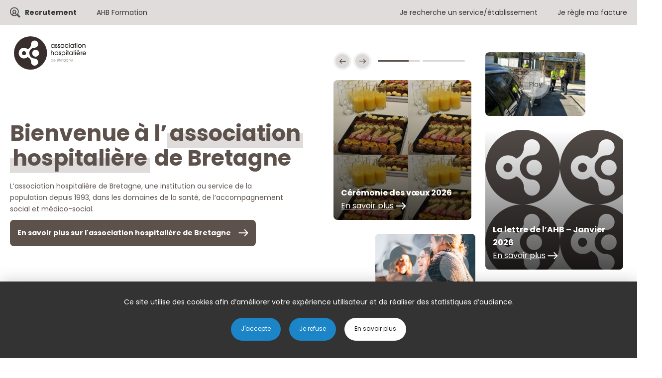

--- FILE ---
content_type: text/html; charset=UTF-8
request_url: https://www.ahbretagne.com/
body_size: 7915
content:
<!doctype html>
<html lang="fr-FR">
<head>
	<meta charset="UTF-8">
	<link rel="profile" href="http://gmpg.org/xfn/11">
	<link rel="pingback" href="https://www.ahbretagne.com/xmlrpc.php">
	<meta name="viewport" content="width=device-width, initial-scale=1.0, minimum-scale=1.0, maximum-scale=1.0, user-scalable=no">
	<link rel="apple-touch-icon" sizes="57x57" href="https://www.ahbretagne.com/wp-content/themes/ahb/images/favicon/apple-icon-57x57.png">
	<link rel="apple-touch-icon" sizes="60x60" href="https://www.ahbretagne.com/wp-content/themes/ahb/images/favicon/apple-icon-60x60.png">
	<link rel="apple-touch-icon" sizes="72x72" href="https://www.ahbretagne.com/wp-content/themes/ahb/images/favicon/apple-icon-72x72.png">
	<link rel="apple-touch-icon" sizes="76x76" href="https://www.ahbretagne.com/wp-content/themes/ahb/images/favicon/apple-icon-76x76.png">
	<link rel="apple-touch-icon" sizes="114x114" href="https://www.ahbretagne.com/wp-content/themes/ahb/images/favicon/apple-icon-114x114.png">
	<link rel="apple-touch-icon" sizes="120x120" href="https://www.ahbretagne.com/wp-content/themes/ahb/images/favicon/apple-icon-120x120.png">
	<link rel="apple-touch-icon" sizes="144x144" href="https://www.ahbretagne.com/wp-content/themes/ahb/images/favicon/apple-icon-144x144.png">
	<link rel="apple-touch-icon" sizes="152x152" href="https://www.ahbretagne.com/wp-content/themes/ahb/images/faviconapple-icon-152x152.png">
	<link rel="apple-touch-icon" sizes="180x180" href="https://www.ahbretagne.com/wp-content/themes/ahb/images/favicon/apple-icon-180x180.png">
	<link rel="icon" type="image/png" sizes="192x192"  href="https://www.ahbretagne.com/wp-content/themes/ahb/images/favicon/android-icon-192x192.png">
	<link rel="icon" type="image/png" sizes="32x32" href="https://www.ahbretagne.com/wp-content/themes/ahb/images/favicon/favicon-32x32.png">
	<link rel="icon" type="image/png" sizes="96x96" href="https://www.ahbretagne.com/wp-content/themes/ahb/images/favicon/favicon-96x96.png">
	<link rel="icon" type="image/png" sizes="16x16" href="https://www.ahbretagne.com/wp-content/themes/ahb/images/favicon/favicon-16x16.png">
	<title>Association Hospitalière de Bretagne - AHB</title>
	<meta name='robots' content='index, follow, max-image-preview:large, max-snippet:-1, max-video-preview:-1' />

	<!-- This site is optimized with the Yoast SEO plugin v25.6 - https://yoast.com/wordpress/plugins/seo/ -->
	<meta name="description" content="L’Association Hospitalière de Bretagne, une institution au service de la population depuis 1993, dans les domaines de la santé, de l&#039;accompagnement social." />
	<link rel="canonical" href="https://www.ahbretagne.com/" />
	<meta property="og:locale" content="fr_FR" />
	<meta property="og:type" content="website" />
	<meta property="og:title" content="Association Hospitalière de Bretagne - AHB" />
	<meta property="og:description" content="L’Association Hospitalière de Bretagne, une institution au service de la population depuis 1993, dans les domaines de la santé, de l&#039;accompagnement social." />
	<meta property="og:url" content="https://www.ahbretagne.com/" />
	<meta property="og:site_name" content="AHB" />
	<meta property="article:modified_time" content="2023-07-04T08:19:27+00:00" />
	<meta property="og:image" content="https://www.ahbretagne.com/wp-content/uploads/2019/09/girlwithasmile.jpg" />
	<meta property="og:image:width" content="1024" />
	<meta property="og:image:height" content="768" />
	<meta property="og:image:type" content="image/jpeg" />
	<meta name="twitter:card" content="summary_large_image" />
	<script type="application/ld+json" class="yoast-schema-graph">{"@context":"https://schema.org","@graph":[{"@type":"WebPage","@id":"https://www.ahbretagne.com/","url":"https://www.ahbretagne.com/","name":"Association Hospitalière de Bretagne - AHB","isPartOf":{"@id":"https://www.ahbretagne.com/#website"},"primaryImageOfPage":{"@id":"https://www.ahbretagne.com/#primaryimage"},"image":{"@id":"https://www.ahbretagne.com/#primaryimage"},"thumbnailUrl":"https://www.ahbretagne.com/wp-content/uploads/2019/09/girlwithasmile.jpg","datePublished":"2019-04-09T09:58:48+00:00","dateModified":"2023-07-04T08:19:27+00:00","description":"L’Association Hospitalière de Bretagne, une institution au service de la population depuis 1993, dans les domaines de la santé, de l'accompagnement social.","breadcrumb":{"@id":"https://www.ahbretagne.com/#breadcrumb"},"inLanguage":"fr-FR","potentialAction":[{"@type":"ReadAction","target":["https://www.ahbretagne.com/"]}]},{"@type":"ImageObject","inLanguage":"fr-FR","@id":"https://www.ahbretagne.com/#primaryimage","url":"https://www.ahbretagne.com/wp-content/uploads/2019/09/girlwithasmile.jpg","contentUrl":"https://www.ahbretagne.com/wp-content/uploads/2019/09/girlwithasmile.jpg","width":1024,"height":768,"caption":"Girlwithasmile"},{"@type":"BreadcrumbList","@id":"https://www.ahbretagne.com/#breadcrumb","itemListElement":[{"@type":"ListItem","position":1,"name":"Home"}]},{"@type":"WebSite","@id":"https://www.ahbretagne.com/#website","url":"https://www.ahbretagne.com/","name":"AHB","description":"Un site utilisant WordPress","potentialAction":[{"@type":"SearchAction","target":{"@type":"EntryPoint","urlTemplate":"https://www.ahbretagne.com/?s={search_term_string}"},"query-input":{"@type":"PropertyValueSpecification","valueRequired":true,"valueName":"search_term_string"}}],"inLanguage":"fr-FR"}]}</script>
	<!-- / Yoast SEO plugin. -->


<link rel='stylesheet' id='wp-block-library-css' href='https://www.ahbretagne.com/wp-includes/css/dist/block-library/style.min.css' type='text/css' media='all' />
<style id='classic-theme-styles-inline-css' type='text/css'>
/*! This file is auto-generated */
.wp-block-button__link{color:#fff;background-color:#32373c;border-radius:9999px;box-shadow:none;text-decoration:none;padding:calc(.667em + 2px) calc(1.333em + 2px);font-size:1.125em}.wp-block-file__button{background:#32373c;color:#fff;text-decoration:none}
</style>
<style id='global-styles-inline-css' type='text/css'>
:root{--wp--preset--aspect-ratio--square: 1;--wp--preset--aspect-ratio--4-3: 4/3;--wp--preset--aspect-ratio--3-4: 3/4;--wp--preset--aspect-ratio--3-2: 3/2;--wp--preset--aspect-ratio--2-3: 2/3;--wp--preset--aspect-ratio--16-9: 16/9;--wp--preset--aspect-ratio--9-16: 9/16;--wp--preset--color--black: #333333;--wp--preset--color--cyan-bluish-gray: #abb8c3;--wp--preset--color--white: #ffffff;--wp--preset--color--pale-pink: #f78da7;--wp--preset--color--vivid-red: #cf2e2e;--wp--preset--color--luminous-vivid-orange: #ff6900;--wp--preset--color--luminous-vivid-amber: #fcb900;--wp--preset--color--light-green-cyan: #7bdcb5;--wp--preset--color--vivid-green-cyan: #00d084;--wp--preset--color--pale-cyan-blue: #8ed1fc;--wp--preset--color--vivid-cyan-blue: #0693e3;--wp--preset--color--vivid-purple: #9b51e0;--wp--preset--color--blue: #1C85C8;--wp--preset--color--yellow: #F9B114;--wp--preset--color--purple: #5C2D50;--wp--preset--color--red: #BE0736;--wp--preset--color--pink: #A00057;--wp--preset--color--orange: #EA5427;--wp--preset--color--grey: #5D514C;--wp--preset--gradient--vivid-cyan-blue-to-vivid-purple: linear-gradient(135deg,rgba(6,147,227,1) 0%,rgb(155,81,224) 100%);--wp--preset--gradient--light-green-cyan-to-vivid-green-cyan: linear-gradient(135deg,rgb(122,220,180) 0%,rgb(0,208,130) 100%);--wp--preset--gradient--luminous-vivid-amber-to-luminous-vivid-orange: linear-gradient(135deg,rgba(252,185,0,1) 0%,rgba(255,105,0,1) 100%);--wp--preset--gradient--luminous-vivid-orange-to-vivid-red: linear-gradient(135deg,rgba(255,105,0,1) 0%,rgb(207,46,46) 100%);--wp--preset--gradient--very-light-gray-to-cyan-bluish-gray: linear-gradient(135deg,rgb(238,238,238) 0%,rgb(169,184,195) 100%);--wp--preset--gradient--cool-to-warm-spectrum: linear-gradient(135deg,rgb(74,234,220) 0%,rgb(151,120,209) 20%,rgb(207,42,186) 40%,rgb(238,44,130) 60%,rgb(251,105,98) 80%,rgb(254,248,76) 100%);--wp--preset--gradient--blush-light-purple: linear-gradient(135deg,rgb(255,206,236) 0%,rgb(152,150,240) 100%);--wp--preset--gradient--blush-bordeaux: linear-gradient(135deg,rgb(254,205,165) 0%,rgb(254,45,45) 50%,rgb(107,0,62) 100%);--wp--preset--gradient--luminous-dusk: linear-gradient(135deg,rgb(255,203,112) 0%,rgb(199,81,192) 50%,rgb(65,88,208) 100%);--wp--preset--gradient--pale-ocean: linear-gradient(135deg,rgb(255,245,203) 0%,rgb(182,227,212) 50%,rgb(51,167,181) 100%);--wp--preset--gradient--electric-grass: linear-gradient(135deg,rgb(202,248,128) 0%,rgb(113,206,126) 100%);--wp--preset--gradient--midnight: linear-gradient(135deg,rgb(2,3,129) 0%,rgb(40,116,252) 100%);--wp--preset--font-size--small: 13px;--wp--preset--font-size--medium: 20px;--wp--preset--font-size--large: 36px;--wp--preset--font-size--x-large: 42px;--wp--preset--spacing--20: 0.44rem;--wp--preset--spacing--30: 0.67rem;--wp--preset--spacing--40: 1rem;--wp--preset--spacing--50: 1.5rem;--wp--preset--spacing--60: 2.25rem;--wp--preset--spacing--70: 3.38rem;--wp--preset--spacing--80: 5.06rem;--wp--preset--shadow--natural: 6px 6px 9px rgba(0, 0, 0, 0.2);--wp--preset--shadow--deep: 12px 12px 50px rgba(0, 0, 0, 0.4);--wp--preset--shadow--sharp: 6px 6px 0px rgba(0, 0, 0, 0.2);--wp--preset--shadow--outlined: 6px 6px 0px -3px rgba(255, 255, 255, 1), 6px 6px rgba(0, 0, 0, 1);--wp--preset--shadow--crisp: 6px 6px 0px rgba(0, 0, 0, 1);}:where(.is-layout-flex){gap: 0.5em;}:where(.is-layout-grid){gap: 0.5em;}body .is-layout-flex{display: flex;}.is-layout-flex{flex-wrap: wrap;align-items: center;}.is-layout-flex > :is(*, div){margin: 0;}body .is-layout-grid{display: grid;}.is-layout-grid > :is(*, div){margin: 0;}:where(.wp-block-columns.is-layout-flex){gap: 2em;}:where(.wp-block-columns.is-layout-grid){gap: 2em;}:where(.wp-block-post-template.is-layout-flex){gap: 1.25em;}:where(.wp-block-post-template.is-layout-grid){gap: 1.25em;}.has-black-color{color: var(--wp--preset--color--black) !important;}.has-cyan-bluish-gray-color{color: var(--wp--preset--color--cyan-bluish-gray) !important;}.has-white-color{color: var(--wp--preset--color--white) !important;}.has-pale-pink-color{color: var(--wp--preset--color--pale-pink) !important;}.has-vivid-red-color{color: var(--wp--preset--color--vivid-red) !important;}.has-luminous-vivid-orange-color{color: var(--wp--preset--color--luminous-vivid-orange) !important;}.has-luminous-vivid-amber-color{color: var(--wp--preset--color--luminous-vivid-amber) !important;}.has-light-green-cyan-color{color: var(--wp--preset--color--light-green-cyan) !important;}.has-vivid-green-cyan-color{color: var(--wp--preset--color--vivid-green-cyan) !important;}.has-pale-cyan-blue-color{color: var(--wp--preset--color--pale-cyan-blue) !important;}.has-vivid-cyan-blue-color{color: var(--wp--preset--color--vivid-cyan-blue) !important;}.has-vivid-purple-color{color: var(--wp--preset--color--vivid-purple) !important;}.has-black-background-color{background-color: var(--wp--preset--color--black) !important;}.has-cyan-bluish-gray-background-color{background-color: var(--wp--preset--color--cyan-bluish-gray) !important;}.has-white-background-color{background-color: var(--wp--preset--color--white) !important;}.has-pale-pink-background-color{background-color: var(--wp--preset--color--pale-pink) !important;}.has-vivid-red-background-color{background-color: var(--wp--preset--color--vivid-red) !important;}.has-luminous-vivid-orange-background-color{background-color: var(--wp--preset--color--luminous-vivid-orange) !important;}.has-luminous-vivid-amber-background-color{background-color: var(--wp--preset--color--luminous-vivid-amber) !important;}.has-light-green-cyan-background-color{background-color: var(--wp--preset--color--light-green-cyan) !important;}.has-vivid-green-cyan-background-color{background-color: var(--wp--preset--color--vivid-green-cyan) !important;}.has-pale-cyan-blue-background-color{background-color: var(--wp--preset--color--pale-cyan-blue) !important;}.has-vivid-cyan-blue-background-color{background-color: var(--wp--preset--color--vivid-cyan-blue) !important;}.has-vivid-purple-background-color{background-color: var(--wp--preset--color--vivid-purple) !important;}.has-black-border-color{border-color: var(--wp--preset--color--black) !important;}.has-cyan-bluish-gray-border-color{border-color: var(--wp--preset--color--cyan-bluish-gray) !important;}.has-white-border-color{border-color: var(--wp--preset--color--white) !important;}.has-pale-pink-border-color{border-color: var(--wp--preset--color--pale-pink) !important;}.has-vivid-red-border-color{border-color: var(--wp--preset--color--vivid-red) !important;}.has-luminous-vivid-orange-border-color{border-color: var(--wp--preset--color--luminous-vivid-orange) !important;}.has-luminous-vivid-amber-border-color{border-color: var(--wp--preset--color--luminous-vivid-amber) !important;}.has-light-green-cyan-border-color{border-color: var(--wp--preset--color--light-green-cyan) !important;}.has-vivid-green-cyan-border-color{border-color: var(--wp--preset--color--vivid-green-cyan) !important;}.has-pale-cyan-blue-border-color{border-color: var(--wp--preset--color--pale-cyan-blue) !important;}.has-vivid-cyan-blue-border-color{border-color: var(--wp--preset--color--vivid-cyan-blue) !important;}.has-vivid-purple-border-color{border-color: var(--wp--preset--color--vivid-purple) !important;}.has-vivid-cyan-blue-to-vivid-purple-gradient-background{background: var(--wp--preset--gradient--vivid-cyan-blue-to-vivid-purple) !important;}.has-light-green-cyan-to-vivid-green-cyan-gradient-background{background: var(--wp--preset--gradient--light-green-cyan-to-vivid-green-cyan) !important;}.has-luminous-vivid-amber-to-luminous-vivid-orange-gradient-background{background: var(--wp--preset--gradient--luminous-vivid-amber-to-luminous-vivid-orange) !important;}.has-luminous-vivid-orange-to-vivid-red-gradient-background{background: var(--wp--preset--gradient--luminous-vivid-orange-to-vivid-red) !important;}.has-very-light-gray-to-cyan-bluish-gray-gradient-background{background: var(--wp--preset--gradient--very-light-gray-to-cyan-bluish-gray) !important;}.has-cool-to-warm-spectrum-gradient-background{background: var(--wp--preset--gradient--cool-to-warm-spectrum) !important;}.has-blush-light-purple-gradient-background{background: var(--wp--preset--gradient--blush-light-purple) !important;}.has-blush-bordeaux-gradient-background{background: var(--wp--preset--gradient--blush-bordeaux) !important;}.has-luminous-dusk-gradient-background{background: var(--wp--preset--gradient--luminous-dusk) !important;}.has-pale-ocean-gradient-background{background: var(--wp--preset--gradient--pale-ocean) !important;}.has-electric-grass-gradient-background{background: var(--wp--preset--gradient--electric-grass) !important;}.has-midnight-gradient-background{background: var(--wp--preset--gradient--midnight) !important;}.has-small-font-size{font-size: var(--wp--preset--font-size--small) !important;}.has-medium-font-size{font-size: var(--wp--preset--font-size--medium) !important;}.has-large-font-size{font-size: var(--wp--preset--font-size--large) !important;}.has-x-large-font-size{font-size: var(--wp--preset--font-size--x-large) !important;}
:where(.wp-block-post-template.is-layout-flex){gap: 1.25em;}:where(.wp-block-post-template.is-layout-grid){gap: 1.25em;}
:where(.wp-block-columns.is-layout-flex){gap: 2em;}:where(.wp-block-columns.is-layout-grid){gap: 2em;}
:root :where(.wp-block-pullquote){font-size: 1.5em;line-height: 1.6;}
</style>
<link rel='stylesheet' id='dnd-upload-cf7-css' href='https://www.ahbretagne.com/wp-content/plugins/drag-and-drop-multiple-file-upload-contact-form-7/assets/css/dnd-upload-cf7.css' type='text/css' media='all' />
<link rel='stylesheet' id='contact-form-7-css' href='https://www.ahbretagne.com/wp-content/plugins/contact-form-7/includes/css/styles.css' type='text/css' media='all' />
<link rel='stylesheet' id='style-name-css' href='https://www.ahbretagne.com/wp-content/themes/ahb/style.css' type='text/css' media='all' />
<link rel='stylesheet' id='CSSSlick-css' href='https://www.ahbretagne.com/wp-content/themes/ahb/css/slick-2.css' type='text/css' media='all' />
<link rel='stylesheet' id='wp-pagenavi-css' href='https://www.ahbretagne.com/wp-content/plugins/wp-pagenavi/pagenavi-css.css' type='text/css' media='all' />
<script type="text/javascript" src="https://www.ahbretagne.com/wp-content/themes/ahb/lib-js/jquery.min.js" id="jquery2-js"></script>
<script type="text/javascript" src="https://www.ahbretagne.com/wp-content/themes/ahb/script.js" id="JSglobal-js"></script>
<link rel="https://api.w.org/" href="https://www.ahbretagne.com/wp-json/" /><link rel="alternate" title="JSON" type="application/json" href="https://www.ahbretagne.com/wp-json/wp/v2/pages/7" /><link rel='shortlink' href='https://www.ahbretagne.com/' />
<link rel="alternate" title="oEmbed (JSON)" type="application/json+oembed" href="https://www.ahbretagne.com/wp-json/oembed/1.0/embed?url=https%3A%2F%2Fwww.ahbretagne.com%2F" />
<link rel="alternate" title="oEmbed (XML)" type="text/xml+oembed" href="https://www.ahbretagne.com/wp-json/oembed/1.0/embed?url=https%3A%2F%2Fwww.ahbretagne.com%2F&#038;format=xml" />
<meta name="redi-version" content="1.2.7" /></head>
<body class="home page-template-default page page-id-7 page-accueil">
	<header>
					<div class="pre-header">
				<div class="container">
					<div class="menu-left">
						<nav class="menu-menu-gauche-pre-header-container"><ul id="menu-menu-gauche-pre-header" class="menu"><li id="menu-item-4603" class="recrutement menu-item menu-item-type-custom menu-item-object-custom menu-item-4603"><a target="_blank" rel="noopener" href="https://ahbretagne.nous-recrutons.fr/">Recrutement</a></li>
<li id="menu-item-4602" class="menu-item menu-item-type-custom menu-item-object-custom menu-item-4602"><a target="_blank" rel="noopener" href="https://pro.ahbretagne.com/se-former/">AHB Formation</a></li>
</ul></nav>					</div>
					<div class="menu-right">
						<nav class="menu-menu-droite-pre-header-container"><ul id="menu-menu-droite-pre-header" class="menu"><li id="menu-item-5718" class="menu-item menu-item-type-post_type menu-item-object-page menu-item-5718"><a href="https://www.ahbretagne.com/carte-des-etablissements/">Je recherche un service/établissement</a></li>
<li id="menu-item-110" class="menu-item menu-item-type-post_type menu-item-object-page menu-item-110"><a href="https://www.ahbretagne.com/regler-en-ligne/">Je règle ma facture</a></li>
</ul></nav>					</div>
				</div>
			</div>
			</header><section class="contain-home">

	<div class="container">
		
	
		<div class="bloc-txt">
				<span class="logo"><a href="https://www.ahbretagne.com/" title="AHB" rel="home">AHB</a></span>
				<h1>Bienvenue à l’<span>association</span> <span>hospitalière</span> de Bretagne</h1>
				<div class="ct">

				<p>L’association hospitalière de Bretagne, une institution au service de la population depuis 1993, dans les domaines de la santé, de l&rsquo;accompagnement social et médico-social.</p>
									<a href="https://association.ahbretagne.com/" class="btn">En savoir plus sur l'association hospitalière de Bretagne</a>
							</div>
			
		</div>

		<div class="blocSlider">
			
			<div class="video">
									<img src="https://www.ahbretagne.com/wp-content/uploads/2023/04/s17bis.jpg" alt="" />
					<a href="https://youtu.be/bbUK6XvwD2Q" target="_blank">Play</a>
			</div>

			<div class="photo">
								<img src="https://www.ahbretagne.com/wp-content/uploads/2020/01/social.jpg" alt="" />
			</div>

			<div class="btn1" id="btn_1">
				<
			</div>

			<div class="btn2" id="btn_2">
				>
			</div>

			<div class="barr1"><span id="barr_1"></span></div>
			<div class="barr2"><span id="barr_2"></span></div>

			<div class="slider">
											<div class="slide slide_1" id="slide_1" style="background-image: url(https://www.ahbretagne.com/wp-content/uploads/2026/01/dsc_6263-150x150.jpg)">
								<div class="ct">
									Cérémonie des vœux 2026									<a href="https://www.ahbretagne.com/ceremonie-des-voeux-2026/">En savoir plus</a>
								</div>
							</div>
														<div class="slide slide_2" id="slide_2" style="background-image: url(https://www.ahbretagne.com/wp-content/uploads/2023/06/ahb_boulleseule_hd-150x150.png)">
								<div class="ct">
									La lettre de l&rsquo;AHB &#8211; Janvier 2026									<a href="https://www.ahbretagne.com/la-lettre-de-lahb-janvier-2026/">En savoir plus</a>
								</div>
							</div>
														<div class="slide slide_3" id="slide_3" style="background-image: url(https://www.ahbretagne.com/wp-content/uploads/2025/12/visuel-voeux-150x150.jpg)">
								<div class="ct">
									Bonne année 2026 !									<a href="https://www.ahbretagne.com/bonne-annee-2026/">En savoir plus</a>
								</div>
							</div>
														<div class="slide slide_4" id="slide_4" style="background-image: url(https://www.ahbretagne.com/wp-content/uploads/2023/06/ahb_boulleseule_hd-150x150.png)">
								<div class="ct">
									Lettre de l&rsquo;AHB &#8211; Décembre 2025									<a href="https://www.ahbretagne.com/lettre-de-lahb-decembre-2025/">En savoir plus</a>
								</div>
							</div>
										</div>

			<div class="actu">
				<a href="https://www.ahbretagne.com/actualites/">Toute l'actualité</a>
			</div>
		</div>
	</div>


	<script>
		var counter = 0;
		var slide 	= 1;
		let slide_1 = document.getElementById("slide_1");
		let slide_2 = document.getElementById("slide_2");
		let slide_3 = document.getElementById("slide_3");
		let slide_4 = document.getElementById("slide_4");

		let barr_1 = document.getElementById("barr_1");
		let barr_2 = document.getElementById("barr_2");

		let btn_1 = document.getElementById("btn_1");
		let btn_2 = document.getElementById("btn_2");

		jQuery(document).ready(function(){

			slide_1.classList.add('show');
			slide_2.classList.add('show');

			let slider = setInterval(function(){ incrementSeconds() }, 1000);

			btn_1.addEventListener("click", function() {
				clearInterval(slider);
				slide--;
				if( slide < 0){
					slide = 1;
				}
				counter = 0;
				incrementSeconds();
				slider = setInterval(function(){ incrementSeconds() }, 1000);
			})

			btn_2.addEventListener("click", function() {
				clearInterval(slider);
				slide++;
				if( slide > 2){
					slide = 1;
				}
				counter = 0;
				incrementSeconds();
				slider = setInterval(function(){ incrementSeconds() }, 1000);
			})

			slide_1.addEventListener("mouseenter", function() {
				clearInterval(slider);
			})
			slide_2.addEventListener("mouseenter", function() {
				clearInterval(slider);
			})
			slide_3.addEventListener("mouseenter", function() {
				clearInterval(slider);
			})
			slide_4.addEventListener("mouseenter", function() {
				clearInterval(slider);
			})
			slide_1.addEventListener("mouseleave", function() {
				incrementSeconds();
				slider = setInterval(function(){ incrementSeconds() }, 1000);
			})
			slide_2.addEventListener("mouseleave", function() {
				incrementSeconds();
				slider = setInterval(function(){ incrementSeconds() }, 1000);
			})
			slide_3.addEventListener("mouseleave", function() {
				incrementSeconds();
				slider = setInterval(function(){ incrementSeconds() }, 1000);
			})
			slide_4.addEventListener("mouseleave", function() {
				incrementSeconds();
				slider = setInterval(function(){ incrementSeconds() }, 1000);
			})

		})

		function incrementSeconds() {
			counter++;
			if( counter == 5 ){
				counter = 0;
				slide++;
				if( slide > 2 ){
					slide = 1;
				}
			}
			if( slide == 1){
				slide_1.classList.add('show');
				slide_2.classList.add('show');
				slide_3.classList.remove('show');
				slide_4.classList.remove('show');

				barr_1.classList.add('time');
				barr_2.classList.remove('time');

				barr_1.style.width = (counter*20)+20 + '%';
				barr_2.style.width = '0%';

			}
			if( slide == 2){
				slide_1.classList.remove('show');
				slide_2.classList.remove('show');
				slide_3.classList.add('show');
				slide_4.classList.add('show');


				barr_1.classList.remove('time');
				barr_2.classList.add('time');

				barr_1.style.width = '0%';
				barr_2.style.width = (counter*20)+20 + '%';
			}
			console.log( 'Counter : ' + counter + ' - Slider : ' + slide);
		}

	</script>

	<div class="bandeau">
		<div class="container">
			<div class="btns">
				<div class="ct">
											<p class="title-choice">Vous êtes :</p>
						<ul>
																							<li style="background-color:#1c85c8">
									<a href="http://www.ahbretagne.com/usagers-proches/">Usagers &amp; proches</a>
								</li>
																							<li style="background-color:#ea5427">
									<a href="https://pro.ahbretagne.com">Professionnels</a>
								</li>
																							<li style="background-color:#a00057">
									<a href="https://fournisseurs.ahbretagne.com/">Fournisseurs</a>
								</li>
																							<li style="background-color:#f9b114">
									<a href="https://collaborateurs.ahbretagne.com">Collaborateurs</a>
								</li>
																							<li style="background-color:#5c2d50">
									<a href="https://presse.ahbretagne.com/">Presse</a>
								</li>
																							<li style="background-color:#b70e0c">
									<a href="https://partenaires.ahbretagne.com/">Partenaires</a>
								</li>
													</ul>
									</div>
			</div>
			<div class="etablissements">
				<div class="ct">
					<h2>Trouvez l’établissement ou service AHB le plus proche de chez vous !</h2>
					<a href="https://www.ahbretagne.com/carte-des-etablissements/" class="btn">Voir la carte des services/établissements</a>
				</div>
			</div>
		</div>
	</div>
	


</section>
<script>
	
</script>


			<footer>
			<div class="container">
				<span class="scroll">scroll</span>
				<div class="bloc-logo">
					<a href="https://www.ahbretagne.com" class="logo">Logo AHB</a>
					<a href="https://www.ahbretagne.com/mentions-legales/#rgpd">Politique des cookies</a>
					<a href="https://www.ahbretagne.com/mentions-legales/">Mentions légales</a>
					<div class="socials">
													<a href="https://www.facebook.com/ahbretagne/" class="fb" target="_blank">fb</a>
																			<a href="https://www.youtube.com/channel/UCmgMpOxp6hcPb92o-0JyOTg" class="youtube" target="_blank">youtube</a>
																									<a href="https://www.linkedin.com/company/association-hospitalière-de-bretagne/" class="linkedin" target="_blank">linkedin</a>
											</div>
				</div>
				<div class="menu-left">
					<nav class="menu-menu-gauche-footer-container"><ul id="menu-menu-gauche-footer" class="menu"><li id="menu-item-312" class="menu-item menu-item-type-post_type menu-item-object-page menu-item-has-children menu-item-312"><a href="https://www.ahbretagne.com/usagers-proches/">Usagers &#038; proches</a>
<ul class="sub-menu">
	<li id="menu-item-4191" class="menu-item menu-item-type-post_type menu-item-object-page menu-item-4191"><a href="https://www.ahbretagne.com/usagers-proches/consultations/">Consultations</a></li>
	<li id="menu-item-4192" class="menu-item menu-item-type-post_type menu-item-object-page menu-item-4192"><a href="https://www.ahbretagne.com/usagers-proches/soins-et-hospitalisations/">Soins &#038; hospitalisation</a></li>
	<li id="menu-item-4193" class="menu-item menu-item-type-post_type menu-item-object-page menu-item-4193"><a href="https://www.ahbretagne.com/usagers-proches/lieux-de-vie-hebergement/">Lieux de vie, hébergement</a></li>
	<li id="menu-item-4190" class="menu-item menu-item-type-post_type menu-item-object-page menu-item-4190"><a href="https://www.ahbretagne.com/usagers-proches/services-et-accompagnement/">Services et Accompagnement</a></li>
	<li id="menu-item-4194" class="menu-item menu-item-type-post_type menu-item-object-page menu-item-4194"><a href="https://www.ahbretagne.com/usagers-proches/soutien-aux-aidants/">Espace familles</a></li>
	<li id="menu-item-4195" class="menu-item menu-item-type-post_type menu-item-object-page menu-item-4195"><a href="https://www.ahbretagne.com/usagers-proches/comprendre/">Vos droits</a></li>
</ul>
</li>
</ul></nav>				</div>
				<div class="menu-right">
					<nav class="menu-menu-droite-footer-container"><ul id="menu-menu-droite-footer" class="menu"><li id="menu-item-4441" class="menu-item menu-item-type-custom menu-item-object-custom menu-item-4441"><a href="https://association.ahbretagne.com/">L&rsquo;association</a></li>
<li id="menu-item-4601" class="menu-item menu-item-type-custom menu-item-object-custom menu-item-4601"><a href="https://pro.ahbretagne.com">Professionnels</a></li>
<li id="menu-item-4894" class="menu-item menu-item-type-custom menu-item-object-custom menu-item-4894"><a href="https://collaborateurs.ahbretagne.com">Collaborateurs</a></li>
<li id="menu-item-4600" class="menu-item menu-item-type-custom menu-item-object-custom menu-item-4600"><a href="https://fournisseurs.ahbretagne.com">Fournisseurs</a></li>
<li id="menu-item-4599" class="menu-item menu-item-type-custom menu-item-object-custom menu-item-4599"><a href="https://presse.ahbretagne.com">Presse</a></li>
<li id="menu-item-4440" class="menu-item menu-item-type-custom menu-item-object-custom menu-item-4440"><a href="https://partenaires.ahbretagne.com/">Partenaires</a></li>
</ul></nav>				</div>
				<div class="bloc-contact">
					<p><strong>Une question ?</strong></p>
					<p>Nous aurons plaisir à vous répondre.</p>
					<a href="https://www.ahbretagne.com/contactez-nous/" class="btn-black">Nous contacter</a>
				</div>
			</div>
		</footer>
				<script type="text/javascript">
			function dnd_cf7_generateUUIDv4() {
				const bytes = new Uint8Array(16);
				crypto.getRandomValues(bytes);
				bytes[6] = (bytes[6] & 0x0f) | 0x40; // version 4
				bytes[8] = (bytes[8] & 0x3f) | 0x80; // variant 10
				const hex = Array.from(bytes, b => b.toString(16).padStart(2, "0")).join("");
				return hex.replace(/^(.{8})(.{4})(.{4})(.{4})(.{12})$/, "$1-$2-$3-$4-$5");
			}

			document.addEventListener("DOMContentLoaded", function() {
				if ( ! document.cookie.includes("wpcf7_guest_user_id")) {
					document.cookie = "wpcf7_guest_user_id=" + dnd_cf7_generateUUIDv4() + "; path=/; max-age=" + (12 * 3600) + "; samesite=Lax";
				}
			});
		</script>
	        <div id="rgpd_by_Hiboost">
          <div class="container">
            <div class="txt">
              Ce site utilise des cookies afin d’améliorer votre expérience utilisateur et de réaliser des statistiques d’audience.            </div>
            <div class="btns">
              <span id="accept_rgpd_Hiboost" class="btn" data-rgpd="accept">J'accepte</span>
                              <span id="refuse_rgpd_Hiboost" class="btn" data-rgpd="refuse">Je refuse</span>
                            <a href="https://www.ahbretagne.com/mentions-legales/#rgpd" class="btn">En savoir plus</a>
            </div>
          </div>
        </div>
        <script>
           function setCookie(name, value, expires, path, domain, secure){
            
              document.cookie = name + "=" + escape(value) +
                ((expires) ? "; expires=" + expires.toGMTString() : "") +
                ("; path=/") +
                ((secure) ? "; secure" : "");
              
            }
            var btnAccept = document.getElementById('accept_rgpd_Hiboost'); 
            btnAccept.addEventListener('click', function(){
                rgpd_Hiboost('1');
            })
            if( document.getElementById('refuse_rgpd_Hiboost') ){
              var btnRefuse = document.getElementById('refuse_rgpd_Hiboost');
              btnRefuse.addEventListener('click', function(){
                  rgpd_Hiboost('0');
              })
            }   
            function rgpd_Hiboost(type){
                setCookie( 'hiboost_RGPD', type,  new Date('January 20, 2027, 22:26:09') );
                document.getElementById('rgpd_by_Hiboost').style.display = 'none';  
                var script = document.createElement('script');
                script.setAttribute('src', 'https://www.googletagmanager.com/gtag/js?id=UA-151434213-1');
                document.getElementsByTagName('head')[0].appendChild(script);
                var script = document.createElement('script');
                script.innerHTML = "function launchGTM(){ window.dataLayer = window.dataLayer || []; function gtag(){ dataLayer.push(arguments); } gtag('js', new Date()); gtag('config', 'UA-151434213-1', {'page_path': window.location.pathname}); } launchGTM(); ";
                document.getElementsByTagName('head')[0].appendChild(script);
            }
        </script>
        <script type="text/javascript" src="https://www.ahbretagne.com/wp-includes/js/dist/hooks.min.js" id="wp-hooks-js"></script>
<script type="text/javascript" src="https://www.ahbretagne.com/wp-includes/js/dist/i18n.min.js" id="wp-i18n-js"></script>
<script type="text/javascript" id="wp-i18n-js-after">
/* <![CDATA[ */
wp.i18n.setLocaleData( { 'text direction\u0004ltr': [ 'ltr' ] } );
/* ]]> */
</script>
<script type="text/javascript" src="https://www.ahbretagne.com/wp-content/plugins/contact-form-7/includes/swv/js/index.js" id="swv-js"></script>
<script type="text/javascript" id="contact-form-7-js-before">
/* <![CDATA[ */
var wpcf7 = {
    "api": {
        "root": "https:\/\/www.ahbretagne.com\/wp-json\/",
        "namespace": "contact-form-7\/v1"
    }
};
/* ]]> */
</script>
<script type="text/javascript" src="https://www.ahbretagne.com/wp-content/plugins/contact-form-7/includes/js/index.js" id="contact-form-7-js"></script>
<script type="text/javascript" id="codedropz-uploader-js-extra">
/* <![CDATA[ */
var dnd_cf7_uploader = {"ajax_url":"https:\/\/www.ahbretagne.com\/wp-admin\/admin-ajax.php","ajax_nonce":"f6a17a4eb1","drag_n_drop_upload":{"tag":"h3","text":"Glisser & d\u00e9poser les fichiers ici","or_separator":"ou","browse":"Parcourir les fichiers","server_max_error":"La taille du fichier t\u00e9l\u00e9vers\u00e9 d\u00e9passe la taille maximum de t\u00e9l\u00e9versement de votre serveur.","large_file":"Le fichier t\u00e9l\u00e9vers\u00e9 est trop gros","inavalid_type":"Le t\u00e9l\u00e9versement de ce type de fichier n\u2019est pas autoris\u00e9","max_file_limit":"Remarque\u00a0: certains de ces fichiers n\u2019ont pas \u00e9t\u00e9 t\u00e9l\u00e9vers\u00e9s (uniquement %count% fichiers sont autoris\u00e9s)","required":"Ce champ est obligatoire.","delete":{"text":"Suppression","title":"Retirer"}},"dnd_text_counter":"sur","disable_btn":""};
/* ]]> */
</script>
<script type="text/javascript" src="https://www.ahbretagne.com/wp-content/plugins/drag-and-drop-multiple-file-upload-contact-form-7/assets/js/codedropz-uploader-min.js" id="codedropz-uploader-js"></script>
<script type="text/javascript" src="https://www.google.com/recaptcha/api.js?render=6Ld-6MAUAAAAABX0Wr5BGX7ByFDrV_Kw_oaRWWtB&amp;ver=3.0" id="google-recaptcha-js"></script>
<script type="text/javascript" src="https://www.ahbretagne.com/wp-includes/js/dist/vendor/wp-polyfill.min.js" id="wp-polyfill-js"></script>
<script type="text/javascript" id="wpcf7-recaptcha-js-before">
/* <![CDATA[ */
var wpcf7_recaptcha = {
    "sitekey": "6Ld-6MAUAAAAABX0Wr5BGX7ByFDrV_Kw_oaRWWtB",
    "actions": {
        "homepage": "homepage",
        "contactform": "contactform"
    }
};
/* ]]> */
</script>
<script type="text/javascript" src="https://www.ahbretagne.com/wp-content/plugins/contact-form-7/modules/recaptcha/index.js" id="wpcf7-recaptcha-js"></script>
		<script>
			jQuery('footer .scroll').click(function() {
				jQuery('html,body').animate({scrollTop: 0}, 'slow');
			});
		</script>
		
</body>
</html>


--- FILE ---
content_type: text/html; charset=utf-8
request_url: https://www.google.com/recaptcha/api2/anchor?ar=1&k=6Ld-6MAUAAAAABX0Wr5BGX7ByFDrV_Kw_oaRWWtB&co=aHR0cHM6Ly93d3cuYWhicmV0YWduZS5jb206NDQz&hl=en&v=PoyoqOPhxBO7pBk68S4YbpHZ&size=invisible&anchor-ms=20000&execute-ms=30000&cb=rspk3f70pm3d
body_size: 48520
content:
<!DOCTYPE HTML><html dir="ltr" lang="en"><head><meta http-equiv="Content-Type" content="text/html; charset=UTF-8">
<meta http-equiv="X-UA-Compatible" content="IE=edge">
<title>reCAPTCHA</title>
<style type="text/css">
/* cyrillic-ext */
@font-face {
  font-family: 'Roboto';
  font-style: normal;
  font-weight: 400;
  font-stretch: 100%;
  src: url(//fonts.gstatic.com/s/roboto/v48/KFO7CnqEu92Fr1ME7kSn66aGLdTylUAMa3GUBHMdazTgWw.woff2) format('woff2');
  unicode-range: U+0460-052F, U+1C80-1C8A, U+20B4, U+2DE0-2DFF, U+A640-A69F, U+FE2E-FE2F;
}
/* cyrillic */
@font-face {
  font-family: 'Roboto';
  font-style: normal;
  font-weight: 400;
  font-stretch: 100%;
  src: url(//fonts.gstatic.com/s/roboto/v48/KFO7CnqEu92Fr1ME7kSn66aGLdTylUAMa3iUBHMdazTgWw.woff2) format('woff2');
  unicode-range: U+0301, U+0400-045F, U+0490-0491, U+04B0-04B1, U+2116;
}
/* greek-ext */
@font-face {
  font-family: 'Roboto';
  font-style: normal;
  font-weight: 400;
  font-stretch: 100%;
  src: url(//fonts.gstatic.com/s/roboto/v48/KFO7CnqEu92Fr1ME7kSn66aGLdTylUAMa3CUBHMdazTgWw.woff2) format('woff2');
  unicode-range: U+1F00-1FFF;
}
/* greek */
@font-face {
  font-family: 'Roboto';
  font-style: normal;
  font-weight: 400;
  font-stretch: 100%;
  src: url(//fonts.gstatic.com/s/roboto/v48/KFO7CnqEu92Fr1ME7kSn66aGLdTylUAMa3-UBHMdazTgWw.woff2) format('woff2');
  unicode-range: U+0370-0377, U+037A-037F, U+0384-038A, U+038C, U+038E-03A1, U+03A3-03FF;
}
/* math */
@font-face {
  font-family: 'Roboto';
  font-style: normal;
  font-weight: 400;
  font-stretch: 100%;
  src: url(//fonts.gstatic.com/s/roboto/v48/KFO7CnqEu92Fr1ME7kSn66aGLdTylUAMawCUBHMdazTgWw.woff2) format('woff2');
  unicode-range: U+0302-0303, U+0305, U+0307-0308, U+0310, U+0312, U+0315, U+031A, U+0326-0327, U+032C, U+032F-0330, U+0332-0333, U+0338, U+033A, U+0346, U+034D, U+0391-03A1, U+03A3-03A9, U+03B1-03C9, U+03D1, U+03D5-03D6, U+03F0-03F1, U+03F4-03F5, U+2016-2017, U+2034-2038, U+203C, U+2040, U+2043, U+2047, U+2050, U+2057, U+205F, U+2070-2071, U+2074-208E, U+2090-209C, U+20D0-20DC, U+20E1, U+20E5-20EF, U+2100-2112, U+2114-2115, U+2117-2121, U+2123-214F, U+2190, U+2192, U+2194-21AE, U+21B0-21E5, U+21F1-21F2, U+21F4-2211, U+2213-2214, U+2216-22FF, U+2308-230B, U+2310, U+2319, U+231C-2321, U+2336-237A, U+237C, U+2395, U+239B-23B7, U+23D0, U+23DC-23E1, U+2474-2475, U+25AF, U+25B3, U+25B7, U+25BD, U+25C1, U+25CA, U+25CC, U+25FB, U+266D-266F, U+27C0-27FF, U+2900-2AFF, U+2B0E-2B11, U+2B30-2B4C, U+2BFE, U+3030, U+FF5B, U+FF5D, U+1D400-1D7FF, U+1EE00-1EEFF;
}
/* symbols */
@font-face {
  font-family: 'Roboto';
  font-style: normal;
  font-weight: 400;
  font-stretch: 100%;
  src: url(//fonts.gstatic.com/s/roboto/v48/KFO7CnqEu92Fr1ME7kSn66aGLdTylUAMaxKUBHMdazTgWw.woff2) format('woff2');
  unicode-range: U+0001-000C, U+000E-001F, U+007F-009F, U+20DD-20E0, U+20E2-20E4, U+2150-218F, U+2190, U+2192, U+2194-2199, U+21AF, U+21E6-21F0, U+21F3, U+2218-2219, U+2299, U+22C4-22C6, U+2300-243F, U+2440-244A, U+2460-24FF, U+25A0-27BF, U+2800-28FF, U+2921-2922, U+2981, U+29BF, U+29EB, U+2B00-2BFF, U+4DC0-4DFF, U+FFF9-FFFB, U+10140-1018E, U+10190-1019C, U+101A0, U+101D0-101FD, U+102E0-102FB, U+10E60-10E7E, U+1D2C0-1D2D3, U+1D2E0-1D37F, U+1F000-1F0FF, U+1F100-1F1AD, U+1F1E6-1F1FF, U+1F30D-1F30F, U+1F315, U+1F31C, U+1F31E, U+1F320-1F32C, U+1F336, U+1F378, U+1F37D, U+1F382, U+1F393-1F39F, U+1F3A7-1F3A8, U+1F3AC-1F3AF, U+1F3C2, U+1F3C4-1F3C6, U+1F3CA-1F3CE, U+1F3D4-1F3E0, U+1F3ED, U+1F3F1-1F3F3, U+1F3F5-1F3F7, U+1F408, U+1F415, U+1F41F, U+1F426, U+1F43F, U+1F441-1F442, U+1F444, U+1F446-1F449, U+1F44C-1F44E, U+1F453, U+1F46A, U+1F47D, U+1F4A3, U+1F4B0, U+1F4B3, U+1F4B9, U+1F4BB, U+1F4BF, U+1F4C8-1F4CB, U+1F4D6, U+1F4DA, U+1F4DF, U+1F4E3-1F4E6, U+1F4EA-1F4ED, U+1F4F7, U+1F4F9-1F4FB, U+1F4FD-1F4FE, U+1F503, U+1F507-1F50B, U+1F50D, U+1F512-1F513, U+1F53E-1F54A, U+1F54F-1F5FA, U+1F610, U+1F650-1F67F, U+1F687, U+1F68D, U+1F691, U+1F694, U+1F698, U+1F6AD, U+1F6B2, U+1F6B9-1F6BA, U+1F6BC, U+1F6C6-1F6CF, U+1F6D3-1F6D7, U+1F6E0-1F6EA, U+1F6F0-1F6F3, U+1F6F7-1F6FC, U+1F700-1F7FF, U+1F800-1F80B, U+1F810-1F847, U+1F850-1F859, U+1F860-1F887, U+1F890-1F8AD, U+1F8B0-1F8BB, U+1F8C0-1F8C1, U+1F900-1F90B, U+1F93B, U+1F946, U+1F984, U+1F996, U+1F9E9, U+1FA00-1FA6F, U+1FA70-1FA7C, U+1FA80-1FA89, U+1FA8F-1FAC6, U+1FACE-1FADC, U+1FADF-1FAE9, U+1FAF0-1FAF8, U+1FB00-1FBFF;
}
/* vietnamese */
@font-face {
  font-family: 'Roboto';
  font-style: normal;
  font-weight: 400;
  font-stretch: 100%;
  src: url(//fonts.gstatic.com/s/roboto/v48/KFO7CnqEu92Fr1ME7kSn66aGLdTylUAMa3OUBHMdazTgWw.woff2) format('woff2');
  unicode-range: U+0102-0103, U+0110-0111, U+0128-0129, U+0168-0169, U+01A0-01A1, U+01AF-01B0, U+0300-0301, U+0303-0304, U+0308-0309, U+0323, U+0329, U+1EA0-1EF9, U+20AB;
}
/* latin-ext */
@font-face {
  font-family: 'Roboto';
  font-style: normal;
  font-weight: 400;
  font-stretch: 100%;
  src: url(//fonts.gstatic.com/s/roboto/v48/KFO7CnqEu92Fr1ME7kSn66aGLdTylUAMa3KUBHMdazTgWw.woff2) format('woff2');
  unicode-range: U+0100-02BA, U+02BD-02C5, U+02C7-02CC, U+02CE-02D7, U+02DD-02FF, U+0304, U+0308, U+0329, U+1D00-1DBF, U+1E00-1E9F, U+1EF2-1EFF, U+2020, U+20A0-20AB, U+20AD-20C0, U+2113, U+2C60-2C7F, U+A720-A7FF;
}
/* latin */
@font-face {
  font-family: 'Roboto';
  font-style: normal;
  font-weight: 400;
  font-stretch: 100%;
  src: url(//fonts.gstatic.com/s/roboto/v48/KFO7CnqEu92Fr1ME7kSn66aGLdTylUAMa3yUBHMdazQ.woff2) format('woff2');
  unicode-range: U+0000-00FF, U+0131, U+0152-0153, U+02BB-02BC, U+02C6, U+02DA, U+02DC, U+0304, U+0308, U+0329, U+2000-206F, U+20AC, U+2122, U+2191, U+2193, U+2212, U+2215, U+FEFF, U+FFFD;
}
/* cyrillic-ext */
@font-face {
  font-family: 'Roboto';
  font-style: normal;
  font-weight: 500;
  font-stretch: 100%;
  src: url(//fonts.gstatic.com/s/roboto/v48/KFO7CnqEu92Fr1ME7kSn66aGLdTylUAMa3GUBHMdazTgWw.woff2) format('woff2');
  unicode-range: U+0460-052F, U+1C80-1C8A, U+20B4, U+2DE0-2DFF, U+A640-A69F, U+FE2E-FE2F;
}
/* cyrillic */
@font-face {
  font-family: 'Roboto';
  font-style: normal;
  font-weight: 500;
  font-stretch: 100%;
  src: url(//fonts.gstatic.com/s/roboto/v48/KFO7CnqEu92Fr1ME7kSn66aGLdTylUAMa3iUBHMdazTgWw.woff2) format('woff2');
  unicode-range: U+0301, U+0400-045F, U+0490-0491, U+04B0-04B1, U+2116;
}
/* greek-ext */
@font-face {
  font-family: 'Roboto';
  font-style: normal;
  font-weight: 500;
  font-stretch: 100%;
  src: url(//fonts.gstatic.com/s/roboto/v48/KFO7CnqEu92Fr1ME7kSn66aGLdTylUAMa3CUBHMdazTgWw.woff2) format('woff2');
  unicode-range: U+1F00-1FFF;
}
/* greek */
@font-face {
  font-family: 'Roboto';
  font-style: normal;
  font-weight: 500;
  font-stretch: 100%;
  src: url(//fonts.gstatic.com/s/roboto/v48/KFO7CnqEu92Fr1ME7kSn66aGLdTylUAMa3-UBHMdazTgWw.woff2) format('woff2');
  unicode-range: U+0370-0377, U+037A-037F, U+0384-038A, U+038C, U+038E-03A1, U+03A3-03FF;
}
/* math */
@font-face {
  font-family: 'Roboto';
  font-style: normal;
  font-weight: 500;
  font-stretch: 100%;
  src: url(//fonts.gstatic.com/s/roboto/v48/KFO7CnqEu92Fr1ME7kSn66aGLdTylUAMawCUBHMdazTgWw.woff2) format('woff2');
  unicode-range: U+0302-0303, U+0305, U+0307-0308, U+0310, U+0312, U+0315, U+031A, U+0326-0327, U+032C, U+032F-0330, U+0332-0333, U+0338, U+033A, U+0346, U+034D, U+0391-03A1, U+03A3-03A9, U+03B1-03C9, U+03D1, U+03D5-03D6, U+03F0-03F1, U+03F4-03F5, U+2016-2017, U+2034-2038, U+203C, U+2040, U+2043, U+2047, U+2050, U+2057, U+205F, U+2070-2071, U+2074-208E, U+2090-209C, U+20D0-20DC, U+20E1, U+20E5-20EF, U+2100-2112, U+2114-2115, U+2117-2121, U+2123-214F, U+2190, U+2192, U+2194-21AE, U+21B0-21E5, U+21F1-21F2, U+21F4-2211, U+2213-2214, U+2216-22FF, U+2308-230B, U+2310, U+2319, U+231C-2321, U+2336-237A, U+237C, U+2395, U+239B-23B7, U+23D0, U+23DC-23E1, U+2474-2475, U+25AF, U+25B3, U+25B7, U+25BD, U+25C1, U+25CA, U+25CC, U+25FB, U+266D-266F, U+27C0-27FF, U+2900-2AFF, U+2B0E-2B11, U+2B30-2B4C, U+2BFE, U+3030, U+FF5B, U+FF5D, U+1D400-1D7FF, U+1EE00-1EEFF;
}
/* symbols */
@font-face {
  font-family: 'Roboto';
  font-style: normal;
  font-weight: 500;
  font-stretch: 100%;
  src: url(//fonts.gstatic.com/s/roboto/v48/KFO7CnqEu92Fr1ME7kSn66aGLdTylUAMaxKUBHMdazTgWw.woff2) format('woff2');
  unicode-range: U+0001-000C, U+000E-001F, U+007F-009F, U+20DD-20E0, U+20E2-20E4, U+2150-218F, U+2190, U+2192, U+2194-2199, U+21AF, U+21E6-21F0, U+21F3, U+2218-2219, U+2299, U+22C4-22C6, U+2300-243F, U+2440-244A, U+2460-24FF, U+25A0-27BF, U+2800-28FF, U+2921-2922, U+2981, U+29BF, U+29EB, U+2B00-2BFF, U+4DC0-4DFF, U+FFF9-FFFB, U+10140-1018E, U+10190-1019C, U+101A0, U+101D0-101FD, U+102E0-102FB, U+10E60-10E7E, U+1D2C0-1D2D3, U+1D2E0-1D37F, U+1F000-1F0FF, U+1F100-1F1AD, U+1F1E6-1F1FF, U+1F30D-1F30F, U+1F315, U+1F31C, U+1F31E, U+1F320-1F32C, U+1F336, U+1F378, U+1F37D, U+1F382, U+1F393-1F39F, U+1F3A7-1F3A8, U+1F3AC-1F3AF, U+1F3C2, U+1F3C4-1F3C6, U+1F3CA-1F3CE, U+1F3D4-1F3E0, U+1F3ED, U+1F3F1-1F3F3, U+1F3F5-1F3F7, U+1F408, U+1F415, U+1F41F, U+1F426, U+1F43F, U+1F441-1F442, U+1F444, U+1F446-1F449, U+1F44C-1F44E, U+1F453, U+1F46A, U+1F47D, U+1F4A3, U+1F4B0, U+1F4B3, U+1F4B9, U+1F4BB, U+1F4BF, U+1F4C8-1F4CB, U+1F4D6, U+1F4DA, U+1F4DF, U+1F4E3-1F4E6, U+1F4EA-1F4ED, U+1F4F7, U+1F4F9-1F4FB, U+1F4FD-1F4FE, U+1F503, U+1F507-1F50B, U+1F50D, U+1F512-1F513, U+1F53E-1F54A, U+1F54F-1F5FA, U+1F610, U+1F650-1F67F, U+1F687, U+1F68D, U+1F691, U+1F694, U+1F698, U+1F6AD, U+1F6B2, U+1F6B9-1F6BA, U+1F6BC, U+1F6C6-1F6CF, U+1F6D3-1F6D7, U+1F6E0-1F6EA, U+1F6F0-1F6F3, U+1F6F7-1F6FC, U+1F700-1F7FF, U+1F800-1F80B, U+1F810-1F847, U+1F850-1F859, U+1F860-1F887, U+1F890-1F8AD, U+1F8B0-1F8BB, U+1F8C0-1F8C1, U+1F900-1F90B, U+1F93B, U+1F946, U+1F984, U+1F996, U+1F9E9, U+1FA00-1FA6F, U+1FA70-1FA7C, U+1FA80-1FA89, U+1FA8F-1FAC6, U+1FACE-1FADC, U+1FADF-1FAE9, U+1FAF0-1FAF8, U+1FB00-1FBFF;
}
/* vietnamese */
@font-face {
  font-family: 'Roboto';
  font-style: normal;
  font-weight: 500;
  font-stretch: 100%;
  src: url(//fonts.gstatic.com/s/roboto/v48/KFO7CnqEu92Fr1ME7kSn66aGLdTylUAMa3OUBHMdazTgWw.woff2) format('woff2');
  unicode-range: U+0102-0103, U+0110-0111, U+0128-0129, U+0168-0169, U+01A0-01A1, U+01AF-01B0, U+0300-0301, U+0303-0304, U+0308-0309, U+0323, U+0329, U+1EA0-1EF9, U+20AB;
}
/* latin-ext */
@font-face {
  font-family: 'Roboto';
  font-style: normal;
  font-weight: 500;
  font-stretch: 100%;
  src: url(//fonts.gstatic.com/s/roboto/v48/KFO7CnqEu92Fr1ME7kSn66aGLdTylUAMa3KUBHMdazTgWw.woff2) format('woff2');
  unicode-range: U+0100-02BA, U+02BD-02C5, U+02C7-02CC, U+02CE-02D7, U+02DD-02FF, U+0304, U+0308, U+0329, U+1D00-1DBF, U+1E00-1E9F, U+1EF2-1EFF, U+2020, U+20A0-20AB, U+20AD-20C0, U+2113, U+2C60-2C7F, U+A720-A7FF;
}
/* latin */
@font-face {
  font-family: 'Roboto';
  font-style: normal;
  font-weight: 500;
  font-stretch: 100%;
  src: url(//fonts.gstatic.com/s/roboto/v48/KFO7CnqEu92Fr1ME7kSn66aGLdTylUAMa3yUBHMdazQ.woff2) format('woff2');
  unicode-range: U+0000-00FF, U+0131, U+0152-0153, U+02BB-02BC, U+02C6, U+02DA, U+02DC, U+0304, U+0308, U+0329, U+2000-206F, U+20AC, U+2122, U+2191, U+2193, U+2212, U+2215, U+FEFF, U+FFFD;
}
/* cyrillic-ext */
@font-face {
  font-family: 'Roboto';
  font-style: normal;
  font-weight: 900;
  font-stretch: 100%;
  src: url(//fonts.gstatic.com/s/roboto/v48/KFO7CnqEu92Fr1ME7kSn66aGLdTylUAMa3GUBHMdazTgWw.woff2) format('woff2');
  unicode-range: U+0460-052F, U+1C80-1C8A, U+20B4, U+2DE0-2DFF, U+A640-A69F, U+FE2E-FE2F;
}
/* cyrillic */
@font-face {
  font-family: 'Roboto';
  font-style: normal;
  font-weight: 900;
  font-stretch: 100%;
  src: url(//fonts.gstatic.com/s/roboto/v48/KFO7CnqEu92Fr1ME7kSn66aGLdTylUAMa3iUBHMdazTgWw.woff2) format('woff2');
  unicode-range: U+0301, U+0400-045F, U+0490-0491, U+04B0-04B1, U+2116;
}
/* greek-ext */
@font-face {
  font-family: 'Roboto';
  font-style: normal;
  font-weight: 900;
  font-stretch: 100%;
  src: url(//fonts.gstatic.com/s/roboto/v48/KFO7CnqEu92Fr1ME7kSn66aGLdTylUAMa3CUBHMdazTgWw.woff2) format('woff2');
  unicode-range: U+1F00-1FFF;
}
/* greek */
@font-face {
  font-family: 'Roboto';
  font-style: normal;
  font-weight: 900;
  font-stretch: 100%;
  src: url(//fonts.gstatic.com/s/roboto/v48/KFO7CnqEu92Fr1ME7kSn66aGLdTylUAMa3-UBHMdazTgWw.woff2) format('woff2');
  unicode-range: U+0370-0377, U+037A-037F, U+0384-038A, U+038C, U+038E-03A1, U+03A3-03FF;
}
/* math */
@font-face {
  font-family: 'Roboto';
  font-style: normal;
  font-weight: 900;
  font-stretch: 100%;
  src: url(//fonts.gstatic.com/s/roboto/v48/KFO7CnqEu92Fr1ME7kSn66aGLdTylUAMawCUBHMdazTgWw.woff2) format('woff2');
  unicode-range: U+0302-0303, U+0305, U+0307-0308, U+0310, U+0312, U+0315, U+031A, U+0326-0327, U+032C, U+032F-0330, U+0332-0333, U+0338, U+033A, U+0346, U+034D, U+0391-03A1, U+03A3-03A9, U+03B1-03C9, U+03D1, U+03D5-03D6, U+03F0-03F1, U+03F4-03F5, U+2016-2017, U+2034-2038, U+203C, U+2040, U+2043, U+2047, U+2050, U+2057, U+205F, U+2070-2071, U+2074-208E, U+2090-209C, U+20D0-20DC, U+20E1, U+20E5-20EF, U+2100-2112, U+2114-2115, U+2117-2121, U+2123-214F, U+2190, U+2192, U+2194-21AE, U+21B0-21E5, U+21F1-21F2, U+21F4-2211, U+2213-2214, U+2216-22FF, U+2308-230B, U+2310, U+2319, U+231C-2321, U+2336-237A, U+237C, U+2395, U+239B-23B7, U+23D0, U+23DC-23E1, U+2474-2475, U+25AF, U+25B3, U+25B7, U+25BD, U+25C1, U+25CA, U+25CC, U+25FB, U+266D-266F, U+27C0-27FF, U+2900-2AFF, U+2B0E-2B11, U+2B30-2B4C, U+2BFE, U+3030, U+FF5B, U+FF5D, U+1D400-1D7FF, U+1EE00-1EEFF;
}
/* symbols */
@font-face {
  font-family: 'Roboto';
  font-style: normal;
  font-weight: 900;
  font-stretch: 100%;
  src: url(//fonts.gstatic.com/s/roboto/v48/KFO7CnqEu92Fr1ME7kSn66aGLdTylUAMaxKUBHMdazTgWw.woff2) format('woff2');
  unicode-range: U+0001-000C, U+000E-001F, U+007F-009F, U+20DD-20E0, U+20E2-20E4, U+2150-218F, U+2190, U+2192, U+2194-2199, U+21AF, U+21E6-21F0, U+21F3, U+2218-2219, U+2299, U+22C4-22C6, U+2300-243F, U+2440-244A, U+2460-24FF, U+25A0-27BF, U+2800-28FF, U+2921-2922, U+2981, U+29BF, U+29EB, U+2B00-2BFF, U+4DC0-4DFF, U+FFF9-FFFB, U+10140-1018E, U+10190-1019C, U+101A0, U+101D0-101FD, U+102E0-102FB, U+10E60-10E7E, U+1D2C0-1D2D3, U+1D2E0-1D37F, U+1F000-1F0FF, U+1F100-1F1AD, U+1F1E6-1F1FF, U+1F30D-1F30F, U+1F315, U+1F31C, U+1F31E, U+1F320-1F32C, U+1F336, U+1F378, U+1F37D, U+1F382, U+1F393-1F39F, U+1F3A7-1F3A8, U+1F3AC-1F3AF, U+1F3C2, U+1F3C4-1F3C6, U+1F3CA-1F3CE, U+1F3D4-1F3E0, U+1F3ED, U+1F3F1-1F3F3, U+1F3F5-1F3F7, U+1F408, U+1F415, U+1F41F, U+1F426, U+1F43F, U+1F441-1F442, U+1F444, U+1F446-1F449, U+1F44C-1F44E, U+1F453, U+1F46A, U+1F47D, U+1F4A3, U+1F4B0, U+1F4B3, U+1F4B9, U+1F4BB, U+1F4BF, U+1F4C8-1F4CB, U+1F4D6, U+1F4DA, U+1F4DF, U+1F4E3-1F4E6, U+1F4EA-1F4ED, U+1F4F7, U+1F4F9-1F4FB, U+1F4FD-1F4FE, U+1F503, U+1F507-1F50B, U+1F50D, U+1F512-1F513, U+1F53E-1F54A, U+1F54F-1F5FA, U+1F610, U+1F650-1F67F, U+1F687, U+1F68D, U+1F691, U+1F694, U+1F698, U+1F6AD, U+1F6B2, U+1F6B9-1F6BA, U+1F6BC, U+1F6C6-1F6CF, U+1F6D3-1F6D7, U+1F6E0-1F6EA, U+1F6F0-1F6F3, U+1F6F7-1F6FC, U+1F700-1F7FF, U+1F800-1F80B, U+1F810-1F847, U+1F850-1F859, U+1F860-1F887, U+1F890-1F8AD, U+1F8B0-1F8BB, U+1F8C0-1F8C1, U+1F900-1F90B, U+1F93B, U+1F946, U+1F984, U+1F996, U+1F9E9, U+1FA00-1FA6F, U+1FA70-1FA7C, U+1FA80-1FA89, U+1FA8F-1FAC6, U+1FACE-1FADC, U+1FADF-1FAE9, U+1FAF0-1FAF8, U+1FB00-1FBFF;
}
/* vietnamese */
@font-face {
  font-family: 'Roboto';
  font-style: normal;
  font-weight: 900;
  font-stretch: 100%;
  src: url(//fonts.gstatic.com/s/roboto/v48/KFO7CnqEu92Fr1ME7kSn66aGLdTylUAMa3OUBHMdazTgWw.woff2) format('woff2');
  unicode-range: U+0102-0103, U+0110-0111, U+0128-0129, U+0168-0169, U+01A0-01A1, U+01AF-01B0, U+0300-0301, U+0303-0304, U+0308-0309, U+0323, U+0329, U+1EA0-1EF9, U+20AB;
}
/* latin-ext */
@font-face {
  font-family: 'Roboto';
  font-style: normal;
  font-weight: 900;
  font-stretch: 100%;
  src: url(//fonts.gstatic.com/s/roboto/v48/KFO7CnqEu92Fr1ME7kSn66aGLdTylUAMa3KUBHMdazTgWw.woff2) format('woff2');
  unicode-range: U+0100-02BA, U+02BD-02C5, U+02C7-02CC, U+02CE-02D7, U+02DD-02FF, U+0304, U+0308, U+0329, U+1D00-1DBF, U+1E00-1E9F, U+1EF2-1EFF, U+2020, U+20A0-20AB, U+20AD-20C0, U+2113, U+2C60-2C7F, U+A720-A7FF;
}
/* latin */
@font-face {
  font-family: 'Roboto';
  font-style: normal;
  font-weight: 900;
  font-stretch: 100%;
  src: url(//fonts.gstatic.com/s/roboto/v48/KFO7CnqEu92Fr1ME7kSn66aGLdTylUAMa3yUBHMdazQ.woff2) format('woff2');
  unicode-range: U+0000-00FF, U+0131, U+0152-0153, U+02BB-02BC, U+02C6, U+02DA, U+02DC, U+0304, U+0308, U+0329, U+2000-206F, U+20AC, U+2122, U+2191, U+2193, U+2212, U+2215, U+FEFF, U+FFFD;
}

</style>
<link rel="stylesheet" type="text/css" href="https://www.gstatic.com/recaptcha/releases/PoyoqOPhxBO7pBk68S4YbpHZ/styles__ltr.css">
<script nonce="NT7M65UQCmicylJQXPS5Ow" type="text/javascript">window['__recaptcha_api'] = 'https://www.google.com/recaptcha/api2/';</script>
<script type="text/javascript" src="https://www.gstatic.com/recaptcha/releases/PoyoqOPhxBO7pBk68S4YbpHZ/recaptcha__en.js" nonce="NT7M65UQCmicylJQXPS5Ow">
      
    </script></head>
<body><div id="rc-anchor-alert" class="rc-anchor-alert"></div>
<input type="hidden" id="recaptcha-token" value="[base64]">
<script type="text/javascript" nonce="NT7M65UQCmicylJQXPS5Ow">
      recaptcha.anchor.Main.init("[\x22ainput\x22,[\x22bgdata\x22,\x22\x22,\[base64]/[base64]/[base64]/[base64]/[base64]/UltsKytdPUU6KEU8MjA0OD9SW2wrK109RT4+NnwxOTI6KChFJjY0NTEyKT09NTUyOTYmJk0rMTxjLmxlbmd0aCYmKGMuY2hhckNvZGVBdChNKzEpJjY0NTEyKT09NTYzMjA/[base64]/[base64]/[base64]/[base64]/[base64]/[base64]/[base64]\x22,\[base64]\x22,\x22f0I4woRMflZ3w53DvMO/w6LCvDsxwol5ZiMWwohow5/CiAV6wptHCMKJwp3CtMOGw7Anw7lCLsObwqbDgcKxJcOxwrjDvWHDigbCq8Oawp/DjS0sPwJSwp/DnhXDv8KUAxjCrjhDw4PDlRjCrBM8w5RZwqPDtsOgwpZIwozCsAHDn8Orwr0yJzMvwrkNAsKPw7zCvnXDnkXCpw7CrsOuw4Z7wpfDkMKFwrHCrTFcdMORwo3DqMK7wowUJVbDsMOhwpw9QcKsw4LChsO9w6nDoMKow67DjSPDv8KVwoJvw6p/[base64]/w68LwoDDgwlUZsOjW8O1w6PDncOjWAI3wpLDvAZDSRNfMxHDm8KrWMKrYjA+eMO5QsKPwpHDscOFw4bDp8KLeGXCp8OKQcOhw5nDtMO+dUrDpVgiw53DosKXSSHCtcO0worDvEnCh8OuT8OmTcO4XMKaw5/Cj8OrHsOUwoRdw4BYK8Omw6RdwrkZW0hmwrBvw5XDmsOwwqdrwozCisOfwrtRw5bDt2XDgsOawqjDs2gsYMKQw7bDsE5Yw4xdTMOpw7cyLMKwAyddw6oWaMOdDhg0w6oJw6hewodBYzdPDBbDnsOpQgzCgTkyw6nDt8KDw7HDu3/DonnCicKHw5M6w43DvHt0DMOQw7E+w5bCngLDjhTDgsOsw7TCiSrCvsO5wpPDnVXDl8OpwovCgMKUwrPDvncyUMOyw64aw7XChsOSRGXCoMONSHDDlD7ChDUEwo/[base64]/[base64]/[base64]/[base64]/Cm8OER25Vd17DnMOAQgzCkxPDmzJCWwJWwqnDk3PDo0d3wpXDtDQawrZTwpwYCsOKw5xPMGDDjMKrw5hTNysyNMOaw43DukkaGgPDuCjCpsO4wpl9w5/DnxXDgMKUQsOFwrPDgcO8w51xwppGw6XDgMKZwpB2woY3wrHCrsOkY8OVe8KCEWYXJMK6w5fCp8OgacKDw5fDlXTDk8K7dAHDosOCAR9uwpt8JcKocsOQP8OkM8KVwr/DhztCwq1Cw60Twqgkw6jChcKPwp7DpEXDl3PDq1UNe8OKT8KFwoJFw7LCmhPDmMO/DcKRw6QvRw8Ww7I2woodZMKFw7sVF1xpwqDCrXgqZ8O6VEfCmRJVwooae3TDscOZVcKVw73CmWVMw5zCs8KRLinDvlNKw6cTEcKZR8O8bhBnKMK7w53CucO0ERhDRzoiw43CkHbCqnrDkcODRx4DCcKtD8OWwp0YccKxw67DpSzDvCvDlTvCqV8Dw4ZMRwRXw5/CpMKvchfDoMOqw4jCnmBvwpElw4nDijzCvMKPF8KHwq7DtsKpw6XCu0fDtcOCwrlUOV7Dp8KAwprDnSlfw4pBKB3DhSw2asONw4fDuF1Sw68lDHnDgsKJT09VayYmw5DCtcOuWh3DpC9iwpM/w7vCicOFYsKNNcOHw65Vw7YREsK4wrXClsKFSA/CvwnDpQJ2wonClSUKBMK3Tgd1M0oTwp7CtcKtPHFcXE/CtcKrwpFYw4/Cg8OiTMOYbMKxwprCgDsaFx3Ds3tJwoYQw7TDqMOEYBt+wrTCkmluwrzCr8O4TMOkcsKHUilMw7fDqxLCrkDCmlFvV8Kow4xIZGszwrRORgLCohFQUsKgwrDDtTlRw47CkBXCrsOrwp3DmD/[base64]/[base64]/DksOTw5x8DMOPM8K+XMOHC2BtChnCrcOqLcK+w4HDv8Kww7PCjFc0wpbDqHkRKnzCmnnDg3PCn8OYWgjCtcKUElAMw7jClcKfwqFEesKxw5Yhw68pwqVoNyVrbcKuwoVqwqjCnxnDh8KzBhLCim/DicKBwrxjZm5IDwPCscOdGcK+MsK4eMOTwoUrwrXDtMO2I8OTwp11K8OWA2jDqTddwrnDrcOew4MUwoLCocK/w6Zfe8KfVMK9OcK7acOABzLDuCRkw6JEwrfDiiNMwofCmMKPwpvDnBUkecO+w5I4TUAnw5E4w5VdOsODS8Krw5PDlilzRMK4LV/CiDw3w552Z1XChMKrw6ltw7DDp8KyI3khwpBwTwJdwolUHsOAwrlnKcOfwq3CtB5jwpfCv8Kmw4cFaFRBIcO2ChBpwo4zPMORworDoMKRw6QIw7fDpW11w4xbwohUbR8dMMOoEEfDiATCp8Ohw54hw588w5N6cFZjGcO/AljCscKAecKrekUMSWjDiV1Dw6XDvE5TAMKow6NlwqRtw5wzwothckZmXsO8RMOhwptDwqplw7zDisKzCsKxw5NMKzAobMKYw6dTDg4mRjUVwrjDicObPcKIG8O+TQLCkX/DpsOIC8KHamFRw6/Cq8OATcOfw4cDFcKVC1bCmsO4w4XChXnCsxtLw4HCrsKNw6gsOg5NbMKICRvCuAbChX05wr3DisORw7rDlirDmzRzCB9PRsKHwpMBIsObwqd9w4xPK8Kvwq/DlcK1w74qw4jCuSpeFQjCr8Ouwp9vF8K5wqfChsKvw4PDhUgTwqE7YQUKH28EwoR7wotHw5BCHsKJQMOkwqbDjWFAK8Ojw5XDjcOlGnVZw5/Cm23DqA/DkUTCvsOVVVlGJ8O+FcOrwoJjw53ChGrCpMO3w7HDlsO/w78UcURpdsKNehzCkcO5BTYmw6c9wpTDsMODw7fClMKEwofCtSsmw43ChsKMw49vwp3DulttwpfDg8O2wpJwwrhNF8KbAcKVw7fDlGpSewJBwovDpMKDwpHCn1PDmnPCpBrCiHHDmA3DmWZbwrAzWGLCoMKew5vCosKYwrdaBQvCjcKSw7zDgWd0ecK/w5/CkWNtw7l3GUlywoE4BWLDr1UIw5wfAlJBwoPCux4Rwr5aV8KbZB7Dr1fDm8OSw7PDuMOadMO3wrc+wrzDucK7wp1/J8Ocw6/CgcKwNcOoJhvDmMKSXCPDoxY8KcKBwrrDhsOyQcKuQ8KkwrzCu2bDsBLDpTrCph/CncObbScPw4lfw7DDrMKjFkzDpH3CthQtw6fCh8KhPMKBwq4/w7Ngw5HChMOTTsOOLUPCk8Kcw5rDsinCnEbCrcKHw7hoPMOiSnAcF8K/F8KHU8KtFWx7OcKpwp4qTX/Ci8KCcMOjw5AHwrk6Ql1Gw6kZwrrDlMK0ccKkwpI0w7bDpsK7wqXDi19gdsKgwqvDs3vDl8Ofw4U/[base64]/CvQMIwovCosK+e2kRwotewoxUwo44w5BpCsO+VMORwq1Qwq8iUHXDglc+JcO/[base64]/CoAzCh8OOf8OjworCvTfCojBwYcO8IiNMYsOYwqJ6w5gJw5HCqMO4IHV/wrfCjHHDg8KYcCNlw6jCsDjDksOkwr3DslfCuhkkP0DDhyQRVsKwwr7Dk03DqcOkBinCtAFvLkteCsKrQ2LCosOewpBvw5opw6ZNWsKVwrrDr8Oewq/DhVvDgmcjIcO+EMORFXPCqcOjZSoHVsOwekFMQDbDosOcw6zDnCzDisOWw6QkwppFwrhkwodma0bCvsKCC8KWFsKnH8K+HcK5wqQdw7NBVxNaVwgUwovDigXDpmFfw6PCj8Oybz8lPQvCucK3EA52H8KkNB3Ci8KEHEAjwqZvwpXCvcOBVA/CqwzDjsKQwojDnsK7HzHCo1bDo0vDg8OmBnbDlxkaezTDr20rw4rDpsK1AyPDvjAIw6bCisKKw4fCkMK8QFITfU04AMKew7lXPcOyW0Zdw6V/w4fCijXDlcOPw7QHGGxswqhGw6F9w4HDiQjCscOYw7oUwrEtw5jDuX9dHEDCnyfCtUR3JC00QMKtwoZDEcONwrTCvcOsDsO0wofCqMOzGzV7AyXDqcOYw7BXSSHDp1kcLSdCNsOdCS7Cr8KHw7EQbhJpSj/[base64]/DmBfDhMOhw6vDksOdwoRDw57CgnjDk8K+K8KJw5TCicOawrDCvGjChHNXbmnClTorw7VJw7nDuDvDgMK+wonDuTc3aMKHwo/DrMO3GMOXwopEwojDi8KWwq3Dr8O0wpXCrcOIJCt4TB4Gwqx2OMOJc8ONeRVCASx2w57Dh8O6wqh4wpbDlBIQwoYUwprDozTCjAs/w5LDj1DDncKpQnYCdSTCk8OqV8O+wqo6KcKJwq7CuS/DicKoGsOIRD/Djw9dwr7CkhrCvjADRMKWwpPDkyjCncO8PsObWXwEA8Orw6YoJBHCiT3Cp01sOMOjDMOlwozDggLDnMOpeRbDpgbCg0k4VsKNwqrCuhvCoTzDjlXDjWHDtWfCuThLHn/Co8KAHMKzwq3CvMO6DQoGwqjDisOpwoEdejYbFcKYwr08dMOaw59swq3CqsO4KSUnwrvConoYw6bDtAJ8wpUEw4Z4Q1vDtsOXw57Cs8OWdgHCiwbCncKPOcKvwohtVjLDl3/CvVZeIsO7w7REe8KFLxDChVzDtSpMw7pTJyrDi8Khw60vwqTDkVvDnkxZDC5+HsOGXSAkw6l+GMObw5REwoIKTTcGwp8Xw5jDpMKbO8OxwrHDpQnCk2UzGXLDnsKrDBt2w5TDtx/[base64]/[base64]/DoxTDgB1wB8OEAsOnewdPw5AmZsKcSMOUKQpzOH/DiQLDhmbCtj3DnMOKY8O4woPDhD4hwosBSMOVPAXCu8KVw7l/ZE8yw68Yw4VxNMOKwpcKDivDmTYaw51hw64YD2Ypw4vDoMOgeEHCvQHCnsKsI8KuMMK9Pw9Fe8Klw5fDosK2wpVmQ8K7w7ZTCgYTYy7DsMKIwq1Gwpk1K8KAw6kbDRpnJQHDhDZJwo3CksKxw67Cgmp1wqJkd0jCl8KDekp1wrLCp8KbWTlqAW/DssOaw7ASw7DDksKbLX4VwrRvfsOMVMKyZBTDiTtMw65Qw5XCusOjB8OeChIKw5/[base64]/[base64]/eMO3w7zDpsKUCMKWw5FdcsOfRcKUPsOkFE0ywrk7wq5swqQNwoHDlExvwrNDYVrCgAMxwp/Ch8OBKQxCallTBDrDoMOCw67Duh5cwrQcKy5bJFJEwrAbeVQLP2MJV1nCpAMawqjDny7Cv8Ktw67CrGE7AUo8wojDgXjCpsOVwrZ9w7JZwqTCjMOXwpYHcl/CvMKXwql4woFhwqbDrsK9wp/ClDJReR1Yw4p3LXUXZiXDisKawpVMFmFmfxR8wpnDjRPDmUzDlG3CviHCvMOqRm89wpbDrwtww5fCrcOqNDDDvcOlfsK9woxKGcOow49MNwbDpkHDknrDqWVYwrAgw6IDQMKjw40nwogbBl9Zw6fCgmfDh30Tw7lkdhnCusKWcAI/wq5oe8O5UMOGwqnDqcKUdBhuw4YXwqMbVMOPw6oUe8K5w4lpN8Ktwq0aP8KVwrQlGcOyKsOaWcK/K8OrKsOOO3HDp8Kpwr5Fwq/DoiLCi23Dh8K5wqMTP30pL3/Cv8OFwoDDskbCtsOkQMOFIHYEesK3w4BWIMOVw442fMO/w4ZaCsO0acOEw64EfsK1Q8O2w6DCn0pqwosdDkzCpGjCt8Kbw6zDl0IUXxTCu8Ogw507w4vDhcO/w47DiUHCti0fEmwyIcOvwrRzQ8OCw57Dl8KYT8KJKMKMwqQIwrrDiUTCi8KpZXQ+WzHDscKtAsO7wqTDosKHNA3CsT7Dkkpww4/CvsOzw50PwpzCk37Dl2/DnxJnWnoFUMKXUMOcF8OMw7sYw7MAKQjDgXYLw7Y1Ix/DocOvwrgCYsKRwqUyT2ZOwrd7w5ZpT8OBRTTDsGkuVMOoByg5T8Khw7Iww6bDmsOCeQXDtyHDhTnCkcOmPwXCq8K0w4/CpGXCjMOPwr7Dq1F4w7LCm8OeHRh/wrAcw6cPHzvCpEAEHcO1w6V6w5XDmD1TwqFjfsO3YsKjwpPCn8K/wpHDoCsHwq9Rwq3CkMOfwrTDiErDnMOOLcKtwpPCgS19C0N4NjLCjMOvwqlNw598wo0FNsKkPsKDw5XCuiXCpFsEw65qTlLDpcKhwoN5XEFaGMKNwqo2eMO+TRJlw6JYw55kXnzDmcKTw6/[base64]/wqxew4DDj8O+CGnCjFTChHdRwpsHNMOIwq7DrMO6U8OAw4nDlMK8w69PVAXDo8K8wrvCj8OdfAXDh11swrjCviwmw6bDknDCvnp8dEZxfMOcMH9CdVfDr0LCj8O/wqLCpcOEFEXCt2HDoyM0enfCv8OCw5kAw7FpwrBwwotFbx7Ck2fDk8ObBsKJJsKpYDUmwp7DvUEJw5rDtXfCocOCR8OXYx7CvcO+wrPDkMK/[base64]/[base64]/CmBMhw6rDqm8Kwr7Ct8O1Y8KKw5TCpMKPf0nCsMKMT8KqdMKQw5xiesOzZkbCscKuIBTDusOUwr/[base64]/CqUMhwod1JlnDjMKywpDDkcOow4rDnMK6VcO5w4/CnsKSbcONw53DpsKBwp3DgWkXfcOkwqPDuMOXw6ksCxwtMcOIw5/DuiNpw7ZRw7DDtEdXwo3Dk27CtsKvw7zDt8Ovw4DCi8KrUcOmD8KMD8Opw5Zdw45uw4Yww5HCs8Obwo0AJ8KqE1fCt3nCoRPDu8K1wqHCi0/CoMKHdz1eegfCjWzDlMOuDsOlY1fCh8OjHi0AAcOyU2HDt8KvKMOUwrYcWz1Aw7PCsMK2w6DDmVoowqzDkMK5DcKhO8OIVhXDqE1SBQHDh2vCtB7Dpy4VwpJ0P8OOw4RsDMOOXsK9BMO5wp92DRvDgsK3w61+AcOZwqRiwp3Crxhsw5/DkjZddH5YDQrCosK4w6hYwoPDg8O7w4dSw6LDhHE0w7YuTsKaYMOrN8KdwpDCj8ObBRrClEE2wp0twrwRwpgQw6VkNcOHw4zCgzssM8OiImTDr8KgEGbDkHtsJEXDjhLChl/DoMOGw595w7FpbRLDvH9Lwr/Dm8KnwrxwQMKpOTXDvzzDg8OMw54ea8KQwrxxQ8O2wq3Cj8Ozw6XDkMKMw55hw4Z3BMOKw4wkwpXCthR+DMOZw4LCnQ9CwpfCusKBPRJEw79xwojChsKvwpk/BcK3w7AywrTDtsKULMKvAsO9w7IiBwbCicOdw71CcjbDr2vCoSczw5jChhAowqnCu8OcM8KLKB4DwpjDj8KcIBnDj8KsfEfDnWPCsxfDqHN1RMOdOMOCX8OTw4s4w4cvwrLCnMOIwqfDpGnCusOjwplKw5zDjmHDsWpjDU0sNjLCsMKpwqI4WsOawqR5w7MQwpJdLMK/w5HDjMK0SwwrfsOVwpwbwo/[base64]/[base64]/CpcKlIAvDhE/[base64]/[base64]/CjEMRw6cOwr/[base64]/CgGcMw41wTsKQbsK/w5TDhHvDk8KMwrnCjcKTwpdeScKfwr/CmBUew4fDtMOFVnbChAsLG3/Ci2TDpMOSw75TISDClFPDt8Oaw4Uiwo7DiVnDgiEAwrDClSPCmMOpMnsgXEXCszjCncOaw6bCqcKVT3DCqDPDrsO1SMO8w63DmB9Aw6E9OcOMSStrbcOOw7I9wonDrTpDdMKpIxNaw6/Ds8KiwpjDn8O2wrHCm8KCw4spOsK6woVewrzCiMKtRVkPw6/CmcKuwqHClMOhdcKRwrZPdQt5w64twohoIWJOw6oLEcKtwppREkLDolxnaUfDnMKBw4zDjcKxw5l/[base64]/Q1HDoMO/UsKDHMOOwr3CosKbSWHCtEJwwqzDvsOXwp3CrcOWYy/DrXjDt8Omwpo3Qi7CpsOQw6rCqcK3A8Odw5sAGFDCrGILIRDDmsOePxjDpkTDuBtZw79RcTrCqno1w4fDki8Dwq/DjsOVw5bDlzbDhsKDwpQZwobDlcOTw7QRw7RPwo7Duh7CtsOHH3dIdsKoS1ACJMOkw4LCsMO0w7LDm8K7w6nCqMK/SVbDucOFw5fCpcOwOmgJw7NQDSJsFsOAKsOAb8K/wpFZw5M0JUhTw4fDrXUKwql2w7PDrQlfwo/DgcK2wrfDvjNcUSF8eR3ClsOJPAcdwoR0ZcOJw4FlUcOJNsOGw63DujrDmcKRw6TCqxktwoXDvVrCg8Kae8Kkw7XDjhNtw4l8QcKbw491XkPCo3UadsOYwrDCq8Oww5bDuRxywpY8eC3DryrDqXHCh8OHPw0/w5bCj8Oxw6nDmMOGwqXCl8OjXCHCusKAwoLDrXAnw6bCg3PDksKxYsKzwozDkcKafXXDokvCvMK9DcKTwqXCpn9zw43Cs8Olw7t0MsOUQh7CvMOnZH9zw5HCjUZHXsOCw4VZf8KRw4VXwpQcw4Mfwr56LsKvw77CocKswrXDhcO6F0PDoEbDgE/CmQ1qwq/CvAoFacKQw7t/Y8KiQhwnABt9CcO9woPDtcK5w6LChsKlZ8ODCUUdLcKaSFcOw5HDrsOkw4fCjMOTw7AbwrRjCMOCwpnDjBvClUIow6QJw6JPwrTDoRkhD05LwrFbw7HCm8K7ZVN7QMO5w5pkFW5dwo9sw7sUFXEbwoHCrlHDuRVMa8KINg/[base64]/RMKww6YHIsKJw4HCuk9sw4jDg8KEYzvCrDXDpMKFw4/DtxDClX0jTsOIDyHDlnjCmcOVw4FZcMKFbj4VRsKrw43Dhy/Du8K5HcOaw67CrMKSwoQ8RDbCrULDpBYRw7t4wo3DjsK9w5DCgsKxw5PDhVdbasKPU3kBb0LDllonwqrDtUnDs0vChMOiwrJrw4QGbcK5esOcRMKPw7RkWhfDkMKuw7sLRsO+eUPCn8Kewp/DlMOifRHCvh0gYMK6w6bCnFXCpnPCnyPCq8KgLMO8w7dZOsOmWiU2E8OXw5/[base64]/FiNcHVAmY8KVw6Vwwph8wq4qw4AMw7RBw5wlw67DisO+LwdwwrNUei7DvsKROcK2w5fCvsOhJMK+SjfDhDzCjMK4dxvCn8KmwpzCqMOsYMKAKsOdJ8OcbRXDv8KAYEEvwrF/EcOWw7YswqbDrMOPFhZCwrwUa8KJRsKBOxbDj3DDosKNOcOyQMOwWMKqFmVAw4QlwoY9w4xIf8Orw7fCrh7Dq8OTwoTCj8Kkw7fClMKZwrbCk8O/w7PDngBlTGlmb8KlwrY2WHjCnxzDoSrCkcK1F8Kkw4UMRsKpJMKveMK8TGlCBcOXXVFXPTTDgCvDphpQKMKlw4zDjcOtw7Q+J3bDgnILwq/Cnj3CiEVew7vDlMOZITLDrBDCncOGCjDDi23Cj8OHCMO9fcKow53DhsKWwrkNw5fCkMKOax7DrmXCsFrCk084w4TDmkgSYUFUJcKLXsKfw6PDkMK8B8OowpcQCsOkwp/Dn8OVw7nDvsKTw4TCnjfCo0nCkxZOY0rDoQvChAjCqcOcKcOqX2c+b1vCi8OTFHvDu8K9w7fDnsOGXmExwobClj3DqcKvw5hfw7YMEsK5PMKyQsKeHw/CgUvCoMONZ3Nbw4sqwqMvw4fCvQoEYVRsJcOew4d4Tj/Cq8KfXMKeOcKfw4NBw7HDqwzCh0TCqCrDncKKA8OYBnU4GhlsQMK1BcOWHsO7CEoew77CqHLCu8OzXMKLw4jCvMOtwrdRQcKhwoLDo3zCqsKNwrrCqgh1wp5Fw7fCocKMw6rCv0vDrjV/wp/CosKGwoIiwpjDtjMLw6PCpHJHGMKxPMOyw6xhw7lyw4vCk8OUHwwGw4JXw6/CjUPDgUnDhUPDn0QEw7F/YMK+WHrDnjBBY2EWccOXw4HCvhQ2w7LDpMOowo/Dul9aZn4ow4HCsV7DsXZ8WD5vHcOEwrhLZ8Oiw6bDsS0zHMKUwp/CrMKkSsOxCcOWwodeccOjDBc4ZsO/w6DDg8Kpw7R8w7M9alzCnijDg8Kgw6jDt8O/DxNVQGANOQ/Dm1XCqhrDjix0wpvCjnvClnPCkMKEw7M7wp8cF0JGMsO2w5XDkRksw5bCpWpqwqnCvlchw71Vw5dbwqxdwozCrMO/fcOUwrVnT0hNw7XDnkTCgcK5YV5hwrHDpw8lLsOceSNhRwxDOMKKwpnDhMKvIMKjwpPDhULCmCTCpAAVw73CiT7DuynDr8O8RHgcw7bDgF7DsH/ChsKWXm8HaMOswq9cDxLCj8K3w4bDncK8ScOHwqYrWCM2aCzChjjDhcO/DsKycUTCnFdRVMKtwpxsw45Tw73CpMOzwp/CscOBMMO0bkrDoMOqwojDuHt3wolrTsK1wrwMbcO7aA3DrHLCmHVbAcKmLmTCvsKxwrrDvQPDviPClcO2bkd8wrnCtgnChFjClh53CcKLWsOWJEHDoMKdwrPDp8KlTAPCnmoXAsOKG8Orwqt8w6nDgMOGGcKVw5HCvgfClADCkk0vXsKjfzIkw7fCoAAMYcO9wr/Cs1DDmA42wolawo09OU/[base64]/CvMKkw4okw6sGC8KUwo8cw7fCsW3DhsKcKsKxw6/CvsKHNcKGwqvCvsOOfMO+a8Kuw7zDh8OFwrsWwocSwonDknEmw5bCoTrDt8KJwp5cw5LCisOmSmjDpsOBDA3DiVnCjsKkMh3CqMODw5XDmFoXwqpXw5tBdsKBUVVyOxtHw651wpHCq1glcMKXGsKidcOvw6PCm8OWGQ7Cq8O1dsKyKMK/wrsNw4d0wqnCuMOXw5p9wqTDjsKywosjwp7DrWPCnh9awpw+wq1GwrfDriIebcKtw5vDjMO4alAFb8KNw5VFwoPDmndqw6fDq8OUw6bDh8KXwoTCosOoNMKfwpgewr08wqNQw7vCjTgIw5XCuS/DmHXDkzV/asOawrRjw5ASBMOMwoDDmsK4Vj/CiCI0VyjDtsODPsKVwrPDuzjCj1E6fsO4w7VdwrR2Pi81w7DDlsKKJcOwdsKywo5dwqjDoG3DosKEOxDDmyHCrcOCw6hvMxjDhkxDwqwiw6gyEXPDrMO3w4FMImzChsKXTzfCg1kWwqHCsw3Cqk7DlE8owrjCpSjDrAR7P2d3w7zCoy/CgsKLbAxtNcOEDULCocOMw6rDszDCrsKpRExnw6xRw4YLUy7DuTDDksOUw4w6w6jClwnDowh/w6DDqwlcHH09woEfwpfDrsOqw6Jxw7JqWsO/UVcZJT9+aXjCtsKuwqRLwoIgw4fDk8OILcOEW8KWG0PCh3/Dt8KhS1w+V0Bvw75yPVnDjcKCccKawoHDg0rCucKrwoTDq8KmwrLDqAjCrMOyDUnDoMKFw6DDhMOlw6zDgcOfDgrCjVrClsKXw5LCt8OdHMKUw6TDsxkMfRFFfcKsWhV3KsObF8OrIERowrrCh8OlbsKFAABjwoXCgUIewqAhIcKvwojCg1QtwqcOVsKhwr/CicOFw4rCgMKzU8KBXzpEFiXDmsO/w7kYwrs3SRkHw6TDqzrDusKJw4zCiMOEw7vCm8KMwrlfXsKnegDCsVbDsMKGwockNcKaJWrChC3DhsONw6TDlMKHexfDksKTGQXCmHMVdMOVwq7CssKfw69THBJpN0vCisK6wrshfsO/REjDlsO/M0nCt8Ouw6xuccKHB8KkUMKBOMOOwot4wpLCpioLwqBnw5/Cmw5GwrHCvnsuwpnDrGQdB8OuwrFcw5HDgVXDmGMwwqLDkcOmw5zCh8KOw5RUAHlkBFPCiTNtVsKdTVLDiMKXRzMrfcKBwoJCFwU/KsO0wpvDj0XDpcOVeMKAVMO1A8Ohw4VwSHoHb39oVgQ3wpfCqWsrDmdww4Zrw7Axw4fDliF/Uz8KCzrCn8Kdw6x8ThAyGcOgwpnDgBbDmcOwU2zDj3l6PCZdwoDChxVmwosDOnnCosK9wrXClDzCuF7DkykLw43DiMK5w5diw7ZgWhfCpcKPw4/CicOmdsO2AsORwqJhw4YwcAXDj8K0w4nCiDY2cHbCrMK5SMKpw7hewqrCp1cYT8O/FMKMT3HCrU0EKUHDqmXDoMOnw4QracKyBcKew4BjPMKnL8O4w4LCjnjClsKuw5oASsOQZgkYJcOtw6XCmcOhw7HCnUULw4FmwpPCin0gNHZdw4PCn2bDvnoMZhQKKQtfwqfDiT5fLBFeVMKIwrs7w6rCu8KJYcOKwq4bGMK3F8KmSnVIwrfDvz3DvMKAwrLCon/CvWLCsSNIOztyOCsYV8OtwqBOwogFKzw/wqfCgQUZwq7CnCZkw5QyfEjCkU4nw6zCocKfw5xxOXjCkn3DjcKDFsKnwrTDsn8+IsKLwoTDrMKzcDAlwpLDssOPTMOSw5/DkCTDjUsXV8K+w6bDpMOvfMOHwrJbw4QLP3TCr8KJAhxkLy/[base64]/w4owHcO9wpHDu0gzIMKfHijCoV7CmlgQwqDClMK8Fk5Jw5jDjw/ClcO7BsK8w5A9wrobw7EjX8OgHMK4w4zDscKSCQwpw5XDjMKSw5kidsO6w4nCui/CocKFw448w43DrMKQwoLCt8KMwpDDgsOxw6dQw5TCtcODaWYwYcOhwrrDrMOGw5kPNBkrwqFkbEfCpjDDiMO9w7rCisO8e8KLTVTDmltpwrIfw6pCwq/ClT3DtMOdcSnDq2DDiMKjw7XDjlzDlFnChsKvwr1iFDXCsUsQwopewrVYw4FBEsO/[base64]/[base64]/w5cQF8Ouwro9CMKVa8K6FMKZwq3DrXFJw6xXOGArCH0YaS7CjcK3F1vDpMOkaMK0w57CnS/CicKXUjcPP8OKeWoZEMOOFg/DtB5aAMKRw4PDqMK+PlHCt0DDtsOUw53Cs8KpRsOxw7vDuxrDocO4wqdNw4cxKg/Dgjk2wr56wrdfIER7wr3CkMKqHMO5V1TDkVQjwpnDpcOww53DpGZNw6nDjcKmU8KQdzF5QTHDmlRVS8KvwrrCp241D0d7eVnClUzCqSMPwrIFB1rCuhvDhGJDI8K8w7zCml/[base64]/wq/CjsOJQXjDgGI+VcOKwp3DoGNWwoN9ZTbDtR1MwqXDjMOTWD/CncKPX8KOw5TDsR81CcOmwrzDuiNIc8KJw5IuwpUTw6TCgjrCtDsDEMKCw7wow6Nhw401YcOvSCXDlsKvw7oWQMKlRMKfKkvDrcKsLh0sw40/w5vCs8K0cwTCqMOkHsOBZ8KhZ8OXVMKCN8OEwrbCnAtewrBNeMO2LcK8w6FCw7EMW8O7AMKCUcO/MsKqw6I9B2fCmEvDlMOGwqnDssK1QsKmw6LCtMK7w794L8K0IsO+w6scwpFZw7d1w7RVwozDqsO8w7/DkkJSQ8KXB8Kbw5tQwq7CjMK5w7Q1XiVDw4DDqV1XIRvDn30cEsObw4cZw4/[base64]/w44fWMK6H8OdwrrCsCnDgsOjwot2wq8TOcO+w5g2RcK6w5vCkcKfw5DCv2rDhsOBwrQOwr0XwplVa8Kew5tkwqnCvCRUOkHDoMO6w5ANcxsgwobDuVbCgMO8w7w6wq/CtgbDigM/UlvDoArDjjkob3DDmg3DjcKvwpbDnsKjw5smfsOnV8OFw4TDvxzCsWzDmRXDjEXCuXHCscO2wqA+wrYywrdVQgjDkcOaw5nDncKMw53CkkTDgMKDw51FHwIUwoR6w6c3E17ChMOywqx3w7A8KEvCtsKhS8Ogc0waw7NdbGPDg8KIwpnDgMKcXFvDhF/ClcOhdMKeBMKww6/[base64]/Cl8KQwrBJRsKQen5HwrzCgMK7X8KmQ1dnXsOow5FWdMKwYcKow5QLLToRYsOnGsK6wpF+M8OPfMOBw4t8w6fDtQXDsMOnw7LCgX3Dt8OpLGLCncKhVsKEKcOmw7zDrS9eCcK5wrfDtcKALcOswo0Rw7/CjksRwoI6MsKlworCtsOiRMOeamTCg0MVcTBGcD/CvTbCosKfQXwwwpfDlVJxwpHDs8KqwqXCv8O/LHLCvSbDg1XDtHZSEMKEMBguwoTCqsOqNcOdFTIGasKJw5kUwp3DncKcJ8OzcWLDjE7CuMKcB8KrG8K/w5kDw7bCrT0/XMKIw6IRwqRRwohcw5oMw44XwrHDicKxXFDDo3ZkDwfCoU7CpDAfdwYgwqwDw6bDrsOawppodsKeNnFSFcOkNMKMdcKOwoROwpd2A8O/IUFJwrnCr8OawoPDkm1aR03CqhlfCsK8bk3ClVzCrmfCtsK/JsKbw4HCnsKIRMOlVR/CrcObwrp9wrMMTcOTwr7DjD/[base64]/DlsKDJ0/CscOlBsOvw5VKEUHCmxJ9dyLDmWVkwpB7wqTDmXMqw6wnOcO1flgyA8Ojw5sQwq5wVQpCLMOtw5I5aMKqfsKpWcOMZy/[base64]/Dk1APwojCgR1MRSXDuQvCvjzDncKlPcO2wocaXArCqRPDny/ChifDp3skwoBFwr0Pw73ChD3DmQfCvcKnPFbDiCzDv8K5IMKYIApUEFPDhncowrjCpcK7w6HCs8OBwrvDsjLCiWzDk3vDuTnDjMKuB8K3wrwTwpp+XXBzwqrCqGF8w4YsQHZ+w5RiO8KOTwzCvUkTwoZ1S8OlGsOywrsdw7rDmMO4YsOvccOQGFoJw7/DkMKLGVhGVsKFwq8zwqPDnC/[base64]/wrHDt8K2woPDqxR5KsOgTyzClsOiw6gywr/DicK3YcObOkTDoFLCgC5Iw7PCusKCw5lNcU06OMOfFHTCr8K4woTDiHlBVcOjYgDCgVJrw7rCkMKxTwXDnVsGw7/[base64]/Dnl4uwoUrMARLVXlHwo7CmMO5w5vDm8OJw7zDr3/DhwFwPMKhwpVwRcKNFWDCv31rwr7CtsKJw5vDh8OOw7HCkyvClgTDv8O3wr4pwqjCgMOLD2JGVsOdw4bDimHCiiPDjzXCosOqNBxYEh0AQxBhw7wWwptSwojCg8KtwqdTw5/[base64]/CrsO6LsK/w7TDjsOBZxvDokbDlMOkwq8zbw0Gw4kWwqBpw4bCinjDtAouJ8OCRHp/wrbCjR/CmsOvN8KBLcO0PMKWw5fCi8KMw5A6EytTw73DqsOyw4/DssKgw5IpY8KXd8OUw7J4wojDhH7CscK9wp/Cql7Cqn1nMBXDkcKxw4wRw6bDoEDDncOffsOUHcKow6fCssK/w5Jnw4HCpRrCvsOow5zCqD7DgsK6DsOGS8O3aDTCusKzdcKyODJ3wq5Aw4jDr1LDi8Orw79Sw6EtV3Upw6nDhsKmwrzDm8Orwr/DgMKDw681woBrLMKAV8ONw57CkMK3w6HDkMKhw5RQw4DCm3Ryd1N2RsOGw7htw6vChHzDoVjDjcO3wrjDkj7DvMOqwopQw4fDvm/Diz0Uw7UJH8KgVMKEf0nDicKNwrgPPsK9UhIANsKawoxPw6zCl1zCsMO9w7MjCQoiw50zQG1Lw4dofMOnf3fDqsKFUkbDgsK8BMK3MzvCux7Cq8O+w6HDl8KVDBNqw49ZwrBgLV1/BsOBE8KSwq7CmsO0NVLDnMOUwpccwoEow7t2wp3CtMKyUMO9w6zDukXCkETChsK2K8KAPGgWw63DisKGwovCiSZrw6fCocOow7k3G8ONLcO0PsOsaAFtFMOzw4TClwg5YcOFZi81WQfCtGbDrMKyS15Fw5jDiCtSwq1gJw3DvXhkworDqw/Cv0k2f3hQw77Cl3BjTMOawpMJwojDjX4fw7/Cp1Bqd8OnAcOMPMOOFMKAcWbDiXJHwozDhSTCn3VqQ8Kyw7QKwpLDqMOsWMOVA3/Dv8OyZsO0e8KMw4DDgsOrHAF7VcOXw4PCrn/CkVkxwp0rF8KvwoPCrMONMAIZVMO7w43DmEg/[base64]/NXbCkj3Cp1nCg8OoasOEK8OkUMOxagBWC3M0wr8kO8K1w57CiUcEw4QEw7bDusKTScKYw5h1w4zDnBbCgQocEl3DrxDDthZgw685w6NeYE3CuMOQw67DlsK8wpgHw5nDu8Oww5gbwoQ8VMKjDMOCOsO+N8K0wrrDu8ORw4nCkcOOEXoGPi1bwrzDqsKiJ3/Co3VIN8OXKsO/w7TCjcKPH8OUXMKSwqXDvsODwqLDoMOLJC8Lw6ZVwq4gOMOOW8ODYcOLw50YOsKrGBfCrE/CgcKCwpoiaHPClBbDusKAX8Osb8OYKsOOw6l/C8KtYxpnXA/DiG/DnMKOw4t+TX3ChB80Zjh+Dgg9I8K9wqzDrsO4DcOLcRRuM3nDtsKwScO1HsOfwqIlBsKvwoxjFMO9woMICVgJPmZZbXJiW8KhNFnCqGTCsAoQwrxmwp/CjcKuBU03w6keZMK0woHChsKYw7TCv8KBw7nDjsOGWsOSwqdywrPDsk7CgcKjUMOSG8OPSxjDhWl0w7lWVsOdwq/ComFAwqAUYMKIFz7Dm8Ohw51BwoXCknYYw4bChFlYw6LDlCUtwqkuw6Z8BEXCjcOuDsOew49qwo/CicK4wr7CoEbDjcK5SsKZw7bDhsK2BMOkwo7Cj1/[base64]/[base64]/ChcOScMKew5NHw5wpW8OVLRnDrcKkcMO8fDfDoVZgNEF1F0HDnkhAH1vDrsOfFQg/[base64]/CtgnDnMK5wpLDlW03DWgUIilBWMOmYcK8w7DDtH/[base64]/Dt1zCi8Kkw63DoQvCjB7Cg8O4w5jCosKRQ8OWw79TNGoZA07CiFrCmntdw5bCucOTVR9kJMOgwpLDvG3CmShgwpzDmW9xUsKuHBPCoQzCi8K4cMO3DQ/Dr8OZKMKlG8Kvw7HDugAIWifCrExqwoJnwovCsMOXG8KASsKYG8KPwq/DjMOlwoglw50Lwq/CuUvCnwk/[base64]/[base64]/[base64]/DoMKCwp0sw5HDh8OLSjzDnk3DiVQuwo9wwrzCpixUw4HCqxHCrDN+wp3DmHcRHcOpw7DCqHnDr3hOw6URwo3DpcOJw55tECB6fsK4X8KhAsO9wpVgw4/CqMOgw4E+BC4dMcKtWRMjHCMBw5rDtmvCvz0bNUMjw43ChQtWw7PCiVVtw6rDgSHDi8KmCcKFKQk/wrPCl8KlwpXDtMOCw6XDi8OgwrjDk8KPwpbDohLDkmEkwpN1wrLDpF/DpcKuIVAxaTlww78TEnxtwpEVBMOufE1STGjCrcKsw6fDssKawrVww7RWwppiOmjDk3/CrMKpeCF9wqJoWsKCXsKEwq0fTMKNwox+w7t5XHQiw5J+w7MkacKFCm/CoiLCrzxLw7/[base64]/Cj8KEagpIXMOlw4QzY3VJSUDDjXHDrHVOwq5ZwqVTCwAZTsOYwpl+UwfCkAzCr0wpw4oUexXCjMKpDErDoMKdUh7Cs8K2wqdxF0B/bQVhLQDCgsO2w47ClFzCvsO9ScOCwr4Yw4QyF8Ozwp16wozCvsKpB8KJw7Z9wrVqQ8O8J8OMw5h3KMKWC8OswopJwp0DUjNOXFEAUcKhwojCkQzCgXIiKUnDusKdwr7DmMOswrzDt8KdKWcFw7w/[base64]/w43DjMKHeMOiUkYkw7BDeFBHHMO9bHvCrMKDLsKDwooYFQnCjyA5b3HDmcKqw44bT8OXYX9Iw7MEwpYMwrJGw73CjnrCncKCP1cYUsOcdsOUYMKeeWJVwr7Cm2oIw5QyaC/ClsO7wpkcQ0Zfwoh7wprCjMKMfMOXPB4qZUvCnMKYbsOGb8OCUCkFBhHDtMK7S8Kww7/DnjPDsVxfeyvDrz0Ra18ww5PDmCrDiwbDtXrCisO/wp7Du8OqAMKjAsO9wpE2eEldWsK2w6nCpcOwYMO3LxZYDcOVw7llwq3DqH5uwrHDssOIwpgpwrViw7vCvTTDpGjCqV3CocKZasKRcjZfwpDCjSPDvkp3WE7DnzvCjcK+w73DtsOnRjk/[base64]/TQNgcwgxw6bCvzsrwqbClMKlwpzCk8OYPzLDtmoveVI1wpXDnsKDSS9xwpDCj8KWQkAkf8OVEilKw6UhwpZUA8Ouw6ZvwpjCvDXCgsOPFcOxAhwQAlhvV8OXw60ZbcO8wqkZwo4lfmYNwrbDhFRtwqLDglfDu8K8PcKJwpxXf8KCPsOsRcOzwobDlG1/w53DtQ\\u003d\\u003d\x22],null,[\x22conf\x22,null,\x226Ld-6MAUAAAAABX0Wr5BGX7ByFDrV_Kw_oaRWWtB\x22,0,null,null,null,1,[21,125,63,73,95,87,41,43,42,83,102,105,109,121],[1017145,855],0,null,null,null,null,0,null,0,null,700,1,null,0,\[base64]/76lBhnEnQkZnOKMAhk\\u003d\x22,0,1,null,null,1,null,0,0,null,null,null,0],\x22https://www.ahbretagne.com:443\x22,null,[3,1,1],null,null,null,1,3600,[\x22https://www.google.com/intl/en/policies/privacy/\x22,\x22https://www.google.com/intl/en/policies/terms/\x22],\x22E9RJVKtczUJFAJQChec2WFBhQneE609XHo+tu762T1M\\u003d\x22,1,0,null,1,1768951571931,0,0,[205,94,8,150,25],null,[229,56,47],\x22RC-LU_fAUtg7pn3WQ\x22,null,null,null,null,null,\x220dAFcWeA5U5-r5dS5nBsp_xOS0QKlv0Z7wROE36DLiH3xlXQ-Vv7ZnQ5hKNsPT73DtvI8D2RT6baF80ohPL2OoBxXSeS-0EEQiaQ\x22,1769034372049]");
    </script></body></html>

--- FILE ---
content_type: text/css
request_url: https://www.ahbretagne.com/wp-content/themes/ahb/style.css
body_size: 21522
content:
@import url(https://fonts.googleapis.com/css?family=Poppins:300,400,700&display=swap);@charset "UTF-8";
/*!
    Theme Name: ahb
    Theme URI: https://www.ahbretagne.com
    Description: Thème développé pour l'usage exclusif de https://www.ahbretagne.com
    Author: Agence hiboost • www.hiboost.fr
    Version: 0.0.1
*/
/*------------------------------------*\
	VARIABLES
\*------------------------------------*/
/*
YUI 3.18.1 (build f7e7bcb)
Copyright 2014 Yahoo! Inc. All rights reserved.
Licensed under the BSD License.
http://yuilibrary.com/license/
*/
html {
  color: #000;
  background: #FFF; }

body, div, dl, dt, dd, ul, ol, li, h1, h2, h3, h4, h5, h6, pre, code, form, fieldset, legend, input, textarea, p, blockquote, th, td {
  margin: 0;
  padding: 0; }

b, strong {
  font-weight: bold; }

table {
  border-collapse: collapse;
  border-spacing: 0; }

fieldset, img {
  border: 0; }

address, caption, cite, code, dfn, em, th, var {
  font-style: normal;
  font-weight: normal; }

ol, ul {
  padding-left: 40px;
  margin-left: 15px; }

caption, th {
  text-align: left; }

abbr, acronym {
  border: 0;
  font-variant: normal; }

input[type=text], input[type=tel], input[type=email], textarea, select {
  font-family: inherit;
  font-size: inherit;
  font-weight: inherit;
  -webkit-appearance: none;
  -moz-appearance: none;
  appearance: none;
  border: none;
  outline: 0;
  border-radius: 0;
  *font-size: 100%; }

input[type=checkbox] {
  width: 28px;
  height: 28px;
  border: none;
  background-color: #F4F4F4;
  -webkit-appearance: none;
  -moz-appearance: none;
  appearance: none;
  position: relative;
  cursor: pointer; }
  input[type=checkbox]:checked:after {
    overflow: hidden;
    display: block;
    width: 28px;
    height: 28px;
    content: '\2714';
    color: #000;
    text-align: center;
    line-height: 28px;
    font-size: 18px; }

legend {
  color: #000; }

/************* RESET FOR WORDPRESS */
*,
*:after,
*:before {
  box-sizing: border-box;
  -webkit-font-smoothing: antialiased;
  font-smoothing: antialiased;
  text-rendering: optimizeLegibility; }

.aligncenter,
div.aligncenter {
  display: block;
  margin: 5px auto 5px auto; }

.alignright {
  float: right;
  margin: 5px 0 20px 20px; }

.alignleft {
  float: left;
  margin: 5px 20px 20px 0; }

a img.alignright {
  float: right;
  margin: 5px 0 20px 20px; }

a img.alignleft {
  float: left;
  margin: 5px 20px 20px 0; }

a img.aligncenter {
  display: block;
  margin-left: auto;
  margin-right: auto; }

/*------------------------------------*\
/*------------------------------------*\
	GENERAL
\*------------------------------------*/
body {
  font-family: "poppins", sans-serif;
  font-size: 14px;
  color: #5D514C;
  font-weight: 400;
  line-height: 1.65;
  -webkit-font-smoothing: antialiased;
  -moz-osx-font-smoothing: grayscale;
  padding-top: 170px; }
  @media (max-width: 768px) {
    body {
      padding-top: 90px; } }
  body.home {
    padding-top: 50px;
    background-color: #fafafa;
    min-height: 100vh; }

.container {
  max-width: 1280px;
  width: 100%;
  margin: 0 auto; }
  @media (max-width: 1280px) {
    .container {
      padding: 0px 20px; } }

.wp-block {
  max-width: 1080px; }

.clearfix:after {
  content: "";
  display: table;
  clear: both; }

h3,
h4,
h5,
h6 {
  font-weight: 700;
  color: #333333; }

a.btn-arrow {
  height: 54px;
  display: flex;
  align-items: center;
  color: #1C85C8;
  font-weight: 500;
  border-radius: 27px;
  padding-left: 20px;
  border: 2px solid #1C85C8;
  background-image: url(img/arrow-right-blue-740ae8a9e597d1e4202fecedff1bd8d9.svg);
  background-position: calc(100% - 20px) 50%;
  background-repeat: no-repeat;
  background-size: 20px;
  padding-right: 55px;
  transition: 0.5s; }
  a.btn-arrow:hover {
    background-color: #1C85C8;
    background-image: url(img/picto-arrow-right-white-fcf5429d442a9a83da840cf107586397.svg);
    color: #fff; }

.btn-arrow {
  display: inline-block; }
  .btn-arrow a {
    height: 54px;
    display: flex;
    align-items: center;
    color: #1C85C8;
    font-weight: 500;
    border-radius: 27px;
    padding-left: 20px;
    border: 2px solid #1C85C8;
    background-image: url(img/arrow-right-blue-740ae8a9e597d1e4202fecedff1bd8d9.svg);
    background-position: calc(100% - 20px) 50%;
    background-repeat: no-repeat;
    background-size: 20px;
    padding-right: 55px;
    transition: 0.5s; }
    .btn-arrow a:hover {
      background-color: #1C85C8;
      background-image: url(img/picto-arrow-right-white-fcf5429d442a9a83da840cf107586397.svg);
      color: #fff; }

.btn-plus {
  display: inline-block; }
  .btn-plus a,
  .btn-plus input[type=submit] {
    height: 54px;
    display: flex;
    align-items: center;
    color: #1C85C8;
    font-weight: 500;
    font-size: 14px !important;
    border-radius: 27px;
    padding-left: 20px;
    border: 2px solid #1C85C8;
    background-image: url(img/picto-plus-blue-ef936bbfb7f8f4d0c88b9ea53265034f.svg);
    background-position: calc(100% - 20px) 50%;
    background-repeat: no-repeat;
    background-size: 20px;
    padding-right: 55px; }
    .btn-plus a:hover,
    .btn-plus input[type=submit]:hover {
      background-color: #1C85C8;
      background-image: url(img/picto-arrow-right-white-fcf5429d442a9a83da840cf107586397.svg);
      color: #fff; }

.btn-plus-blue {
  display: inline-block; }
  .btn-plus-blue a {
    height: 54px;
    display: flex;
    align-items: center;
    color: #fff;
    font-weight: 500;
    border-radius: 27px;
    padding-left: 20px;
    font-size: 14px !important;
    border: 1px solid #1C85C8;
    background-color: #1C85C8;
    background-image: url(img/picto-plus-white-03af3624173c2c5aef5a3ea0afff73f8.svg);
    background-position: calc(100% - 20px) 50%;
    background-repeat: no-repeat;
    background-size: 20px;
    padding-right: 55px;
    cursor: pointer; }
    .btn-plus-blue a:hover {
      background-color: #fff;
      background-image: url(img/picto-plus-blue-ef936bbfb7f8f4d0c88b9ea53265034f.svg);
      color: #1C85C8; }

.btn-download-outline-white a {
  height: 54px;
  display: flex;
  align-items: center;
  color: #fff;
  font-weight: 500;
  border-radius: 27px;
  padding-left: 20px;
  font-size: 14px !important;
  border: 1px solid #fff;
  background-color: #1C85C8;
  background-image: url(img/picto-download-white-be9b521fb8d330ad7accc3b50632a2a9.svg);
  background-position: calc(100% - 20px) 50%;
  background-repeat: no-repeat;
  background-size: 20px;
  padding-right: 55px;
  cursor: pointer; }
  .btn-download-outline-white a:hover {
    background-color: #fff;
    background-image: url(img/picto-download-blue-92abdf49d3b056c304ebc053c43c795b.svg);
    color: #1C85C8; }

.btn-link-outline-white a {
  height: 54px;
  display: flex;
  align-items: center;
  color: #fff;
  font-weight: 500;
  border-radius: 27px;
  padding-left: 20px;
  font-size: 14px !important;
  border: 1px solid #fff;
  background-color: #1C85C8;
  background-image: url(img/picto-arrow-right-white-fcf5429d442a9a83da840cf107586397.svg);
  background-position: calc(100% - 20px) 50%;
  background-repeat: no-repeat;
  background-size: 20px;
  padding-right: 55px;
  cursor: pointer; }
  .btn-link-outline-white a:hover {
    background-color: #fff;
    background-image: url(img/picto-arrow-right-blue-704f6431e87a31fe7dec25c1ef51bde9.svg);
    color: #1C85C8; }

.btn-plus-blue input[type=submit] {
  height: 54px;
  display: flex;
  align-items: center;
  color: #fff;
  font-weight: 500;
  border-radius: 27px;
  padding-left: 20px;
  font-size: 14px !important;
  border: 1px solid #1C85C8;
  background-color: #1C85C8;
  background-image: url(img/picto-plus-white-03af3624173c2c5aef5a3ea0afff73f8.svg);
  background-position: calc(100% - 20px) 50%;
  background-repeat: no-repeat;
  background-size: 20px;
  padding-right: 55px;
  cursor: pointer; }
  .btn-plus-blue input[type=submit]:hover {
    background-color: #283583;
    border: 1px solid #283583;
    color: #fff; }

.btn-blue-outline {
  cursor: pointer;
  height: 54px;
  display: inline-flex;
  align-items: center;
  color: #1C85C8;
  font-weight: 500;
  border-radius: 27px;
  padding: 20px;
  border: 1px solid #1C85C8;
  background-color: #fff; }
  .btn-blue-outline:hover {
    background-color: #1C85C8;
    color: #fff; }

input:checked + span.btn-blue-outline {
  background-color: #1C85C8;
  color: #fff; }

.btn-darkblue-outline {
  cursor: pointer;
  height: 54px;
  display: inline-flex;
  align-items: center;
  color: #283583;
  font-weight: 500;
  border-radius: 27px;
  padding: 20px;
  border: 1px solid #283583;
  background-color: #fff; }
  .btn-darkblue-outline:hover {
    background-color: #283583;
    color: #fff; }

input:checked + span.btn-darkblue-outline {
  background-color: #283583;
  color: #fff; }

.btn-orange-outline {
  cursor: pointer;
  height: 54px;
  display: inline-flex;
  align-items: center;
  color: #EA5238;
  font-weight: 500;
  border-radius: 27px;
  padding: 20px;
  border: 1px solid #EA5238;
  background-color: #fff; }
  .btn-orange-outline:hover {
    background-color: #EA5238;
    color: #fff; }

input:checked + span.btn-orange-outline {
  background-color: #EA5238;
  color: #fff; }

.btn-red-outline {
  cursor: pointer;
  height: 54px;
  display: inline-flex;
  align-items: center;
  color: #BE0736;
  font-weight: 500;
  border-radius: 27px;
  padding: 20px;
  border: 1px solid #BE0736;
  background-color: #fff; }
  .btn-red-outline:hover {
    background-color: #BE0736;
    color: #fff; }

input:checked + span.btn-red-outline {
  background-color: #BE0736;
  color: #fff; }

.btn-reset a {
  height: 54px;
  display: inline-flex;
  align-items: center;
  color: #1C85C8;
  font-weight: 500;
  border-radius: 27px;
  padding-left: 20px;
  border: 1px solid #1C85C8;
  background-image: url(img/picto-reset-blue-2abc88221182ec0e17cfa86c29e62f02.svg);
  background-position: calc(100% - 20px) 50%;
  background-repeat: no-repeat;
  background-size: 16px;
  padding-right: 55px; }
  .btn-reset a:hover {
    background-color: #1C85C8;
    background-image: url(img/picto-reset-white-3496be5cf8dc896ed7fdc7908340adf3.svg);
    color: #fff; }

a.btn-download {
  min-height: 54px;
  display: inline-block;
  align-items: center;
  color: #1C85C8;
  font-weight: 500;
  border-radius: 27px;
  padding-left: 20px;
  border: 2px solid #1C85C8;
  background-image: url(img/picto-download-b386a6f4d96e453b3c36ea02a6b409d2.svg);
  background-position: calc(100% - 20px) 50%;
  background-repeat: no-repeat;
  background-size: 19px;
  padding-top: 13px;
  padding-bottom: 13px;
  padding-right: 55px;
  transition: 0.5s;
  color: #1C85C8 !important;
  text-decoration: none !important; }
  a.btn-download:hover {
    background-color: #1C85C8;
    background-image: url(img/picto-download-white-be9b521fb8d330ad7accc3b50632a2a9.svg);
    color: #fff !important; }

a.btn-black {
  min-height: 54px;
  display: inline-block;
  align-items: center;
  color: #fff;
  font-weight: 500;
  border-radius: 27px;
  padding-left: 20px;
  border: 2px solid #333333;
  background-color: #333333;
  background-image: url(img/picto-plus-b82551270b97c5013a336deff8ad24b0.svg);
  background-position: calc(100% - 20px) 50%;
  background-repeat: no-repeat;
  background-size: 19px;
  padding-top: 14px;
  padding-bottom: 13px;
  padding-right: 55px;
  transition: 0.5s; }
  a.btn-black:hover {
    background-color: #1C85C8;
    border: 2px solid #1C85C8;
    color: #fff; }

h1,
h2 {
  font-weight: 700;
  color: #333333; }

h1,
.heading-one {
  font-size: 23px; }

h2,
.heading-two {
  font-size: 23px; }

h3,
.heading-three {
  font-size: 23px; }

h4,
.heading-four {
  font-size: 20px; }

h5,
.heading-five {
  font-size: 18px; }

h6,
.heading-six {
  font-size: 16px; }

a {
  text-decoration: none;
  transition-duration: 0.3s; }

p,
ol,
ul,
h1,
h2,
h3,
h4,
h5,
h6 {
  margin-bottom: 10px; }

img {
  max-width: 100%;
  height: auto; }

html body.admin-bar header {
  top: 32px; }

html body header {
  position: fixed;
  top: 0px;
  width: 100%;
  left: 0px;
  z-index: 300;
  transition: 0.5s; }
  html body header.sticky {
    top: -50px;
    transition: 0.5s;
    box-shadow: 8px 8px 35px rgba(0, 0, 0, 0.1); }
    @media (max-width: 768px) {
      html body header.sticky {
        top: 0px; } }
  html body header div.pre-header {
    height: 50px;
    background-color: #DFDCDB; }
    @media (max-width: 650px) {
      html body header div.pre-header {
        display: none; } }
    html body header div.pre-header div.container {
      display: flex;
      justify-content: space-between;
      align-items: center;
      height: 50px; }
      html body header div.pre-header div.container div.menu-left nav {
        display: flex;
        align-items: center; }
        html body header div.pre-header div.container div.menu-left nav ul {
          margin: 0px;
          padding: 0px;
          display: flex; }
          html body header div.pre-header div.container div.menu-left nav ul li {
            list-style-type: none;
            margin-right: 40px; }
            html body header div.pre-header div.container div.menu-left nav ul li a {
              font-size: 14px;
              color: #333333;
              transition: 0.5s; }
              html body header div.pre-header div.container div.menu-left nav ul li a:hover {
                color: #1C85C8; }
            html body header div.pre-header div.container div.menu-left nav ul li.recrutement a {
              font-weight: bold;
              padding-left: 30px;
              background-image: url(img/picto-recrutement-c11677a5c45333cc7996ecc3cadb31e9.svg);
              background-repeat: no-repeat;
              background-position: left center; }
      html body header div.pre-header div.container div.menu-right nav {
        display: flex;
        height: 100%; }
        html body header div.pre-header div.container div.menu-right nav ul {
          margin: 0px;
          padding: 0px;
          display: flex; }
          html body header div.pre-header div.container div.menu-right nav ul li {
            list-style-type: none;
            margin-left: 40px; }
            html body header div.pre-header div.container div.menu-right nav ul li a {
              font-size: 14px;
              color: #333333;
              transition: 0.5s; }
              html body header div.pre-header div.container div.menu-right nav ul li a:hover {
                color: #1C85C8; }
  html body header div.contain-header {
    background-color: #fff;
    height: 120px; }
    @media (max-width: 768px) {
      html body header div.contain-header {
        height: 90px; } }
    html body header div.contain-header div.container {
      display: flex;
      justify-content: space-between; }
      html body header div.contain-header div.container a.logo {
        display: block;
        background-position: center;
        background-repeat: no-repeat;
        background-size: 145px;
        background-image: url(img/logo-ahb-10f553ad79fc13a46240cd5a2f6a8704.svg);
        height: 120px;
        text-indent: -9999px;
        width: 160px;
        margin-top: 0px;
        cursor: pointer; }
        @media (max-width: 768px) {
          html body header div.contain-header div.container a.logo {
            height: 90px; } }
      html body header div.contain-header div.container .nav-icon-5 {
        width: 35px;
        height: 30px;
        margin: 10px 10px;
        position: relative;
        cursor: pointer;
        margin-top: 32px;
        display: none; }
        @media (max-width: 1160px) {
          html body header div.contain-header div.container .nav-icon-5 {
            display: inline-block;
            margin-top: 43px; } }
        @media (max-width: 768px) {
          html body header div.contain-header div.container .nav-icon-5 {
            margin-top: 30px; } }
      html body header div.contain-header div.container .nav-icon-5 span {
        background-color: #1C85C8;
        position: absolute;
        border-radius: 2px;
        transition: 0.3s cubic-bezier(0.8, 0.5, 0.2, 1.4);
        width: 100%;
        height: 4px;
        transition-duration: 500ms; }
      html body header div.contain-header div.container .nav-icon-5 span:nth-child(1) {
        top: 0px;
        left: 0px; }
      html body header div.contain-header div.container .nav-icon-5 span:nth-child(2) {
        top: 13px;
        left: 0px;
        opacity: 1; }
      html body header div.contain-header div.container .nav-icon-5 span:nth-child(3) {
        bottom: 0px;
        left: 0px; }
      html body header div.contain-header div.container .nav-icon-5.open span:nth-child(1) {
        transform: rotate(45deg);
        top: 13px; }
      html body header div.contain-header div.container .nav-icon-5.open span:nth-child(2) {
        opacity: 0; }
      html body header div.contain-header div.container .nav-icon-5.open span:nth-child(3) {
        transform: rotate(-45deg);
        top: 13px; }
      html body header div.contain-header div.container div.contain-menu {
        display: flex;
        align-items: center;
        height: 120px;
        width: calc(100% - 160px); }
        @media (max-width: 1160px) {
          html body header div.contain-header div.container div.contain-menu {
            display: none; } }
        html body header div.contain-header div.container div.contain-menu nav {
          height: 120px;
          padding-top: 10px; }
          html body header div.contain-header div.container div.contain-menu nav ul {
            display: flex;
            margin: 0px;
            padding: 0px;
            height: 105px; }
            html body header div.contain-header div.container div.contain-menu nav ul li {
              list-style-type: none;
              padding-left: 10px;
              padding-right: 10px;
              position: relative;
              height: 105px;
              display: flex;
              align-items: center;
              border-bottom: 5px solid #fff;
              border-left: 1px solid #fff;
              border-right: 1px solid #fff;
              border-top: 1px solid #fff;
              transition: 0.5s;
              padding-top: 5px; }
              html body header div.contain-header div.container div.contain-menu nav ul li.current-menu-item:after {
                opacity: 1; }
              html body header div.contain-header div.container div.contain-menu nav ul li.current-menu-item a {
                color: #1C85C8;
                font-weight: bold; }
              html body header div.contain-header div.container div.contain-menu nav ul li:after {
                width: 8px;
                height: 8px;
                display: block;
                border-radius: 50%;
                background-color: #1C85C8;
                opacity: 0;
                content: '';
                position: absolute;
                bottom: 15px;
                left: calc(50% - 4px);
                transition: 0.5s; }
              html body header div.contain-header div.container div.contain-menu nav ul li:hover:after {
                opacity: 1; }
              html body header div.contain-header div.container div.contain-menu nav ul li:hover ul {
                display: block; }
              html body header div.contain-header div.container div.contain-menu nav ul li:nth-child(1) {
                padding-top: 0px;
                border: none;
                width: auto; }
                html body header div.contain-header div.container div.contain-menu nav ul li:nth-child(1):hover {
                  border: none; }
                html body header div.contain-header div.container div.contain-menu nav ul li:nth-child(1):after {
                  display: none; }
                html body header div.contain-header div.container div.contain-menu nav ul li:nth-child(1) a {
                  text-indent: -99999px;
                  position: relative;
                  border-radius: 50%;
                  width: 44px;
                  height: 44px;
                  display: block;
                  border: 2px solid #333333; }
                  html body header div.contain-header div.container div.contain-menu nav ul li:nth-child(1) a:after {
                    content: '';
                    width: 44px;
                    height: 44px;
                    display: block;
                    -webkit-mask: url(img/picto-home-1a6de7c1979911b0b8ebf9b12bb9f322.svg);
                            mask: url(img/picto-home-1a6de7c1979911b0b8ebf9b12bb9f322.svg);
                    -webkit-mask-position: center;
                            mask-position: center;
                    -webkit-mask-repeat: no-repeat;
                            mask-repeat: no-repeat;
                    -webkit-mask-size: 17px;
                            mask-size: 17px;
                    background: #5d514c;
                    position: absolute;
                    top: -2px;
                    left: -2px; }
                  html body header div.contain-header div.container div.contain-menu nav ul li:nth-child(1) a:hover {
                    background-color: #5d514c; }
                    html body header div.contain-header div.container div.contain-menu nav ul li:nth-child(1) a:hover:after {
                      background: #fff; }
              html body header div.contain-header div.container div.contain-menu nav ul li a {
                color: #333333;
                height: 100px;
                display: flex;
                align-items: center;
                justify-content: center;
                text-align: center;
                width: 100%;
                font-size: 13px;
                line-height: 19px; }
              html body header div.contain-header div.container div.contain-menu nav ul li ul {
                height: auto;
                position: absolute;
                z-index: 2;
                background-color: #fff;
                border: 1px solid #DDDDDD;
                padding: 20px 40px;
                margin: 0px;
                display: flex;
                flex-direction: column;
                top: 104px;
                left: 50%;
                transform: translateX(-50%);
                width: 320px;
                border-bottom-left-radius: 5px;
                border-bottom-right-radius: 5px;
                display: none;
                z-index: 3000; }
                html body header div.contain-header div.container div.contain-menu nav ul li ul li {
                  margin: 0px;
                  height: auto;
                  padding: 0px;
                  border: none; }
                  html body header div.contain-header div.container div.contain-menu nav ul li ul li.current-menu-item {
                    border: none; }
                  html body header div.contain-header div.container div.contain-menu nav ul li ul li:after {
                    display: none; }
                  html body header div.contain-header div.container div.contain-menu nav ul li ul li:hover {
                    border: none; }
                  html body header div.contain-header div.container div.contain-menu nav ul li ul li:nth-child(1) {
                    padding-top: 0px; }
                    html body header div.contain-header div.container div.contain-menu nav ul li ul li:nth-child(1):hover a {
                      background-color: transparent; }
                    html body header div.contain-header div.container div.contain-menu nav ul li ul li:nth-child(1) a {
                      text-indent: inherit;
                      border-radius: 0%;
                      width: auto;
                      height: auto;
                      display: block;
                      background-image: none;
                      border: none;
                      text-align: left; }
                      html body header div.contain-header div.container div.contain-menu nav ul li ul li:nth-child(1) a:after {
                        display: none; }
                  html body header div.contain-header div.container div.contain-menu nav ul li ul li a {
                    height: auto;
                    padding-top: 7px;
                    padding-bottom: 7px;
                    transition: 0.7s;
                    position: relative;
                    padding-right: 27px;
                    text-align: left;
                    justify-content: flex-start; }
                    html body header div.contain-header div.container div.contain-menu nav ul li ul li a:before {
                      width: 0px;
                      height: 2px;
                      background-color: #1C85C8;
                      position: absolute;
                      content: '';
                      transition: 0.5s;
                      left: 0px;
                      top: 50%; }
                    html body header div.contain-header div.container div.contain-menu nav ul li ul li a:hover {
                      padding-left: 27px;
                      padding-right: 0px;
                      transition: 0.7s; }
                      html body header div.contain-header div.container div.contain-menu nav ul li ul li a:hover:before {
                        width: 16px;
                        transition: 0.5s; }
        html body header div.contain-header div.container div.contain-menu a.info {
          text-indent: -99999px;
          position: relative;
          border-radius: 50%;
          width: 44px;
          min-width: 44px;
          height: 44px;
          display: block;
          border: 2px solid #333333;
          margin-top: 5px; }
          html body header div.contain-header div.container div.contain-menu a.info:after {
            content: '';
            width: 44px;
            height: 44px;
            display: block;
            -webkit-mask: url(img/picto-info-ahb-0bb7b2de71dc5ef2f3eaf86f97bc8948.svg);
                    mask: url(img/picto-info-ahb-0bb7b2de71dc5ef2f3eaf86f97bc8948.svg);
            -webkit-mask-position: center;
                    mask-position: center;
            -webkit-mask-repeat: no-repeat;
                    mask-repeat: no-repeat;
            -webkit-mask-size: 9px;
                    mask-size: 9px;
            background: #5d514c;
            position: absolute;
            top: -2px;
            left: -2px; }
          html body header div.contain-header div.container div.contain-menu a.info:hover {
            background-color: #5d514c; }
            html body header div.contain-header div.container div.contain-menu a.info:hover:after {
              background: #fff; }
  html body header div.contain-menu-mobile {
    height: calc(100vh - 170px);
    top: 170px;
    position: fixed;
    width: 100%;
    left: 0px;
    z-index: 40;
    background-color: #fff;
    display: none;
    left: -100%;
    transition: 0.5s; }
    html body header div.contain-menu-mobile.show {
      left: 0px;
      transition: 0.5s; }
    @media (max-width: 1160px) {
      html body header div.contain-menu-mobile {
        display: block; } }
    @media (max-width: 768px) {
      html body header div.contain-menu-mobile {
        height: calc(100vh - 140px);
        top: 140px; } }
    @media (max-width: 650px) {
      html body header div.contain-menu-mobile {
        top: 90px;
        height: calc(100vh - 90px); } }
    html body header div.contain-menu-mobile nav ul {
      padding: 0px 30px;
      margin: 0px; }
      html body header div.contain-menu-mobile nav ul li {
        list-style-type: none; }
        html body header div.contain-menu-mobile nav ul li a {
          display: block;
          padding-top: 7px;
          padding-bottom: 7px;
          border-top: 1px solid #f4f4f4;
          color: #333333; }
        html body header div.contain-menu-mobile nav ul li ul {
          padding: 0px;
          display: none; }

html body section.top, html body section.singletop {
  height: 350px;
  background-color: #1C85C8;
  width: 100%;
  background-image: url(img/picto-trace-top-7ec242cf0b033e52179e2834a613be62.svg);
  background-position: 120% 40%;
  background-repeat: no-repeat;
  background-size: 800px;
  position: relative; }
  @media (max-width: 768px) {
    html body section.top, html body section.singletop {
      background-size: contain; } }
  @media (max-width: 480px) {
    html body section.top, html body section.singletop {
      height: auto;
      padding: 30px 0; } }
  html body section.top.img, html body section.singletop.img {
    background-image: none; }
  html body section.top div.breadcrumb, html body section.singletop div.breadcrumb {
    position: absolute;
    top: 0px;
    left: 0px;
    padding-top: 15px;
    width: 100%; }
    html body section.top div.breadcrumb div.container p#breadcrumbs, html body section.singletop div.breadcrumb div.container p#breadcrumbs {
      color: #fff;
      opacity: 0.63;
      width: 100%; }
      html body section.top div.breadcrumb div.container p#breadcrumbs span span:first-of-type a, html body section.singletop div.breadcrumb div.container p#breadcrumbs span span:first-of-type a {
        color: #fff;
        text-indent: -9999px;
        display: inline-block;
        width: 25px;
        height: 25px;
        background-image: url(img/picto-home-breadcrumb-6b210af3633109e1b5166d1cb8ba7f66.svg);
        background-position: 50% 40%;
        background-repeat: no-repeat;
        background-size: 14px; }
      html body section.top div.breadcrumb div.container p#breadcrumbs span span a, html body section.singletop div.breadcrumb div.container p#breadcrumbs span span a {
        text-indent: inherit;
        width: inherit;
        height: inherit;
        background-image: none;
        color: #fff; }
      html body section.top div.breadcrumb div.container p#breadcrumbs span span span, html body section.singletop div.breadcrumb div.container p#breadcrumbs span span span {
        text-decoration: underline; }
  html body section.top div.container, html body section.singletop div.container {
    height: 100%;
    display: flex;
    align-items: center; }
    @media (max-width: 768px) {
      html body section.top div.container, html body section.singletop div.container {
        flex-direction: column;
        justify-content: center; } }
    html body section.top div.container div.bloc-txt, html body section.singletop div.container div.bloc-txt {
      width: calc(100% - 460px);
      position: relative;
      z-index: 2; }
      @media (max-width: 768px) {
        html body section.top div.container div.bloc-txt, html body section.singletop div.container div.bloc-txt {
          width: 100%;
          margin-top: 20px; } }
      html body section.top div.container div.bloc-txt h1, html body section.singletop div.container div.bloc-txt h1 {
        color: #fff;
        font-size: 40px;
        margin-bottom: 0px; }
        @media (max-width: 768px) {
          html body section.top div.container div.bloc-txt h1, html body section.singletop div.container div.bloc-txt h1 {
            font-size: 30px;
            line-height: 35px;
            margin-bottom: 10px; } }
      html body section.top div.container div.bloc-txt p, html body section.singletop div.container div.bloc-txt p {
        color: #fff; }
      html body section.top div.container div.bloc-txt a, html body section.singletop div.container div.bloc-txt a {
        color: #fff;
        text-decoration: underline; }
    html body section.top div.container div.contain-img, html body section.singletop div.container div.contain-img {
      width: 100%;
      height: 100%;
      background-repeat: no-repeat;
      background-position: center;
      background-size: cover;
      position: absolute;
      right: 0px;
      z-index: 0; }
      html body section.top div.container div.contain-img:after, html body section.singletop div.container div.contain-img:after {
        width: 100%;
        /* FF3.6-15 */
        /* Chrome10-25,Safari5.1-6 */
        background: linear-gradient(to right, #3887c2 30%, rgba(125, 185, 232, 0) 100%);
        /* W3C, IE10+, FF16+, Chrome26+, Opera12+, Safari7+ */
        content: '';
        position: absolute;
        height: 100%;
        left: 0px;
        top: 0px;
        z-index: 2; }

html body section.singletop {
  height: auto;
  background-color: #FFF;
  background-image: none; }
  html body section.singletop div.breadcrumb {
    position: relative; }
    html body section.singletop div.breadcrumb div.container p#breadcrumbs {
      color: #5D514C; }
      html body section.singletop div.breadcrumb div.container p#breadcrumbs span span:first-of-type a {
        color: #5D514C;
        background-image: url(img/picto-home-breadcrumb-brown-8472237479bf6528e616bf679b305d07.svg); }
      html body section.singletop div.breadcrumb div.container p#breadcrumbs span span a {
        color: #5D514C; }
  html body section.singletop div.container {
    display: block; }

html body .share {
  position: fixed;
  top: 230px;
  right: -180px;
  width: 230px;
  height: 50px;
  background-color: #fff;
  display: flex;
  transition: 0.3s; }
  html body .share:hover {
    right: 0; }
  html body .share span {
    background-repeat: no-repeat;
    background-size: 25px 27px;
    background-color: #1C85C8;
    -webkit-mask-image: url(img/picto-share-e501ff0c5e19bbdfac64730d5502eca1.svg);
    mask-image: url(img/picto-share-e501ff0c5e19bbdfac64730d5502eca1.svg);
    -webkit-mask-repeat: no-repeat;
    mask-repeat: no-repeat;
    -webkit-mask-position: 12px 12px;
    mask-position: 12px 12px;
    height: 50px;
    line-height: 50px;
    padding-left: 50px; }
  html body .share i {
    color: #1C85C8;
    height: 40px;
    margin-top: 5px;
    line-height: 40px;
    border-right: solid 1px rgba(28, 133, 200, 0.8);
    font-size: 14px;
    padding-right: 15px;
    font-style: normal; }
  html body .share a {
    width: 16px;
    height: 16px;
    display: block;
    overflow: hidden;
    text-indent: -5000px;
    background-color: #1C85C8;
    -webkit-mask-position: center;
    mask-position: center;
    -webkit-mask-repeat: no-repeat;
    mask-repeat: no-repeat;
    height: 50px;
    width: 25px; }
  html body .share a.email {
    -webkit-mask-image: url(img/picto-mail-80428f6caf2cd3c593781ae04fc95d09.svg);
    mask-image: url(img/picto-mail-80428f6caf2cd3c593781ae04fc95d09.svg);
    -webkit-mask-size: 16px 13px;
            mask-size: 16px 13px; }
  html body .share a.facebook {
    -webkit-mask-image: url(img/picto-facebook-d4de0a904558a27b50a2c19154d87467.svg);
    mask-image: url(img/picto-facebook-d4de0a904558a27b50a2c19154d87467.svg);
    background-size: 8px 16px; }
  html body .share a.linkedin {
    -webkit-mask-image: url(img/picto-linkedin-65a85950e3ba495c17880592e727bb5c.svg);
    mask-image: url(img/picto-linkedin-65a85950e3ba495c17880592e727bb5c.svg);
    background-size: 16px 16px; }
  html body .share a.twitter {
    -webkit-mask-image: url(img/picto-twitter-92d5794ba6caab0c2095faa3d3c2dd8f.svg);
    mask-image: url(img/picto-twitter-92d5794ba6caab0c2095faa3d3c2dd8f.svg);
    -webkit-mask-size: 20px 20px;
            mask-size: 20px 20px; }

html body footer {
  background-color: #FAFAFA;
  padding-bottom: 70px; }
  @media (max-width: 768px) {
    html body footer {
      padding-bottom: 10px; } }
  html body footer div.container {
    display: flex;
    justify-content: space-between;
    padding-top: 45px;
    position: relative; }
    @media (max-width: 980px) {
      html body footer div.container {
        flex-wrap: wrap;
        flex-grow: 2; } }
    @media (max-width: 480px) {
      html body footer div.container {
        flex-direction: column; } }
    html body footer div.container span.scroll {
      width: 48px;
      height: 48px;
      box-shadow: 0px 0px 6px rgba(0, 0, 0, 0.1);
      display: block;
      position: absolute;
      top: -24px;
      right: 130px;
      border-radius: 50%;
      text-indent: -99999px;
      background-color: #fff;
      background-position: center;
      background-repeat: no-repeat;
      background-size: 10px;
      background-image: url(img/arrow-scroll-9c09fcec7a6c4b7f46d96872fafcf4be.svg);
      cursor: pointer;
      transition: 0.5s;
      z-index: 4; }
      @media (max-width: 1280px) {
        html body footer div.container span.scroll {
          right: 150px; } }
      @media (max-width: 768px) {
        html body footer div.container span.scroll {
          right: calc(50% - 29px); } }
      html body footer div.container span.scroll:hover {
        top: -30px;
        transition: 0.5s; }
    html body footer div.container div.bloc-logo {
      display: flex;
      flex-direction: column;
      width: calc(100% / 4); }
      @media (max-width: 980px) {
        html body footer div.container div.bloc-logo {
          width: calc(100% / 2);
          margin-bottom: 30px; } }
      @media (max-width: 480px) {
        html body footer div.container div.bloc-logo {
          width: calc(100%); } }
      html body footer div.container div.bloc-logo a.logo {
        display: block;
        width: 250px;
        background-position: center;
        background-repeat: no-repeat;
        background-size: contain;
        background-image: url(img/logo-ahb-10f553ad79fc13a46240cd5a2f6a8704.svg);
        height: 73px;
        text-indent: -9999px;
        width: 160px;
        margin-top: 0px;
        margin-bottom: 10px; }
        @media (max-width: 768px) {
          html body footer div.container div.bloc-logo a.logo {
            margin: 0 auto; } }
      html body footer div.container div.bloc-logo a {
        color: #5D514C; }
        @media (max-width: 768px) {
          html body footer div.container div.bloc-logo a {
            width: calc(100%);
            text-align: center;
            display: block; } }
      html body footer div.container div.bloc-logo div.socials {
        display: flex;
        margin-top: 5px; }
        @media (max-width: 768px) {
          html body footer div.container div.bloc-logo div.socials {
            justify-content: center; } }
        html body footer div.container div.bloc-logo div.socials a.fb {
          background-position: center;
          width: 20px;
          height: 20px;
          display: block;
          text-indent: -99999px;
          background-image: url(img/picto-fb-ada999d27f27bf2d68c9e2239b1d9e47.svg);
          background-repeat: no-repeat;
          background-size: 15px; }
        html body footer div.container div.bloc-logo div.socials a.youtube {
          background-position: center;
          width: 20px;
          height: 20px;
          display: block;
          text-indent: -99999px;
          background-image: url(img/picto-youtube-506ee3dac25be3a0a1f70857dba4e81e.svg);
          background-repeat: no-repeat;
          background-size: 18px;
          margin-right: 10px;
          margin-left: 10px; }
        html body footer div.container div.bloc-logo div.socials a.twitter {
          background-position: center;
          width: 20px;
          height: 20px;
          display: block;
          text-indent: -99999px;
          background-image: url(img/picto-twitter-black-eeee0fc9ea9dc6f4942e0b46585fbf08.svg);
          background-repeat: no-repeat;
          background-size: 17px; }
        html body footer div.container div.bloc-logo div.socials a.linkedin {
          background-position: center;
          width: 20px;
          height: 20px;
          display: block;
          text-indent: -99999px;
          background-image: url(img/picto-linkedin-cc2a3a8d7e7526a8cbe9f77f101f2ead.svg);
          background-repeat: no-repeat;
          background-size: 17px; }
    html body footer div.container div.menu-left {
      padding-right: 100px;
      width: calc(100% / 4); }
      @media (max-width: 980px) {
        html body footer div.container div.menu-left {
          width: calc(100% / 2);
          margin-bottom: 30px;
          padding-right: 0px; } }
      @media (max-width: 480px) {
        html body footer div.container div.menu-left {
          width: calc(100%); } }
      html body footer div.container div.menu-left nav ul {
        margin: 0px;
        padding: 0px; }
        html body footer div.container div.menu-left nav ul li {
          list-style-type: none; }
          html body footer div.container div.menu-left nav ul li a {
            font-weight: bold;
            color: #333333;
            font-size: 16px; }
            @media (max-width: 768px) {
              html body footer div.container div.menu-left nav ul li a {
                width: calc(100%);
                text-align: center;
                display: block; } }
          html body footer div.container div.menu-left nav ul li ul {
            margin-top: 5px; }
            html body footer div.container div.menu-left nav ul li ul li {
              margin-bottom: 5px; }
              html body footer div.container div.menu-left nav ul li ul li a {
                font-weight: normal;
                font-size: 14px;
                margin-bottom: 0px; }
                @media (max-width: 768px) {
                  html body footer div.container div.menu-left nav ul li ul li a {
                    width: calc(100%);
                    text-align: center;
                    display: block; } }
    html body footer div.container div.menu-right {
      padding-right: 100px;
      width: calc(100% / 4); }
      @media (max-width: 980px) {
        html body footer div.container div.menu-right {
          width: calc(100% / 2);
          margin-bottom: 30px;
          padding-right: 0px; } }
      @media (max-width: 480px) {
        html body footer div.container div.menu-right {
          width: calc(100%); } }
      html body footer div.container div.menu-right nav ul {
        margin: 0px;
        padding: 0px; }
        html body footer div.container div.menu-right nav ul li {
          list-style-type: none;
          margin-bottom: 5px; }
          html body footer div.container div.menu-right nav ul li a {
            font-weight: bold;
            color: #333333;
            font-size: 16px; }
            @media (max-width: 768px) {
              html body footer div.container div.menu-right nav ul li a {
                width: calc(100%);
                text-align: center;
                display: block; } }
    html body footer div.container div.bloc-contact {
      background-color: #fff;
      padding: 32px 60px;
      background-image: url(img/picto-circle-a7fa13b1a02d56c003af1f3904aadc63.svg);
      background-position: 50% 20px;
      background-size: 7px;
      background-repeat: no-repeat;
      width: calc(100% / 4);
      border-radius: 5px; }
      @media (max-width: 1280px) {
        html body footer div.container div.bloc-contact {
          padding: 32px 30px; } }
      @media (max-width: 980px) {
        html body footer div.container div.bloc-contact {
          width: calc(100% / 2);
          margin-bottom: 30px; } }
      @media (max-width: 650px) {
        html body footer div.container div.bloc-contact {
          padding: 32px 30px; } }
      @media (max-width: 480px) {
        html body footer div.container div.bloc-contact {
          width: calc(100%);
          padding: 32px 30px; } }
      html body footer div.container div.bloc-contact p {
        text-align: center; }
      html body footer div.container div.bloc-contact a {
        width: 100%; }

html body {
  overflow-x: hidden; }
  html body section.contain-home {
    background-color: #fff; }
    html body section.contain-home div.container {
      display: flex;
      justify-content: space-between; }
      @media (max-width: 980px) {
        html body section.contain-home div.container {
          display: block; } }
      html body section.contain-home div.container a.info {
        width: 44px;
        height: 44px;
        border-radius: 50%;
        background-position: center;
        background-repeat: no-repeat;
        background-size: 9px;
        background-image: url(img/picto-info-ahb-0bb7b2de71dc5ef2f3eaf86f97bc8948.svg);
        text-indent: -9999px;
        border: 2px solid #333333;
        margin-left: 0px;
        position: absolute;
        z-index: 4;
        top: 117px;
        right: calc(50% - 640px);
        background-color: #fff; }
        @media (max-width: 1280px) {
          html body section.contain-home div.container a.info {
            right: 15px;
            top: 85px; } }
      html body section.contain-home div.container div.bloc-txt {
        width: calc(100% - 590px);
        background-position: center;
        background-repeat: no-repeat;
        background-size: contain;
        background-size: 380px; }
        @media (max-width: 980px) {
          html body section.contain-home div.container div.bloc-txt {
            width: 100%;
            background-size: 280px;
            max-height: inherit;
            height: auto; } }
        html body section.contain-home div.container div.bloc-txt span.logo {
          display: block;
          width: 250px;
          background-position: center;
          background-repeat: no-repeat;
          background-size: 145px;
          background-image: url(img/logo-ahb-10f553ad79fc13a46240cd5a2f6a8704.svg);
          height: 73px;
          text-indent: -9999px;
          width: 160px;
          margin-top: 20px; }
        html body section.contain-home div.container div.bloc-txt h1 {
          font-size: 44px;
          padding-right: 60px;
          margin-top: 100px;
          color: #5D514C;
          margin-bottom: 20px;
          line-height: 50px; }
          html body section.contain-home div.container div.bloc-txt h1 span {
            display: inline;
            background-image: url(img/bg-ahb-title-303c1c72c9272b9c20944b232f9fc74d.png);
            background-repeat: repeat-x;
            background-position: bottom 0 left 0;
            padding-left: 5px;
            padding-right: 5px; }
          @media (max-width: 768px) {
            html body section.contain-home div.container div.bloc-txt h1 {
              margin-top: 50px; } }
          @media (max-width: 400px) {
            html body section.contain-home div.container div.bloc-txt h1 {
              padding-right: 0px; } }
        html body section.contain-home div.container div.bloc-txt div.ct {
          max-width: 560px; }
          @media (max-width: 980px) {
            html body section.contain-home div.container div.bloc-txt div.ct {
              max-width: 100%; } }
          html body section.contain-home div.container div.bloc-txt div.ct a {
            color: #fff;
            background-color: #5D514C;
            font-weight: 600;
            display: inline-block;
            padding: 15px;
            height: 100%;
            font-size: 14px;
            padding-right: 50px;
            background-position: calc(100% - 15px) 50%;
            background-image: url(img/arrow-right-white2-faa8c2a23b0924f62e2e9daf782e69b3.svg);
            background-repeat: no-repeat;
            background-size: 20px;
            transition: 0.5s;
            border-radius: 8px; }
            html body section.contain-home div.container div.bloc-txt div.ct a:hover {
              transition: 0.5s;
              background-position: calc(100% - 10px) 50%; }
      html body section.contain-home div.container div.blocSlider {
        width: 590px;
        position: relative;
        height: 493px;
        margin-top: 55px;
        margin-bottom: 55px; }
        @media (max-width: 980px) {
          html body section.contain-home div.container div.blocSlider {
            margin: 55px auto;
            width: 100%;
            max-width: 590px; } }
        @media (max-width: 593px) {
          html body section.contain-home div.container div.blocSlider {
            height: calc(100vw - 60px); } }
        html body section.contain-home div.container div.blocSlider div.photo {
          width: 34%;
          height: 26%;
          position: absolute;
          bottom: 0;
          right: calc(50% + 10px);
          overflow: hidden;
          border-radius: 8px; }
          @media (max-width: 590px) {
            html body section.contain-home div.container div.blocSlider div.photo {
              width: calc(50vw - 100px);
              height: calc(50vw - 180px);
              top: calc(50vw + 50px); } }
          html body section.contain-home div.container div.blocSlider div.photo img {
            display: block;
            -o-object-fit: cover;
               object-fit: cover;
            width: 100%;
            height: 100%; }
        html body section.contain-home div.container div.blocSlider div.video {
          width: 34%;
          height: 26%;
          position: absolute;
          top: 0;
          left: calc(50% + 10px);
          overflow: hidden;
          border-radius: 8px; }
          @media (max-width: 590px) {
            html body section.contain-home div.container div.blocSlider div.video {
              width: calc(50vw - 100px);
              height: 80px;
              top: 56px; } }
          html body section.contain-home div.container div.blocSlider div.video img {
            display: block;
            -o-object-fit: cover;
               object-fit: cover;
            width: 100%;
            height: 100%; }
          html body section.contain-home div.container div.blocSlider div.video a {
            position: absolute;
            top: 0;
            left: 0;
            height: 100%;
            width: 100%;
            text-indent: -5000px;
            overflow: hidden;
            background-image: url(img/btn-play-cea84d3256d69b54d5d63cbca7e263b7.svg);
            background-repeat: no-repeat;
            background-position: center; }
        html body section.contain-home div.container div.blocSlider div.btn1 {
          width: 36px;
          height: 36px;
          border-radius: 50%;
          background-color: #DCD9D8;
          border: solid 4px #F2F1F1;
          position: absolute;
          top: 0;
          left: 0;
          text-indent: -5000px;
          overflow: hidden;
          background-image: url(img/arrow-left-brown-9b1670d817279a5f25154e2979725a78.svg);
          background-repeat: no-repeat;
          background-position: center;
          cursor: pointer; }
          html body section.contain-home div.container div.blocSlider div.btn1:hover {
            background-color: #D3D3D3; }
          @media (max-width: 590px) {
            html body section.contain-home div.container div.blocSlider div.btn1 {
              top: calc(100% - 36px); } }
        html body section.contain-home div.container div.blocSlider div.btn2 {
          width: 36px;
          height: 36px;
          border-radius: 50%;
          background-color: #DCD9D8;
          border: solid 4px #F2F1F1;
          position: absolute;
          top: 0;
          left: 40px;
          text-indent: -5000px;
          overflow: hidden;
          background-image: url(img/arrow-right-brown-e79e85bc9e310d7e7689caaeb955677b.svg);
          background-repeat: no-repeat;
          background-position: center;
          cursor: pointer; }
          html body section.contain-home div.container div.blocSlider div.btn2:hover {
            background-color: #D3D3D3; }
          @media (max-width: 590px) {
            html body section.contain-home div.container div.blocSlider div.btn2 {
              top: calc(100% - 36px);
              left: calc(100% - 36px); } }
        html body section.contain-home div.container div.blocSlider div.barr1 {
          width: 85px;
          height: 3px;
          border-radius: 3px;
          background-color: #DCD9D8;
          position: absolute;
          top: 16px;
          left: 89px; }
          html body section.contain-home div.container div.blocSlider div.barr1 span {
            width: 0;
            height: 3px;
            display: block;
            background-color: #5D514C;
            transition: linear 0; }
            html body section.contain-home div.container div.blocSlider div.barr1 span.time {
              transition: linear 1s; }
          @media (max-width: 590px) {
            html body section.contain-home div.container div.blocSlider div.barr1 {
              left: 100px;
              top: calc(100% - 18px);
              width: calc(50vw - 50px - 30px - 50px); } }
        html body section.contain-home div.container div.blocSlider div.barr2 {
          width: 85px;
          height: 3px;
          border-radius: 3px;
          background-color: #DCD9D8;
          position: absolute;
          top: 16px;
          left: 179px; }
          html body section.contain-home div.container div.blocSlider div.barr2 span {
            width: 0;
            height: 3px;
            display: block;
            background-color: #5D514C;
            transition: linear 0; }
            html body section.contain-home div.container div.blocSlider div.barr2 span.time {
              transition: linear 1s; }
          @media (max-width: 590px) {
            html body section.contain-home div.container div.blocSlider div.barr2 {
              left: calc(50vw - 10px);
              top: calc(100% - 18px);
              width: calc(50vw - 50px - 30px - 50px); } }
        html body section.contain-home div.container div.blocSlider div.slide {
          overflow: hidden;
          border-radius: 8px;
          position: absolute;
          transition: linear .3s;
          visibility: hidden;
          opacity: 0;
          margin-top: -10px;
          width: 47%;
          height: 57%; }
          @media (max-width: 590px) {
            html body section.contain-home div.container div.blocSlider div.slide {
              width: calc(50vw - 30px);
              height: calc(50vw - 30px); } }
          html body section.contain-home div.container div.blocSlider div.slide.slide_1, html body section.contain-home div.container div.blocSlider div.slide.slide_3 {
            top: 56px;
            left: 0; }
          html body section.contain-home div.container div.blocSlider div.slide.slide_2, html body section.contain-home div.container div.blocSlider div.slide.slide_4 {
            top: 156px;
            left: calc(50% + 10px);
            transition-delay: .3s; }
          html body section.contain-home div.container div.blocSlider div.slide.show {
            visibility: visible;
            opacity: 1;
            margin-top: 0px; }
          html body section.contain-home div.container div.blocSlider div.slide div.ct {
            display: flex;
            align-items: flex-start;
            justify-content: flex-end;
            flex-direction: column;
            width: 100%;
            height: 100%;
            color: #FFF;
            font-size: 16px;
            padding: 15px;
            font-weight: 600;
            background-image: linear-gradient(to top, rgba(0, 0, 0, 0.7), rgba(0, 0, 0, 0)); }
            html body section.contain-home div.container div.blocSlider div.slide div.ct a {
              color: #FFF;
              font-weight: normal;
              text-decoration: underline;
              background-position: calc(100% - 5px) 50%;
              background-image: url(img/arrow-right-white2-faa8c2a23b0924f62e2e9daf782e69b3.svg);
              background-repeat: no-repeat;
              display: inline-block;
              padding-right: 30px;
              transition: 0.3s; }
              html body section.contain-home div.container div.blocSlider div.slide div.ct a:hover {
                background-position: calc(100% - 0px) 50%; }
        html body section.contain-home div.container div.blocSlider div.actu {
          position: absolute;
          bottom: 0;
          right: 0; }
          html body section.contain-home div.container div.blocSlider div.actu a {
            padding-right: 40px;
            font-size: 23px;
            font-weight: bold;
            background-image: url(img/arrow-right-brown-e79e85bc9e310d7e7689caaeb955677b.svg);
            background-repeat: no-repeat;
            display: inline-block;
            background-size: 20px auto;
            background-position: center right 5px;
            color: #5D514C; }
            html body section.contain-home div.container div.blocSlider div.actu a:hover {
              background-position: center right; }
          @media (max-width: 590px) {
            html body section.contain-home div.container div.blocSlider div.actu {
              bottom: -40px;
              width: 100%;
              text-align: center; } }
    html body section.contain-home div.bandeau {
      background-color: #F4F4F4; }
      html body section.contain-home div.bandeau div.container {
        display: flex; }
        @media (max-width: 1024px) {
          html body section.contain-home div.bandeau div.container {
            flex-direction: column; } }
      html body section.contain-home div.bandeau div.btns {
        padding: 40px 0;
        padding-right: 40px;
        width: 54%;
        display: flex;
        align-items: center; }
        @media (max-width: 1024px) {
          html body section.contain-home div.bandeau div.btns {
            width: 100%;
            padding-right: 0; } }
        html body section.contain-home div.bandeau div.btns p.title-choice {
          margin-left: 30px;
          font-size: 22px;
          font-weight: bold;
          color: #5D514C; }
          @media (max-width: 1080px) {
            html body section.contain-home div.bandeau div.btns p.title-choice {
              margin-left: 0px; } }
        html body section.contain-home div.bandeau div.btns ul {
          margin: 0px;
          margin-left: 30px;
          padding: 0px;
          display: flex;
          flex-grow: 3;
          flex-wrap: wrap; }
          @media (max-width: 1080px) {
            html body section.contain-home div.bandeau div.btns ul {
              margin-left: 0px; } }
          @media (max-width: 480px) {
            html body section.contain-home div.bandeau div.btns ul {
              flex-grow: 2; } }
          html body section.contain-home div.bandeau div.btns ul li {
            list-style-type: none;
            padding: 0px;
            width: calc(100% / 3 - 10px);
            height: 55px;
            margin-bottom: 10px;
            margin-right: 10px;
            border-radius: 8px; }
            @media (max-width: 1080px) {
              html body section.contain-home div.bandeau div.btns ul li {
                width: calc(100% / 2 - 10px); } }
            @media (max-width: 480px) {
              html body section.contain-home div.bandeau div.btns ul li {
                width: calc(100% / 2 - 10px);
                margin: 5px 5px; } }
            @media (max-width: 450px) {
              html body section.contain-home div.bandeau div.btns ul li {
                width: calc(100%); } }
            html body section.contain-home div.bandeau div.btns ul li a {
              color: #fff;
              font-weight: 600;
              display: flex;
              align-items: center;
              padding-left: 20px;
              width: 100%;
              height: 100%;
              font-size: 14px;
              padding-right: 30px;
              background-position: calc(100% - 15px) 50%;
              background-image: url(img/arrow-right-white2-faa8c2a23b0924f62e2e9daf782e69b3.svg);
              background-repeat: no-repeat;
              background-size: 20px;
              transition: 0.5s;
              border-radius: 8px; }
              html body section.contain-home div.bandeau div.btns ul li a:hover {
                transition: 0.5s;
                background-position: calc(100% - 10px) 50%; }
      html body section.contain-home div.bandeau div.etablissements {
        padding: 40px;
        position: relative;
        width: 46%;
        display: flex;
        align-items: center; }
        @media (max-width: 1024px) {
          html body section.contain-home div.bandeau div.etablissements {
            width: 100%; } }
        html body section.contain-home div.bandeau div.etablissements:before {
          position: absolute;
          z-index: 0;
          top: 0;
          left: 0;
          width: 50vw;
          height: 100%;
          background-color: #1C85C8;
          content: '';
          display: block; }
          @media (max-width: 1024px) {
            html body section.contain-home div.bandeau div.etablissements:before {
              width: 100%; } }
        html body section.contain-home div.bandeau div.etablissements div.ct {
          position: relative; }
          html body section.contain-home div.bandeau div.etablissements div.ct h2 {
            color: #FFF;
            margin-bottom: 30px; }
          html body section.contain-home div.bandeau div.etablissements div.ct a {
            color: #1C85C8;
            background-color: #fff;
            font-weight: 600;
            display: inline-block;
            padding-left: 20px;
            line-height: 55px;
            height: 55px;
            font-size: 15px;
            padding-right: 50px;
            background-position: calc(100% - 20px) 50%;
            background-image: url(img/arrow-right-blue2-6008d7ba91b55719a8cbc511ba0821cc.svg);
            background-repeat: no-repeat;
            background-size: 20px;
            transition: 0.5s;
            border-radius: 8px; }
            html body section.contain-home div.bandeau div.etablissements div.ct a:hover {
              transition: 0.5s;
              background-position: calc(100% - 15px) 50%; }
  html body footer div.container a.btn-black:hover {
    background-color: #5d514c;
    border: 2px solid #5d514c; }

html body.blog section.filters div.container form {
  background-color: #F4F4F4;
  width: 100%;
  max-width: 800px;
  border-radius: 5px;
  margin-top: 50px;
  padding: 30px; }
  html body.blog section.filters div.container form strong {
    display: block;
    margin-bottom: 20px; }
  html body.blog section.filters div.container form select {
    width: 100%;
    max-width: 405px;
    height: 48px;
    border: solid 1px #CCC;
    border-radius: 3px;
    padding: 0 10px;
    margin-bottom: 20px;
    background-image: url(img/picto-select-4f8460eac787e2a1dd88e52d5602e663.svg);
    background-repeat: no-repeat;
    background-position: center right 12px;
    background-size: 17px; }
  html body.blog section.filters div.container form div {
    display: none; }
    html body.blog section.filters div.container form div.active {
      display: block; }
  html body.blog section.filters div.container form div.search input {
    width: 100%;
    max-width: 405px;
    height: 48px;
    border: solid 1px #CCC;
    border-radius: 3px;
    padding: 0 10px;
    margin-right: 20px;
    background-image: url(img/picto-search-b76ca07059bea685b33d64c2ea94f13d.svg);
    background-repeat: no-repeat;
    background-position: center right 12px;
    background-size: 17px; }
  html body.blog section.filters div.container form div.search button {
    background-color: #1C85C8;
    padding: 0 20px;
    border: none;
    height: 48px;
    color: #FFF;
    border-radius: 24px;
    cursor: pointer; }
    @media (max-width: 650px) {
      html body.blog section.filters div.container form div.search button {
        margin-top: 30px; } }
  html body.blog section.filters div.container form div.category label, html body.blog section.filters div.container form div.year label {
    margin-right: 10px;
    display: inline-block; }

html body.blog section.contain-page {
  padding-top: 50px;
  padding-bottom: 90px; }
  html body.blog section.contain-page div.container {
    display: flex;
    flex-grow: 4;
    flex-wrap: wrap; }
    @media (max-width: 930px) {
      html body.blog section.contain-page div.container {
        flex-grow: 2; } }
    @media (max-width: 480px) {
      html body.blog section.contain-page div.container {
        flex-direction: column; } }
    html body.blog section.contain-page div.container div.bloc {
      width: calc(100% / 4 - 15px);
      border: 1px solid #DDDDDD;
      color: #333333;
      position: relative;
      margin-bottom: 20px;
      border-radius: 5px;
      overflow: hidden; }
      @media (max-width: 930px) {
        html body.blog section.contain-page div.container div.bloc {
          width: calc(100% / 2 - 10px); } }
      @media (max-width: 450px) {
        html body.blog section.contain-page div.container div.bloc {
          width: calc(100%); } }
      html body.blog section.contain-page div.container div.bloc:nth-child(4n+2) {
        margin-left: 20px; }
        @media (max-width: 930px) {
          html body.blog section.contain-page div.container div.bloc:nth-child(4n+2) {
            margin-left: 20px;
            margin-right: 0px; } }
        @media (max-width: 450px) {
          html body.blog section.contain-page div.container div.bloc:nth-child(4n+2) {
            margin: 0px;
            margin-bottom: 20px; } }
      html body.blog section.contain-page div.container div.bloc:nth-child(4n+3) {
        margin-left: 20px;
        margin-right: 20px; }
        @media (max-width: 930px) {
          html body.blog section.contain-page div.container div.bloc:nth-child(4n+3) {
            margin-left: 0px;
            margin-right: 0px; } }
        @media (max-width: 700px) {
          html body.blog section.contain-page div.container div.bloc:nth-child(4n+3) {
            margin-left: 0px;
            margin-right: 20px; } }
        @media (max-width: 450px) {
          html body.blog section.contain-page div.container div.bloc:nth-child(4n+3) {
            margin: 0px;
            margin-bottom: 20px; } }
      @media (max-width: 930px) {
        html body.blog section.contain-page div.container div.bloc:nth-child(4n+4) {
          margin-left: 20px;
          margin-right: 0px; } }
      @media (max-width: 700px) {
        html body.blog section.contain-page div.container div.bloc:nth-child(4n+4) {
          margin-left: 0px;
          margin-right: 0px;
          margin-bottom: 20px; } }
      html body.blog section.contain-page div.container div.bloc:hover a.contain-img img {
        transform: scale(1.05);
        transition: 0.5s; }
      html body.blog section.contain-page div.container div.bloc a.contain-img {
        width: 100%;
        overflow: hidden;
        display: block; }
        html body.blog section.contain-page div.container div.bloc a.contain-img img {
          -o-object-fit: cover;
             object-fit: cover;
          -o-object-position: center;
             object-position: center;
          width: 100%;
          height: 100%;
          display: block;
          position: relative;
          transition: 0.5s; }
      html body.blog section.contain-page div.container div.bloc a.category {
        position: absolute;
        color: #333333;
        height: 30px;
        border-radius: 1000px;
        background-color: #fff;
        font-size: 11px;
        top: 30px;
        left: 30px;
        padding-left: 20px;
        padding-right: 20px;
        display: flex;
        align-items: center; }
      html body.blog section.contain-page div.container div.bloc a.contain-txt {
        overflow: hidden;
        display: flex;
        flex-direction: column;
        padding: 25px; }
        html body.blog section.contain-page div.container div.bloc a.contain-txt span {
          display: inline-block;
          font-weight: 400;
          padding-left: 30px;
          background-image: url(img/picto-calendar-fb5eb6603ed55b026ef2991e4b3f6889.svg);
          background-position: 0px 50%;
          background-repeat: no-repeat;
          background-size: 17px;
          margin-bottom: 5px; }
        html body.blog section.contain-page div.container div.bloc a.contain-txt p {
          font-weight: bold;
          margin-bottom: 0px;
          color: #333333; }
    html body.blog section.contain-page div.container div.wp-pagenavi {
      text-align: center;
      width: 100%;
      display: flex;
      justify-content: center;
      align-items: center; }
      html body.blog section.contain-page div.container div.wp-pagenavi a, html body.blog section.contain-page div.container div.wp-pagenavi span {
        border: none;
        border-radius: 50%;
        background-color: #fff;
        width: 24px;
        height: 24px;
        display: inline-block;
        font-size: 13px;
        color: #5D514C;
        text-align: center;
        line-height: 20px; }
        html body.blog section.contain-page div.container div.wp-pagenavi a.current, html body.blog section.contain-page div.container div.wp-pagenavi span.current {
          background-color: #1C85C8;
          color: #FFF; }
        html body.blog section.contain-page div.container div.wp-pagenavi a.first, html body.blog section.contain-page div.container div.wp-pagenavi a.last, html body.blog section.contain-page div.container div.wp-pagenavi span.first, html body.blog section.contain-page div.container div.wp-pagenavi span.last {
          width: 42px;
          height: 42px;
          background-color: #CEE4F3;
          text-indent: -5000px;
          overflow: hidden;
          border: solid 4px #EDF5FB;
          background-repeat: no-repeat;
          background-position: center;
          background-size: 15px auto; }
          html body.blog section.contain-page div.container div.wp-pagenavi a.first:hover, html body.blog section.contain-page div.container div.wp-pagenavi a.last:hover, html body.blog section.contain-page div.container div.wp-pagenavi span.first:hover, html body.blog section.contain-page div.container div.wp-pagenavi span.last:hover {
            background-color: #C8E7FF; }
        html body.blog section.contain-page div.container div.wp-pagenavi a.first, html body.blog section.contain-page div.container div.wp-pagenavi span.first {
          background-image: url(img/arrow-left-blue2-ab91be3423f46d1b9e5cb003af514a6f.svg); }
        html body.blog section.contain-page div.container div.wp-pagenavi a.last, html body.blog section.contain-page div.container div.wp-pagenavi span.last {
          background-image: url(img/arrow-right-blue2-6008d7ba91b55719a8cbc511ba0821cc.svg); }

html body.page-template.page-mentions-legales section.top,
html body.page-template-default.page-mentions-legales section.top {
  background-color: #5d514c; }

html body.page-template.page-mentions-legales section.contain-page div.container div.bloc-left a,
html body.page-template-default.page-mentions-legales section.contain-page div.container div.bloc-left a {
  color: #5d514c; }

html body.page-template section.top div.container,
html body.page-template-default section.top div.container {
  display: flex;
  justify-content: space-between; }
  @media (max-width: 780px) {
    html body.page-template section.top div.container,
    html body.page-template-default section.top div.container {
      justify-content: center; } }
  html body.page-template section.top div.container a.btn,
  html body.page-template-default section.top div.container a.btn {
    background-color: #fff;
    color: #1C85C8;
    height: 54px;
    border-radius: 27px;
    font-weight: bold;
    display: flex;
    align-items: center;
    padding-left: 55px;
    padding-right: 20px;
    background-image: url(img/picto-phone-c9f81a33c9fec83e4cb8f4bd7428bb4e.svg);
    background-position: 20px 50%;
    background-repeat: no-repeat;
    background-size: 24px;
    margin-right: 150px; }

html body.page-template section.contain-page div.container,
html body.page-template-default section.contain-page div.container {
  display: flex;
  justify-content: space-between; }
  @media (max-width: 780px) {
    html body.page-template section.contain-page div.container,
    html body.page-template-default section.contain-page div.container {
      flex-direction: column; } }
  html body.page-template section.contain-page div.container div.bloc-left,
  html body.page-template-default section.contain-page div.container div.bloc-left {
    width: calc(100% - 400px);
    padding-top: 50px;
    padding-left: 0px;
    padding-bottom: 100px; }
    @media (max-width: 980px) {
      html body.page-template section.contain-page div.container div.bloc-left,
      html body.page-template-default section.contain-page div.container div.bloc-left {
        padding-left: 0px; } }
    @media (max-width: 780px) {
      html body.page-template section.contain-page div.container div.bloc-left,
      html body.page-template-default section.contain-page div.container div.bloc-left {
        width: 100%;
        padding-left: 0px;
        padding-bottom: 50px; } }
    html body.page-template section.contain-page div.container div.bloc-left figure,
    html body.page-template-default section.contain-page div.container div.bloc-left figure {
      margin-top: 30px;
      margin-bottom: 30px;
      border-radius: 5px;
      overflow: hidden; }
      html body.page-template section.contain-page div.container div.bloc-left figure img,
      html body.page-template-default section.contain-page div.container div.bloc-left figure img {
        border-radius: 5px; }
      html body.page-template section.contain-page div.container div.bloc-left figure figcaption,
      html body.page-template-default section.contain-page div.container div.bloc-left figure figcaption {
        width: 100%;
        text-align: right;
        color: #B4B4B4;
        font-style: italic; }
    html body.page-template section.contain-page div.container div.bloc-left blockquote,
    html body.page-template-default section.contain-page div.container div.bloc-left blockquote {
      margin-top: 30px;
      margin-bottom: 30px;
      padding-top: 30px;
      padding-bottom: 30px;
      background-position: center;
      background-repeat: no-repeat;
      background-image: url(img/picto-quote-abc3fcec20f5b202f915ea00d57ecf5c.svg);
      background-size: 200px;
      font-size: 26px;
      text-align: center; }
      html body.page-template section.contain-page div.container div.bloc-left blockquote p,
      html body.page-template-default section.contain-page div.container div.bloc-left blockquote p {
        width: 100%;
        max-width: 700px;
        margin: 0 auto;
        font-style: italic; }
    html body.page-template section.contain-page div.container div.bloc-left a,
    html body.page-template-default section.contain-page div.container div.bloc-left a {
      color: #1C85C8;
      text-decoration: underline;
      font-weight: bold; }
    html body.page-template section.contain-page div.container div.bloc-left div.bloc-download,
    html body.page-template-default section.contain-page div.container div.bloc-left div.bloc-download {
      border-radius: 5px;
      border: 1px solid #dddddd;
      margin-top: 20px;
      margin-bottom: 20px;
      padding: 40px 30px; }
    html body.page-template section.contain-page div.container div.bloc-left div.bloc-contact form button,
    html body.page-template-default section.contain-page div.container div.bloc-left div.bloc-contact form button {
      height: 54px;
      display: flex;
      align-items: center;
      color: #1C85C8;
      font-weight: 500;
      border-radius: 27px;
      padding-left: 20px;
      border: 2px solid #1C85C8;
      background-image: url(img/arrow-right-blue-740ae8a9e597d1e4202fecedff1bd8d9.svg);
      background-position: calc(100% - 20px) 50%;
      background-repeat: no-repeat;
      background-size: 20px;
      padding-right: 55px;
      transition: 0.5s;
      background-color: #fff;
      font-size: 16px;
      margin-top: 20px; }
      html body.page-template section.contain-page div.container div.bloc-left div.bloc-contact form button:hover,
      html body.page-template-default section.contain-page div.container div.bloc-left div.bloc-contact form button:hover {
        background-color: #1C85C8;
        background-image: url(img/picto-arrow-right-white-fcf5429d442a9a83da840cf107586397.svg);
        color: #fff; }
    html body.page-template section.contain-page div.container div.bloc-left div.bloc-questions,
    html body.page-template-default section.contain-page div.container div.bloc-left div.bloc-questions {
      padding-top: 30px;
      padding-bottom: 30px; }
      html body.page-template section.contain-page div.container div.bloc-left div.bloc-questions div.info,
      html body.page-template-default section.contain-page div.container div.bloc-left div.bloc-questions div.info {
        background-color: #1C85C8;
        border-radius: 5px;
        padding-top: 40px;
        padding-bottom: 40px;
        padding-left: 30px;
        padding-right: 80px;
        background-position: calc(100% + 50px) 50%;
        background-repeat: no-repeat;
        background-image: url(img/picto-logo-2fa732a162af28ee26914f9c4395653c.svg);
        background-size: 250px; }
        html body.page-template section.contain-page div.container div.bloc-left div.bloc-questions div.info h2,
        html body.page-template-default section.contain-page div.container div.bloc-left div.bloc-questions div.info h2 {
          color: #fff; }
        html body.page-template section.contain-page div.container div.bloc-left div.bloc-questions div.info p,
        html body.page-template-default section.contain-page div.container div.bloc-left div.bloc-questions div.info p {
          color: #fff; }
        html body.page-template section.contain-page div.container div.bloc-left div.bloc-questions div.info a,
        html body.page-template-default section.contain-page div.container div.bloc-left div.bloc-questions div.info a {
          color: #fff;
          text-decoration: underline; }
      html body.page-template section.contain-page div.container div.bloc-left div.bloc-questions div.questions,
      html body.page-template-default section.contain-page div.container div.bloc-left div.bloc-questions div.questions {
        border: 1px solid #1C85C8;
        border-radius: 5px;
        margin-top: 20px;
        overflow: hidden; }
        html body.page-template section.contain-page div.container div.bloc-left div.bloc-questions div.questions div.question,
        html body.page-template-default section.contain-page div.container div.bloc-left div.bloc-questions div.questions div.question {
          min-height: 60px;
          display: flex;
          align-items: center;
          color: #1C85C8;
          font-size: 16px;
          padding-left: 30px;
          padding-right: 80px;
          padding-top: 7px;
          padding-bottom: 7px;
          background-position: calc(100% - 20px) 50%;
          background-repeat: no-repeat;
          background-image: url(img/plus-df01e2ab4c282696c3432c0d53ce0069.svg);
          background-size: 15px;
          cursor: pointer; }
        html body.page-template section.contain-page div.container div.bloc-left div.bloc-questions div.questions div.answer,
        html body.page-template-default section.contain-page div.container div.bloc-left div.bloc-questions div.questions div.answer {
          padding-left: 0px;
          padding-top: 12px;
          padding-right: 30px;
          padding-bottom: 10px;
          display: none;
          width: calc(100% - 60px);
          margin: 0 auto;
          border-top: 1px solid #f4f4f4; }
        html body.page-template section.contain-page div.container div.bloc-left div.bloc-questions div.questions.show,
        html body.page-template-default section.contain-page div.container div.bloc-left div.bloc-questions div.questions.show {
          height: auto; }
          html body.page-template section.contain-page div.container div.bloc-left div.bloc-questions div.questions.show div.answer,
          html body.page-template-default section.contain-page div.container div.bloc-left div.bloc-questions div.questions.show div.answer {
            display: block; }
    html body.page-template section.contain-page div.container div.bloc-left div.bloc-blue,
    html body.page-template-default section.contain-page div.container div.bloc-left div.bloc-blue {
      padding-top: 30px;
      padding-bottom: 30px; }
      html body.page-template section.contain-page div.container div.bloc-left div.bloc-blue div.info,
      html body.page-template-default section.contain-page div.container div.bloc-left div.bloc-blue div.info {
        background-color: #1C85C8;
        border-radius: 5px;
        padding-top: 40px;
        padding-bottom: 40px;
        padding-left: 30px;
        padding-right: 80px;
        background-position: calc(100% + 50px) 50%;
        background-repeat: no-repeat;
        background-image: url(img/picto-logo-2fa732a162af28ee26914f9c4395653c.svg);
        background-size: 250px; }
        html body.page-template section.contain-page div.container div.bloc-left div.bloc-blue div.info h2,
        html body.page-template-default section.contain-page div.container div.bloc-left div.bloc-blue div.info h2 {
          color: #fff; }
        html body.page-template section.contain-page div.container div.bloc-left div.bloc-blue div.info p,
        html body.page-template-default section.contain-page div.container div.bloc-left div.bloc-blue div.info p {
          color: #fff; }
        html body.page-template section.contain-page div.container div.bloc-left div.bloc-blue div.info a,
        html body.page-template-default section.contain-page div.container div.bloc-left div.bloc-blue div.info a {
          color: #fff;
          text-decoration: underline; }
    html body.page-template section.contain-page div.container div.bloc-left div.bloc-chapeau,
    html body.page-template-default section.contain-page div.container div.bloc-left div.bloc-chapeau {
      padding-left: 40px;
      border-left: 4px solid #1C85C8;
      margin-top: 30px;
      margin-bottom: 30px; }
    html body.page-template section.contain-page div.container div.bloc-left div.bloc-glossaire,
    html body.page-template-default section.contain-page div.container div.bloc-left div.bloc-glossaire {
      padding-top: 30px;
      padding-bottom: 30px; }
      html body.page-template section.contain-page div.container div.bloc-left div.bloc-glossaire div.info,
      html body.page-template-default section.contain-page div.container div.bloc-left div.bloc-glossaire div.info {
        background-color: #1C85C8;
        border-radius: 5px;
        padding-top: 40px;
        padding-bottom: 40px;
        padding-left: 30px;
        padding-right: 80px;
        background-position: calc(100% + 50px) 50%;
        background-repeat: no-repeat;
        background-image: url(img/picto-logo-2fa732a162af28ee26914f9c4395653c.svg);
        background-size: 250px; }
        html body.page-template section.contain-page div.container div.bloc-left div.bloc-glossaire div.info h2,
        html body.page-template-default section.contain-page div.container div.bloc-left div.bloc-glossaire div.info h2 {
          color: #fff; }
        html body.page-template section.contain-page div.container div.bloc-left div.bloc-glossaire div.info p,
        html body.page-template-default section.contain-page div.container div.bloc-left div.bloc-glossaire div.info p {
          color: #fff; }
      html body.page-template section.contain-page div.container div.bloc-left div.bloc-glossaire div.glossaires,
      html body.page-template-default section.contain-page div.container div.bloc-left div.bloc-glossaire div.glossaires {
        min-height: 60px;
        border: 1px solid #1C85C8;
        border-radius: 5px;
        margin-top: 20px;
        overflow: hidden;
        display: flex;
        justify-content: space-between; }
        html body.page-template section.contain-page div.container div.bloc-left div.bloc-glossaire div.glossaires div.glossaire,
        html body.page-template-default section.contain-page div.container div.bloc-left div.bloc-glossaire div.glossaires div.glossaire {
          width: 100%;
          max-width: 280px;
          border-right: 1px solid #1C85C8;
          padding-left: 20px;
          display: flex;
          align-items: center;
          color: #1C85C8; }
        html body.page-template section.contain-page div.container div.bloc-left div.bloc-glossaire div.glossaires div.texte,
        html body.page-template-default section.contain-page div.container div.bloc-left div.bloc-glossaire div.glossaires div.texte {
          width: 100%;
          max-width: calc(100% - 280px);
          display: flex;
          align-items: center;
          padding-left: 50px;
          color: #1C85C8;
          position: relative; }
          html body.page-template section.contain-page div.container div.bloc-left div.bloc-glossaire div.glossaires div.texte:before,
          html body.page-template-default section.contain-page div.container div.bloc-left div.bloc-glossaire div.glossaires div.texte:before {
            content: '';
            width: 10px;
            height: 10px;
            position: absolute;
            background-color: #1C85C8;
            border-radius: 50%;
            left: 20px; }
          html body.page-template section.contain-page div.container div.bloc-left div.bloc-glossaire div.glossaires div.texte p,
          html body.page-template-default section.contain-page div.container div.bloc-left div.bloc-glossaire div.glossaires div.texte p {
            margin-bottom: 0px;
            padding-top: 10px;
            padding-bottom: 10px; }
    html body.page-template section.contain-page div.container div.bloc-left div.wp-block-columns div.wp-block-column,
    html body.page-template-default section.contain-page div.container div.bloc-left div.wp-block-columns div.wp-block-column {
      margin-left: 0px; }
      html body.page-template section.contain-page div.container div.bloc-left div.wp-block-columns div.wp-block-column:first-child,
      html body.page-template-default section.contain-page div.container div.bloc-left div.wp-block-columns div.wp-block-column:first-child {
        margin-right: 15px; }
      html body.page-template section.contain-page div.container div.bloc-left div.wp-block-columns div.wp-block-column img,
      html body.page-template-default section.contain-page div.container div.bloc-left div.wp-block-columns div.wp-block-column img {
        border-radius: 5px; }
    html body.page-template section.contain-page div.container div.bloc-left div.bloc-actu,
    html body.page-template-default section.contain-page div.container div.bloc-left div.bloc-actu {
      margin-top: 20px;
      padding-bottom: 20px; }
      html body.page-template section.contain-page div.container div.bloc-left div.bloc-actu h2,
      html body.page-template-default section.contain-page div.container div.bloc-left div.bloc-actu h2 {
        font-size: 26px;
        padding-top: 10px; }
      html body.page-template section.contain-page div.container div.bloc-left div.bloc-actu a.btn-arrow,
      html body.page-template-default section.contain-page div.container div.bloc-left div.bloc-actu a.btn-arrow {
        width: 305px;
        margin: 0 auto;
        margin-top: 10px;
        display: block;
        display: flex;
        align-items: center;
        text-decoration: none;
        color: #1C85C8;
        font-weight: 500; }
        html body.page-template section.contain-page div.container div.bloc-left div.bloc-actu a.btn-arrow:hover,
        html body.page-template-default section.contain-page div.container div.bloc-left div.bloc-actu a.btn-arrow:hover {
          color: #fff; }
      html body.page-template section.contain-page div.container div.bloc-left div.bloc-actu div.contain-actualitys,
      html body.page-template-default section.contain-page div.container div.bloc-left div.bloc-actu div.contain-actualitys {
        display: flex;
        flex-grow: 2;
        flex-wrap: wrap;
        padding-top: 15px; }
        @media (max-width: 480px) {
          html body.page-template section.contain-page div.container div.bloc-left div.bloc-actu div.contain-actualitys,
          html body.page-template-default section.contain-page div.container div.bloc-left div.bloc-actu div.contain-actualitys {
            flex-direction: column; } }
        html body.page-template section.contain-page div.container div.bloc-left div.bloc-actu div.contain-actualitys a,
        html body.page-template-default section.contain-page div.container div.bloc-left div.bloc-actu div.contain-actualitys a {
          width: calc(100% / 2 - 15px);
          border: 1px solid #DDDDDD;
          color: #333333;
          position: relative;
          margin-bottom: 20px;
          border-radius: 5px;
          display: flex;
          flex-direction: column;
          text-decoration: none; }
          @media (max-width: 480px) {
            html body.page-template section.contain-page div.container div.bloc-left div.bloc-actu div.contain-actualitys a,
            html body.page-template-default section.contain-page div.container div.bloc-left div.bloc-actu div.contain-actualitys a {
              width: 100%; } }
          html body.page-template section.contain-page div.container div.bloc-left div.bloc-actu div.contain-actualitys a:nth-child(2n+2),
          html body.page-template-default section.contain-page div.container div.bloc-left div.bloc-actu div.contain-actualitys a:nth-child(2n+2) {
            margin-left: 20px; }
            @media (max-width: 480px) {
              html body.page-template section.contain-page div.container div.bloc-left div.bloc-actu div.contain-actualitys a:nth-child(2n+2),
              html body.page-template-default section.contain-page div.container div.bloc-left div.bloc-actu div.contain-actualitys a:nth-child(2n+2) {
                margin: 0px; } }
          html body.page-template section.contain-page div.container div.bloc-left div.bloc-actu div.contain-actualitys a:hover a.contain-img img,
          html body.page-template-default section.contain-page div.container div.bloc-left div.bloc-actu div.contain-actualitys a:hover a.contain-img img {
            transform: scale(1.05);
            transition: 0.5s; }
          html body.page-template section.contain-page div.container div.bloc-left div.bloc-actu div.contain-actualitys a div.contain-img,
          html body.page-template-default section.contain-page div.container div.bloc-left div.bloc-actu div.contain-actualitys a div.contain-img {
            width: 100%;
            height: 160px;
            overflow: hidden;
            display: block;
            order: 1; }
            html body.page-template section.contain-page div.container div.bloc-left div.bloc-actu div.contain-actualitys a div.contain-img img,
            html body.page-template-default section.contain-page div.container div.bloc-left div.bloc-actu div.contain-actualitys a div.contain-img img {
              -o-object-fit: cover;
                 object-fit: cover;
              -o-object-position: center;
                 object-position: center;
              width: 100%;
              height: 100%;
              display: block;
              position: relative; }
          html body.page-template section.contain-page div.container div.bloc-left div.bloc-actu div.contain-actualitys a a.category,
          html body.page-template-default section.contain-page div.container div.bloc-left div.bloc-actu div.contain-actualitys a a.category {
            position: absolute;
            color: #333333;
            height: 30px;
            border-radius: 1000px;
            background-color: #fff;
            font-size: 11px;
            top: 30px;
            left: 30px;
            padding-left: 20px;
            padding-right: 20px;
            display: flex;
            align-items: center; }
          html body.page-template section.contain-page div.container div.bloc-left div.bloc-actu div.contain-actualitys a div.contain-txt,
          html body.page-template-default section.contain-page div.container div.bloc-left div.bloc-actu div.contain-actualitys a div.contain-txt {
            overflow: hidden;
            display: flex;
            flex-direction: column;
            padding: 30px 25px;
            order: 2; }
            html body.page-template section.contain-page div.container div.bloc-left div.bloc-actu div.contain-actualitys a div.contain-txt span,
            html body.page-template-default section.contain-page div.container div.bloc-left div.bloc-actu div.contain-actualitys a div.contain-txt span {
              display: inline-block;
              font-weight: 400;
              padding-left: 30px;
              background-image: url(img/picto-calendar-fb5eb6603ed55b026ef2991e4b3f6889.svg);
              background-position: 0px 50%;
              background-repeat: no-repeat;
              background-size: 17px;
              margin-bottom: 5px; }
            html body.page-template section.contain-page div.container div.bloc-left div.bloc-actu div.contain-actualitys a div.contain-txt p,
            html body.page-template-default section.contain-page div.container div.bloc-left div.bloc-actu div.contain-actualitys a div.contain-txt p {
              font-weight: 500;
              margin-bottom: 0px;
              font-size: 16px;
              color: #333333;
              text-decoration: none;
              font-weight: bold; }
  html body.page-template section.contain-page div.container aside,
  html body.page-template-default section.contain-page div.container aside {
    position: relative;
    width: 370px;
    top: -80px;
    overflow: hidden;
    right: -40px; }
    @media (max-width: 780px) {
      html body.page-template section.contain-page div.container aside,
      html body.page-template-default section.contain-page div.container aside {
        right: 0px;
        width: 100%;
        top: 0px;
        margin-bottom: 60px; } }
    html body.page-template section.contain-page div.container aside div.bloc-child-pages,
    html body.page-template-default section.contain-page div.container aside div.bloc-child-pages {
      background-color: #fff;
      border: 1px solid #DDDDDD;
      border-radius: 5px;
      padding-left: 30px;
      padding-right: 30px;
      padding-top: 40px;
      padding-bottom: 30px;
      float: right;
      width: 100%;
      margin-top: 20px; }
      html body.page-template section.contain-page div.container aside div.bloc-child-pages ul,
      html body.page-template-default section.contain-page div.container aside div.bloc-child-pages ul {
        margin: 0px;
        padding: 0px;
        display: flex;
        flex-direction: column;
        overflow: hidden; }
        html body.page-template section.contain-page div.container aside div.bloc-child-pages ul li,
        html body.page-template-default section.contain-page div.container aside div.bloc-child-pages ul li {
          margin: 0px;
          height: auto;
          padding: 0px;
          border: none;
          list-style-type: none; }
          html body.page-template section.contain-page div.container aside div.bloc-child-pages ul li:after,
          html body.page-template-default section.contain-page div.container aside div.bloc-child-pages ul li:after {
            display: none; }
          html body.page-template section.contain-page div.container aside div.bloc-child-pages ul li:hover,
          html body.page-template-default section.contain-page div.container aside div.bloc-child-pages ul li:hover {
            border: none; }
          html body.page-template section.contain-page div.container aside div.bloc-child-pages ul li a,
          html body.page-template-default section.contain-page div.container aside div.bloc-child-pages ul li a {
            height: auto;
            padding-top: 7px;
            padding-bottom: 7px;
            transition: 0.7s;
            position: relative;
            color: #333333;
            font-size: 16px;
            float: right;
            text-align: right; }
            html body.page-template section.contain-page div.container aside div.bloc-child-pages ul li a:after,
            html body.page-template-default section.contain-page div.container aside div.bloc-child-pages ul li a:after {
              width: 0px;
              height: 2px;
              background-color: #1C85C8;
              position: absolute;
              content: '';
              transition: 0.5s;
              right: 0px;
              top: 23px; }
            html body.page-template section.contain-page div.container aside div.bloc-child-pages ul li a:hover,
            html body.page-template-default section.contain-page div.container aside div.bloc-child-pages ul li a:hover {
              padding-right: 27px;
              transition: 0.7s; }
              html body.page-template section.contain-page div.container aside div.bloc-child-pages ul li a:hover:after,
              html body.page-template-default section.contain-page div.container aside div.bloc-child-pages ul li a:hover:after {
                width: 16px;
                transition: 0.5s; }
    html body.page-template section.contain-page div.container aside div.bloc-links,
    html body.page-template-default section.contain-page div.container aside div.bloc-links {
      clear: both;
      background-color: #1C85C8;
      border: 1px solid #1C85C8;
      color: #fff;
      border-radius: 5px;
      padding: 40px 30px;
      margin-top: 85px;
      width: 100%; }
      html body.page-template section.contain-page div.container aside div.bloc-links p.title,
      html body.page-template-default section.contain-page div.container aside div.bloc-links p.title {
        font-size: 20px;
        font-weight: 700;
        font-size: 23px;
        line-height: 34px;
        padding-right: 0;
        text-align: left; }
        html body.page-template section.contain-page div.container aside div.bloc-links p.title:after,
        html body.page-template-default section.contain-page div.container aside div.bloc-links p.title:after {
          display: none; }
      html body.page-template section.contain-page div.container aside div.bloc-links ul,
      html body.page-template-default section.contain-page div.container aside div.bloc-links ul {
        margin: 0px;
        padding: 0px;
        display: flex;
        flex-direction: column;
        margin-top: 20px;
        align-items: flex-start;
        gap: 12px; }
        html body.page-template section.contain-page div.container aside div.bloc-links ul li,
        html body.page-template-default section.contain-page div.container aside div.bloc-links ul li {
          list-style-type: none;
          overflow: hidden;
          border-top: 0;
          position: relative;
          padding-right: 27px; }
          html body.page-template section.contain-page div.container aside div.bloc-links ul li.link,
          html body.page-template-default section.contain-page div.container aside div.bloc-links ul li.link {
            padding-right: 0px; }
            html body.page-template section.contain-page div.container aside div.bloc-links ul li.link:after,
            html body.page-template-default section.contain-page div.container aside div.bloc-links ul li.link:after {
              display: none; }
          html body.page-template section.contain-page div.container aside div.bloc-links ul li:after,
          html body.page-template-default section.contain-page div.container aside div.bloc-links ul li:after {
            display: none; }
          html body.page-template section.contain-page div.container aside div.bloc-links ul li a,
          html body.page-template-default section.contain-page div.container aside div.bloc-links ul li a {
            text-decoration: none;
            color: #fff;
            text-align: left; }
    html body.page-template section.contain-page div.container aside div.contain-actualitys,
    html body.page-template-default section.contain-page div.container aside div.contain-actualitys {
      background-color: #fff;
      border: 1px solid #DDDDDD;
      border-radius: 5px;
      padding: 20px 20px; }
      html body.page-template section.contain-page div.container aside div.contain-actualitys a,
      html body.page-template-default section.contain-page div.container aside div.contain-actualitys a {
        padding-top: 10px;
        padding-bottom: 10px;
        border-bottom: 1px solid #DADADA;
        display: flex;
        justify-content: space-between;
        color: #5D514C; }
        html body.page-template section.contain-page div.container aside div.contain-actualitys a:last-child,
        html body.page-template-default section.contain-page div.container aside div.contain-actualitys a:last-child {
          border: none; }
        html body.page-template section.contain-page div.container aside div.contain-actualitys a div.contain-txt,
        html body.page-template-default section.contain-page div.container aside div.contain-actualitys a div.contain-txt {
          width: calc(100% - 85px);
          overflow: hidden;
          display: flex;
          flex-direction: column; }
          html body.page-template section.contain-page div.container aside div.contain-actualitys a div.contain-txt span,
          html body.page-template-default section.contain-page div.container aside div.contain-actualitys a div.contain-txt span {
            float: right;
            text-align: right;
            display: inline-block;
            font-weight: 400;
            padding-left: 30px;
            background-image: url(img/picto-calendar-fb5eb6603ed55b026ef2991e4b3f6889.svg);
            background-position: 0px 50%;
            background-repeat: no-repeat;
            background-size: 17px; }
          html body.page-template section.contain-page div.container aside div.contain-actualitys a div.contain-txt p,
          html body.page-template-default section.contain-page div.container aside div.contain-actualitys a div.contain-txt p {
            text-align: right;
            font-weight: bold;
            float: right;
            margin-bottom: 0px; }
        html body.page-template section.contain-page div.container aside div.contain-actualitys a div.contain-img,
        html body.page-template-default section.contain-page div.container aside div.contain-actualitys a div.contain-img {
          width: 70px;
          height: 70px;
          overflow: hidden; }
          html body.page-template section.contain-page div.container aside div.contain-actualitys a div.contain-img img,
          html body.page-template-default section.contain-page div.container aside div.contain-actualitys a div.contain-img img {
            -o-object-fit: cover;
               object-fit: cover;
            -o-object-position: center;
               object-position: center;
            width: 100%;
            height: 100%; }
    html body.page-template section.contain-page div.container aside a.btn,
    html body.page-template-default section.contain-page div.container aside a.btn {
      margin-top: 20px;
      padding-right: 60px;
      background-position: calc(100% - 25px) 50%;
      background-repeat: no-repeat;
      background-size: 24px;
      padding-top: 12px;
      padding-bottom: 14px;
      padding-left: 28px;
      border: 1px solid #1C85C8;
      border-radius: 27px;
      display: inline-block;
      height: 54px;
      float: right;
      color: #1C85C8;
      background-image: url(img/picto-plus-blue-ef936bbfb7f8f4d0c88b9ea53265034f.svg);
      color: #1C85C8; }
      html body.page-template section.contain-page div.container aside a.btn:hover,
      html body.page-template-default section.contain-page div.container aside a.btn:hover {
        background-color: #1C85C8;
        color: #fff;
        background-image: url(img/picto-plus-b82551270b97c5013a336deff8ad24b0.svg); }
    html body.page-template section.contain-page div.container aside div.downloads,
    html body.page-template-default section.contain-page div.container aside div.downloads {
      background-color: #1C85C8;
      border: 1px solid #1C85C8;
      color: #fff;
      border-radius: 5px;
      padding: 40px 30px;
      margin-top: 15px;
      width: 100%; }
      html body.page-template section.contain-page div.container aside div.downloads a.btn-link,
      html body.page-template-default section.contain-page div.container aside div.downloads a.btn-link {
        display: block;
        color: #5D514C;
        font-size: 16px;
        margin-bottom: 20px; }
      html body.page-template section.contain-page div.container aside div.downloads a.btn-download,
      html body.page-template-default section.contain-page div.container aside div.downloads a.btn-download {
        margin-bottom: 13px;
        color: #FFF !important;
        background-image: url(img/picto-download-white-be9b521fb8d330ad7accc3b50632a2a9.svg);
        border: solid 1px #FFF; }
        html body.page-template section.contain-page div.container aside div.downloads a.btn-download:hover,
        html body.page-template-default section.contain-page div.container aside div.downloads a.btn-download:hover {
          background-image: url(img/picto-download-b386a6f4d96e453b3c36ea02a6b409d2.svg);
          background-color: #fff;
          color: #1C85C8 !important; }
    html body.page-template section.contain-page div.container aside div.bloc-share,
    html body.page-template-default section.contain-page div.container aside div.bloc-share {
      border: 1px solid #1C85C8;
      border-radius: 5px;
      padding: 12px 15px;
      margin-top: 15px;
      width: 217px;
      float: right;
      background-color: #fff;
      display: flex;
      justify-content: space-between; }
      html body.page-template section.contain-page div.container aside div.bloc-share p,
      html body.page-template-default section.contain-page div.container aside div.bloc-share p {
        margin: 0px;
        color: #1C85C8;
        padding-top: 5px;
        padding-bottom: 5px;
        border-right: 1px solid #1C85C8;
        display: inline-block;
        padding-right: 20px;
        font-size: 14px; }
      html body.page-template section.contain-page div.container aside div.bloc-share div.bloc-links-social,
      html body.page-template-default section.contain-page div.container aside div.bloc-share div.bloc-links-social {
        display: flex; }
        html body.page-template section.contain-page div.container aside div.bloc-share div.bloc-links-social a,
        html body.page-template-default section.contain-page div.container aside div.bloc-share div.bloc-links-social a {
          width: 33px;
          height: 100%;
          background-position: center;
          background-repeat: no-repeat; }
          html body.page-template section.contain-page div.container aside div.bloc-share div.bloc-links-social a.fb,
          html body.page-template-default section.contain-page div.container aside div.bloc-share div.bloc-links-social a.fb {
            background-image: url(img/picto-fb-blue-2c419f207e35a527fa0d2140329d9172.svg);
            background-size: 9px; }
          html body.page-template section.contain-page div.container aside div.bloc-share div.bloc-links-social a.twitter,
          html body.page-template-default section.contain-page div.container aside div.bloc-share div.bloc-links-social a.twitter {
            background-image: url(img/picto-twitter-blue-fd68ec45c6ebd69391814a989fa702d9.svg);
            background-size: 18px; }
          html body.page-template section.contain-page div.container aside div.bloc-share div.bloc-links-social a.mail,
          html body.page-template-default section.contain-page div.container aside div.bloc-share div.bloc-links-social a.mail {
            background-image: url(img/picto-mail-blue-ac763279543e793a872bac49fde6047c.svg);
            background-size: 18px; }

html body.error404 section.error {
  height: calc(100vh - 400px);
  background-color: #fff;
  min-height: 300px;
  display: flex;
  align-items: center;
  justify-content: center; }
  html body.error404 section.error div.container h1 {
    text-align: center;
    color: #1C85C8;
    font-size: 40px; }
  html body.error404 section.error div.container p {
    text-align: center; }
  html body.error404 section.error div.container a.btn-arrow {
    margin: 0 auto;
    float: none;
    width: 265px;
    padding-top: 11px;
    display: block;
    margin-top: 30px; }

html body.single section.singletop div.container a.back {
  color: #5D514C;
  font-weight: bold;
  padding-left: 30px;
  background-image: url(img/arrow-left-brown-9b1670d817279a5f25154e2979725a78.svg);
  background-repeat: no-repeat;
  background-position: left center; }

html body.single section.singletop div.container div.intro {
  display: flex;
  align-items: center; }
  @media (max-width: 1025px) {
    html body.single section.singletop div.container div.intro {
      display: block; } }
  html body.single section.singletop div.container div.intro div.bloc-txt {
    width: 680px;
    padding-right: 40px; }
    @media (max-width: 1025px) {
      html body.single section.singletop div.container div.intro div.bloc-txt {
        width: 100%; } }
    html body.single section.singletop div.container div.intro div.bloc-txt div span.cat {
      display: inline-block;
      margin-right: 10px; }
      html body.single section.singletop div.container div.intro div.bloc-txt div span.cat a {
        display: inline-block;
        color: #5D514C;
        text-decoration: none;
        background-color: rgba(93, 81, 76, 0.1);
        padding: 5px 10px;
        border-radius: 20px; }
    html body.single section.singletop div.container div.intro div.bloc-txt div span.date {
      background-image: url(img/picto-calendar-brown-ca8204fa6b68b17a1c70b6390679a178.svg);
      background-repeat: no-repeat;
      background-position: center left;
      padding-left: 20px;
      margin-left: 10px; }
    html body.single section.singletop div.container div.intro div.bloc-txt h1 {
      color: #5D514C;
      line-height: 1.2em; }
  html body.single section.singletop div.container div.intro img {
    width: calc(100% - 680px); }
    @media (max-width: 1025px) {
      html body.single section.singletop div.container div.intro img {
        width: 100%; } }

html body.single section.contain-page div.container {
  display: flex;
  justify-content: space-between; }
  @media (max-width: 780px) {
    html body.single section.contain-page div.container {
      flex-direction: column; } }
  html body.single section.contain-page div.container div.bloc-left {
    width: calc(100%);
    max-width: 850px;
    padding-top: 50px;
    padding-bottom: 100px;
    margin: 0 auto;
    padding-left: 0px; }
    @media (max-width: 780px) {
      html body.single section.contain-page div.container div.bloc-left {
        width: 100%;
        padding-left: 0px;
        padding-bottom: 50px; } }
    html body.single section.contain-page div.container div.bloc-left figure {
      margin-top: 30px;
      margin-bottom: 30px;
      border-radius: 5px;
      overflow: hidden; }
      html body.single section.contain-page div.container div.bloc-left figure img {
        border-radius: 5px; }
      html body.single section.contain-page div.container div.bloc-left figure figcaption {
        width: 100%;
        text-align: right;
        color: #B4B4B4;
        font-style: italic; }
    html body.single section.contain-page div.container div.bloc-left a {
      color: #333333;
      text-decoration: underline; }
    html body.single section.contain-page div.container div.bloc-left blockquote {
      margin-top: 30px;
      margin-bottom: 30px;
      padding-top: 30px;
      padding-bottom: 30px;
      background-position: center;
      background-repeat: no-repeat;
      background-image: url(img/picto-quote-abc3fcec20f5b202f915ea00d57ecf5c.svg);
      background-size: 200px;
      font-size: 26px;
      text-align: center; }
      html body.single section.contain-page div.container div.bloc-left blockquote p {
        width: 100%;
        max-width: 700px;
        margin: 0 auto;
        font-style: italic; }
    html body.single section.contain-page div.container div.bloc-left div.bloc-download {
      border-radius: 5px;
      border: 1px solid #dddddd;
      margin-top: 20px;
      margin-bottom: 20px;
      padding: 40px 30px; }
    html body.single section.contain-page div.container div.bloc-left div.bloc-contact form button {
      height: 54px;
      display: flex;
      align-items: center;
      color: #1C85C8;
      font-weight: 500;
      border-radius: 27px;
      padding-left: 20px;
      border: 2px solid #1C85C8;
      background-image: url(img/arrow-right-blue-740ae8a9e597d1e4202fecedff1bd8d9.svg);
      background-position: calc(100% - 20px) 50%;
      background-repeat: no-repeat;
      background-size: 20px;
      padding-right: 55px;
      transition: 0.5s;
      border: none;
      background-color: #fff;
      font-size: 16px;
      margin-top: 20px; }
      html body.single section.contain-page div.container div.bloc-left div.bloc-contact form button:hover {
        background-color: #1C85C8;
        background-image: url(img/picto-arrow-right-white-fcf5429d442a9a83da840cf107586397.svg);
        color: #fff; }
    html body.single section.contain-page div.container div.bloc-left div.bloc-questions {
      padding-top: 30px;
      padding-bottom: 30px; }
      html body.single section.contain-page div.container div.bloc-left div.bloc-questions div.info {
        background-color: #1C85C8;
        border-radius: 5px;
        padding-top: 40px;
        padding-bottom: 40px;
        padding-left: 30px;
        padding-right: 80px;
        background-position: calc(100% + 50px) 50%;
        background-repeat: no-repeat;
        background-image: url(img/picto-logo-2fa732a162af28ee26914f9c4395653c.svg);
        background-size: 250px; }
        html body.single section.contain-page div.container div.bloc-left div.bloc-questions div.info h2 {
          color: #fff; }
        html body.single section.contain-page div.container div.bloc-left div.bloc-questions div.info p {
          color: #fff; }
      html body.single section.contain-page div.container div.bloc-left div.bloc-questions div.questions {
        min-height: 60px;
        border: 1px solid #1C85C8;
        border-radius: 5px;
        margin-top: 20px;
        overflow: hidden; }
        html body.single section.contain-page div.container div.bloc-left div.bloc-questions div.questions div.question {
          min-height: 60px;
          display: flex;
          align-items: center;
          color: #1C85C8;
          font-size: 16px;
          padding-left: 30px;
          padding-right: 80px;
          padding-top: 7px;
          padding-bottom: 7px;
          background-position: calc(100% - 20px) 50%;
          background-repeat: no-repeat;
          background-image: url(img/plus-df01e2ab4c282696c3432c0d53ce0069.svg);
          background-size: 15px;
          cursor: pointer; }
        html body.single section.contain-page div.container div.bloc-left div.bloc-questions div.questions div.answer {
          padding-left: 0px;
          padding-top: 12px;
          padding-right: 30px;
          padding-bottom: 10px;
          display: none;
          width: calc(100% - 60px);
          margin: 0 auto;
          border-top: 1px solid #f4f4f4; }
        html body.single section.contain-page div.container div.bloc-left div.bloc-questions div.questions.show {
          height: auto; }
          html body.single section.contain-page div.container div.bloc-left div.bloc-questions div.questions.show div.answer {
            display: block; }
    html body.single section.contain-page div.container div.bloc-left div.bloc-chapeau {
      padding-left: 40px;
      border-left: 4px solid #1C85C8;
      margin-top: 30px;
      margin-bottom: 30px; }
    html body.single section.contain-page div.container div.bloc-left div.bloc-glossaire {
      padding-top: 30px;
      padding-bottom: 30px; }
      html body.single section.contain-page div.container div.bloc-left div.bloc-glossaire div.info {
        background-color: #1C85C8;
        border-radius: 5px;
        padding-top: 40px;
        padding-bottom: 40px;
        padding-left: 30px;
        padding-right: 80px;
        background-position: calc(100% + 50px) 50%;
        background-repeat: no-repeat;
        background-image: url(img/picto-logo-2fa732a162af28ee26914f9c4395653c.svg);
        background-size: 250px; }
        html body.single section.contain-page div.container div.bloc-left div.bloc-glossaire div.info h2 {
          color: #fff; }
        html body.single section.contain-page div.container div.bloc-left div.bloc-glossaire div.info p {
          color: #fff; }
      html body.single section.contain-page div.container div.bloc-left div.bloc-glossaire div.glossaires {
        min-height: 60px;
        border: 1px solid #1C85C8;
        border-radius: 5px;
        margin-top: 20px;
        overflow: hidden;
        display: flex;
        justify-content: space-between; }
        html body.single section.contain-page div.container div.bloc-left div.bloc-glossaire div.glossaires div.glossaire {
          width: 100%;
          max-width: 280px;
          border-right: 1px solid #1C85C8;
          padding-left: 20px;
          display: flex;
          align-items: center;
          color: #1C85C8; }
        html body.single section.contain-page div.container div.bloc-left div.bloc-glossaire div.glossaires div.texte {
          width: 100%;
          max-width: calc(100% - 280px);
          display: flex;
          align-items: center;
          padding-left: 50px;
          color: #1C85C8;
          position: relative; }
          html body.single section.contain-page div.container div.bloc-left div.bloc-glossaire div.glossaires div.texte:before {
            content: '';
            width: 10px;
            height: 10px;
            position: absolute;
            background-color: #1C85C8;
            border-radius: 50%;
            left: 20px; }
          html body.single section.contain-page div.container div.bloc-left div.bloc-glossaire div.glossaires div.texte p {
            margin-bottom: 0px;
            padding-top: 10px;
            padding-bottom: 10px; }
    html body.single section.contain-page div.container div.bloc-left div.wp-block-columns div.wp-block-column {
      margin-left: 0px; }
      html body.single section.contain-page div.container div.bloc-left div.wp-block-columns div.wp-block-column:first-child {
        margin-right: 15px; }
      html body.single section.contain-page div.container div.bloc-left div.wp-block-columns div.wp-block-column img {
        border-radius: 5px; }
    @media (max-width: 480px) {
      html body.single section.contain-page div.container div.bloc-left div.wp-block-media-text {
        display: flex;
        flex-direction: column; } }
    @media (max-width: 480px) {
      html body.single section.contain-page div.container div.bloc-left div.wp-block-media-text div.wp-block-media-text__content {
        width: 100%;
        padding: 0px; } }
    html body.single section.contain-page div.container div.bloc-left div.wp-block-media-text div.wp-block-media-text__content p {
      width: 100%;
      text-align: left; }
    html body.single section.contain-page div.container div.bloc-left div.bloc-actu {
      margin-top: 20px;
      padding-bottom: 20px; }
      html body.single section.contain-page div.container div.bloc-left div.bloc-actu h2 {
        font-size: 26px;
        padding-top: 10px; }
      html body.single section.contain-page div.container div.bloc-left div.bloc-actu a.btn-arrow {
        width: 305px;
        margin: 0 auto;
        margin-top: 10px;
        display: block;
        display: flex;
        align-items: center; }
      html body.single section.contain-page div.container div.bloc-left div.bloc-actu div.contain-actus {
        display: flex;
        flex-grow: 2;
        flex-wrap: wrap;
        padding-top: 15px; }
        @media (max-width: 480px) {
          html body.single section.contain-page div.container div.bloc-left div.bloc-actu div.contain-actus {
            flex-grow: 1;
            flex-direction: column; } }
        html body.single section.contain-page div.container div.bloc-left div.bloc-actu div.contain-actus div.bloc {
          width: calc(100% / 2 - 15px);
          border: 1px solid #DDDDDD;
          color: #333333;
          position: relative;
          margin-bottom: 20px;
          border-radius: 5px; }
          @media (max-width: 480px) {
            html body.single section.contain-page div.container div.bloc-left div.bloc-actu div.contain-actus div.bloc {
              width: calc(100%); } }
          html body.single section.contain-page div.container div.bloc-left div.bloc-actu div.contain-actus div.bloc:nth-child(4n+2) {
            margin-left: 20px; }
            @media (max-width: 480px) {
              html body.single section.contain-page div.container div.bloc-left div.bloc-actu div.contain-actus div.bloc:nth-child(4n+2) {
                margin: 0px; } }
          html body.single section.contain-page div.container div.bloc-left div.bloc-actu div.contain-actus div.bloc:nth-child(4n+3) {
            margin-left: 20px;
            margin-right: 20px; }
            @media (max-width: 480px) {
              html body.single section.contain-page div.container div.bloc-left div.bloc-actu div.contain-actus div.bloc:nth-child(4n+3) {
                margin: 0px; } }
          html body.single section.contain-page div.container div.bloc-left div.bloc-actu div.contain-actus div.bloc:hover a.contain-img img {
            transform: scale(1.05);
            transition: 0.5s; }
          html body.single section.contain-page div.container div.bloc-left div.bloc-actu div.contain-actus div.bloc a.contain-img {
            width: 100%;
            height: 160px;
            overflow: hidden;
            display: block; }
            html body.single section.contain-page div.container div.bloc-left div.bloc-actu div.contain-actus div.bloc a.contain-img img {
              -o-object-fit: cover;
                 object-fit: cover;
              -o-object-position: center;
                 object-position: center;
              width: 100%;
              height: 100%;
              display: block;
              position: relative; }
          html body.single section.contain-page div.container div.bloc-left div.bloc-actu div.contain-actus div.bloc a.category {
            position: absolute;
            color: #333333;
            height: 30px;
            border-radius: 1000px;
            background-color: #fff;
            font-size: 11px;
            top: 30px;
            left: 30px;
            padding-left: 20px;
            padding-right: 20px;
            display: flex;
            align-items: center;
            text-decoration: none; }
          html body.single section.contain-page div.container div.bloc-left div.bloc-actu div.contain-actus div.bloc a.contain-txt {
            overflow: hidden;
            display: flex;
            flex-direction: column;
            padding: 30px 25px;
            text-decoration: none; }
            html body.single section.contain-page div.container div.bloc-left div.bloc-actu div.contain-actus div.bloc a.contain-txt span {
              display: inline-block;
              font-weight: 400;
              padding-left: 30px;
              background-image: url(img/picto-calendar-fb5eb6603ed55b026ef2991e4b3f6889.svg);
              background-position: 0px 50%;
              background-repeat: no-repeat;
              background-size: 17px;
              margin-bottom: 5px;
              font-size: 11px; }
            html body.single section.contain-page div.container div.bloc-left div.bloc-actu div.contain-actus div.bloc a.contain-txt p {
              font-weight: 500;
              margin-bottom: 0px;
              font-size: 18px;
              color: #333333;
              text-decoration: none; }
    html body.single section.contain-page div.container div.bloc-left div.back {
      text-align: center;
      margin-top: 30px; }
      html body.single section.contain-page div.container div.bloc-left div.back a {
        color: #fff;
        font-weight: 600;
        display: inline-block;
        padding-right: 20px;
        font-size: 14px;
        height: 54px;
        line-height: 54px;
        padding-left: 50px;
        background-position: 15px 50%;
        background-image: url(img/arrow-left-white2-3a224cc652243ed6c5ebe184fb661dc7.svg);
        background-repeat: no-repeat;
        background-size: 20px;
        background-color: #5D514C;
        transition: 0.5s;
        border-radius: 8px;
        text-decoration: none; }
        html body.single section.contain-page div.container div.bloc-left div.back a:hover {
          transition: 0.5s;
          background-position: 10px 50%; }

html body.category section.contain-page {
  padding-top: 50px;
  padding-bottom: 90px; }
  html body.category section.contain-page div.container {
    display: flex;
    flex-grow: 4;
    flex-wrap: wrap; }
    html body.category section.contain-page div.container div.bloc {
      width: calc(100% / 4 - 15px);
      border: 1px solid #DDDDDD;
      color: #333333;
      position: relative;
      margin-bottom: 20px;
      border-radius: 5px; }
      @media (max-width: 930px) {
        html body.category section.contain-page div.container div.bloc {
          width: calc(100% / 2 - 10px); } }
      @media (max-width: 450px) {
        html body.category section.contain-page div.container div.bloc {
          width: calc(100%); } }
      html body.category section.contain-page div.container div.bloc:nth-child(4n+2) {
        margin-left: 20px; }
        @media (max-width: 930px) {
          html body.category section.contain-page div.container div.bloc:nth-child(4n+2) {
            margin-left: 20px;
            margin-right: 0px; } }
        @media (max-width: 450px) {
          html body.category section.contain-page div.container div.bloc:nth-child(4n+2) {
            margin: 0px; } }
      html body.category section.contain-page div.container div.bloc:nth-child(4n+3) {
        margin-left: 20px;
        margin-right: 20px; }
        @media (max-width: 930px) {
          html body.category section.contain-page div.container div.bloc:nth-child(4n+3) {
            margin-left: 0px;
            margin-right: 0px; } }
        @media (max-width: 700px) {
          html body.category section.contain-page div.container div.bloc:nth-child(4n+3) {
            margin-left: 0px;
            margin-right: 20px; } }
        @media (max-width: 450px) {
          html body.category section.contain-page div.container div.bloc:nth-child(4n+3) {
            margin: 0px; } }
      @media (max-width: 930px) {
        html body.category section.contain-page div.container div.bloc:nth-child(4n+4) {
          margin-left: 20px;
          margin-right: 0px; } }
      @media (max-width: 700px) {
        html body.category section.contain-page div.container div.bloc:nth-child(4n+4) {
          margin-left: 0px;
          margin-right: 0px; } }
      html body.category section.contain-page div.container div.bloc a.contain-img {
        width: 100%;
        height: 160px;
        overflow: hidden;
        display: block; }
        html body.category section.contain-page div.container div.bloc a.contain-img img {
          -o-object-fit: cover;
             object-fit: cover;
          -o-object-position: center;
             object-position: center;
          width: 100%;
          height: 100%;
          display: block;
          position: relative; }
      html body.category section.contain-page div.container div.bloc a.category {
        position: absolute;
        color: #333333;
        height: 30px;
        border-radius: 1000px;
        background-color: #fff;
        font-size: 11px;
        top: 30px;
        left: 30px;
        padding-left: 20px;
        padding-right: 20px;
        display: flex;
        align-items: center; }
      html body.category section.contain-page div.container div.bloc a.contain-txt {
        overflow: hidden;
        display: flex;
        flex-direction: column;
        padding: 25px; }
        html body.category section.contain-page div.container div.bloc a.contain-txt span {
          display: inline-block;
          font-weight: 400;
          padding-left: 30px;
          background-image: url(img/picto-calendar-fb5eb6603ed55b026ef2991e4b3f6889.svg);
          background-position: 0px 50%;
          background-repeat: no-repeat;
          background-size: 17px;
          margin-bottom: 5px; }
        html body.category section.contain-page div.container div.bloc a.contain-txt p {
          font-weight: bold;
          margin-bottom: 0px; }

html body.page-template-gabarit-carte section.contain-page {
  margin: 80px 0; }
  html body.page-template-gabarit-carte section.contain-page div.container {
    display: grid;
    gap: 60px;
    grid-template-columns: 1fr; }
    @media screen and (min-width: 800px) {
      html body.page-template-gabarit-carte section.contain-page div.container {
        grid-template-columns: 1fr 1.7fr; } }
    html body.page-template-gabarit-carte section.contain-page div.container .form-filters-submit .filters {
      display: flex;
      flex-wrap: wrap;
      gap: 10px;
      margin-bottom: 20px; }
      html body.page-template-gabarit-carte section.contain-page div.container .form-filters-submit .filters input[type='checkbox'] {
        display: none; }
      html body.page-template-gabarit-carte section.contain-page div.container .form-filters-submit .filters .hospital {
        background-image: url(img/picto-hospital-darkblue-6443fc9b29776a53eec0f7675ca252a1.svg);
        background-position: calc(20px) 50%;
        background-repeat: no-repeat;
        padding-left: 55px; }
        html body.page-template-gabarit-carte section.contain-page div.container .form-filters-submit .filters .hospital:hover {
          background-image: url(img/picto-hospital-white-3c04cfe8e4f219ae8005ffc7aa906002.svg); }
      html body.page-template-gabarit-carte section.contain-page div.container .form-filters-submit .filters input:checked + span.hospital {
        background-image: url(img/picto-hospital-white-3c04cfe8e4f219ae8005ffc7aa906002.svg); }
      html body.page-template-gabarit-carte section.contain-page div.container .form-filters-submit .filters .consultation {
        background-image: url(img/picto-consultation-orange-bd4eb35c5def2125b2fab70c87d24780.svg);
        background-position: calc(20px) 50%;
        background-repeat: no-repeat;
        padding-left: 55px; }
        html body.page-template-gabarit-carte section.contain-page div.container .form-filters-submit .filters .consultation:hover {
          background-image: url(img/picto-consultation-white-3206a223eb1f98202d2667b51330a1d3.svg); }
      html body.page-template-gabarit-carte section.contain-page div.container .form-filters-submit .filters input:checked + span.consultation {
        background-image: url(img/picto-consultation-white-3206a223eb1f98202d2667b51330a1d3.svg); }
      html body.page-template-gabarit-carte section.contain-page div.container .form-filters-submit .filters .hebergement {
        background-image: url(img/picto-hebergement-blue-cb81fa9eecfe23318c6e1aac61f28139.svg);
        background-position: calc(20px) 50%;
        background-repeat: no-repeat;
        padding-left: 55px; }
        html body.page-template-gabarit-carte section.contain-page div.container .form-filters-submit .filters .hebergement:hover {
          background-image: url(img/picto-hebergement-white-671e419f13072431d0350e91579820a4.svg); }
      html body.page-template-gabarit-carte section.contain-page div.container .form-filters-submit .filters input:checked + span.hebergement {
        background-image: url(img/picto-hebergement-white-671e419f13072431d0350e91579820a4.svg); }
      html body.page-template-gabarit-carte section.contain-page div.container .form-filters-submit .filters .accompagnement {
        background-image: url(img/picto-accompagnement-red-2aabcd45fada7227aa5397031f90358b.svg);
        background-position: calc(20px) 50%;
        background-repeat: no-repeat;
        padding-left: 55px; }
        html body.page-template-gabarit-carte section.contain-page div.container .form-filters-submit .filters .accompagnement:hover {
          background-image: url(img/picto-accompagnement-white-688048941af9d1d6f9158c2895381592.svg); }
      html body.page-template-gabarit-carte section.contain-page div.container .form-filters-submit .filters input:checked + span.accompagnement {
        background-image: url(img/picto-accompagnement-white-688048941af9d1d6f9158c2895381592.svg); }
    html body.page-template-gabarit-carte section.contain-page div.container .form-filters-submit .submit-reset {
      display: flex;
      gap: 15px; }
    html body.page-template-gabarit-carte section.contain-page div.container .form-filters-submit .urgence {
      margin-top: 55px;
      color: #BE0736; }
      html body.page-template-gabarit-carte section.contain-page div.container .form-filters-submit .urgence .urgence-link {
        color: #BE0736;
        text-decoration: underline; }
    html body.page-template-gabarit-carte section.contain-page div.container .map-list {
      display: flex;
      flex-direction: column;
      gap: 30px; }
      @media (max-width: 780px) {
        html body.page-template-gabarit-carte section.contain-page div.container .map-list {
          width: 100%;
          top: 0px; } }
      html body.page-template-gabarit-carte section.contain-page div.container .map-list p.title {
        font-weight: bold;
        color: #5D514C;
        font-size: 20px; }
      html body.page-template-gabarit-carte section.contain-page div.container .map-list select {
        height: 48px;
        border: 1px solid #9B9B9B;
        background-color: #fff;
        padding: 0px 50px 0px 15px;
        border-radius: 5px;
        margin-bottom: 30px;
        background-position: calc(100% - 15px) 50%;
        background-repeat: no-repeat;
        background-image: url(img/arrow-down-grey-8ed812674376e3d31a3b7c7fd9179106.svg);
        background-size: 16px;
        width: 100%;
        max-width: 351px; }
      html body.page-template-gabarit-carte section.contain-page div.container .map-list div.map {
        height: 512px; }
      html body.page-template-gabarit-carte section.contain-page div.container .map-list .title-etablissements .total {
        color: #1C85C8; }
      html body.page-template-gabarit-carte section.contain-page div.container .map-list .etablissements {
        display: flex;
        flex-direction: column;
        gap: 20px; }
        html body.page-template-gabarit-carte section.contain-page div.container .map-list .etablissements .etablissement {
          width: 100%;
          padding-top: 25px;
          padding-bottom: 25px;
          padding-left: 25px;
          padding-right: 70px;
          border: 1px solid #DDDDDD;
          border-radius: 5px;
          margin-bottom: 20px;
          position: relative; }
          html body.page-template-gabarit-carte section.contain-page div.container .map-list .etablissements .etablissement-inner {
            display: grid;
            grid-template-columns: 1fr;
            gap: 10px; }
            @media screen and (min-width: 900px) {
              html body.page-template-gabarit-carte section.contain-page div.container .map-list .etablissements .etablissement-inner {
                grid-template-columns: 1fr 1fr; } }
          html body.page-template-gabarit-carte section.contain-page div.container .map-list .etablissements .etablissement .nom {
            color: #5D514C; }
          html body.page-template-gabarit-carte section.contain-page div.container .map-list .etablissements .etablissement .type {
            font-size: 14px;
            padding-right: 20px;
            margin-right: 20px;
            padding-bottom: 0px;
            margin-bottom: 0px;
            color: #1C85C8;
            font-weight: bold;
            background-image: url(img/picto-localisation-blue-1b446b852366c307252323cba9700416.svg);
            background-position: 0px 1px;
            padding-left: 20px;
            background-repeat: no-repeat;
            background-size: 13px; }
          html body.page-template-gabarit-carte section.contain-page div.container .map-list .etablissements .etablissement .next {
            width: 74px;
            height: 100%;
            border-left: 1px solid #EEEEEE;
            position: absolute;
            right: 0px;
            top: 0px;
            background-repeat: no-repeat;
            background-size: 19px;
            background-image: url(img/arrow-right-blue-740ae8a9e597d1e4202fecedff1bd8d9.svg);
            background-position: 50% 50%; }
            @media (max-width: 600px) {
              html body.page-template-gabarit-carte section.contain-page div.container .map-list .etablissements .etablissement .next {
                width: 40px; } }

html body.page-template-gabarit-portail section.top div.container {
  display: flex;
  justify-content: space-between; }
  @media (max-width: 768px) {
    html body.page-template-gabarit-portail section.top div.container {
      justify-content: center; } }
  html body.page-template-gabarit-portail section.top div.container div.bloc-txt {
    padding-right: 60px; }
    @media (max-width: 768px) {
      html body.page-template-gabarit-portail section.top div.container div.bloc-txt {
        padding-right: 0; } }
  html body.page-template-gabarit-portail section.top div.container a.btn {
    background-color: #fff;
    color: #1C85C8;
    height: 54px;
    border-radius: 27px;
    font-weight: bold;
    display: flex;
    align-items: center;
    padding-left: 55px;
    padding-right: 20px;
    background-image: url(img/picto-phone-c9f81a33c9fec83e4cb8f4bd7428bb4e.svg);
    background-position: 23px 50%;
    background-repeat: no-repeat;
    background-size: 20px;
    margin-right: 150px; }
    html body.page-template-gabarit-portail section.top div.container a.btn:hover {
      color: #fff;
      background-color: #1C85C8;
      background-image: url(img/picto-phone-white-2bdddb3d022a80db3236c4dfaf166328.svg); }
    @media (max-width: 700px) {
      html body.page-template-gabarit-portail section.top div.container a.btn {
        margin-right: 0px;
        margin-top: 10px; } }

html body.page-template-gabarit-portail section.contain-page div.container {
  display: flex;
  justify-content: space-between; }
  html body.page-template-gabarit-portail section.contain-page div.container div.bloc-left {
    width: calc(100% - 470px); }
    @media (max-width: 780px) {
      html body.page-template-gabarit-portail section.contain-page div.container div.bloc-left {
        width: 100%;
        top: 0px; } }
    html body.page-template-gabarit-portail section.contain-page div.container div.bloc-left a {
      color: #333333;
      text-decoration: underline; }
  html body.page-template-gabarit-portail section.contain-page div.container aside {
    position: relative;
    width: 415px;
    top: -80px;
    overflow: hidden; }
    @media (max-width: 780px) {
      html body.page-template-gabarit-portail section.contain-page div.container aside {
        width: 100%;
        top: 0px; } }
    html body.page-template-gabarit-portail section.contain-page div.container aside div.bloc-child-pages {
      background-color: #fff;
      border: 1px solid #DDDDDD;
      border-radius: 5px;
      padding-left: 30px;
      padding-right: 30px;
      padding-top: 40px;
      padding-bottom: 30px;
      margin-bottom: 20px;
      float: right;
      width: 100%;
      margin-top: 20px; }
      html body.page-template-gabarit-portail section.contain-page div.container aside div.bloc-child-pages ul {
        margin: 0px;
        padding: 0px;
        display: flex;
        flex-direction: column;
        overflow: hidden; }
        html body.page-template-gabarit-portail section.contain-page div.container aside div.bloc-child-pages ul li {
          margin: 0px;
          height: auto;
          padding: 0px;
          border: none;
          list-style-type: none; }
          html body.page-template-gabarit-portail section.contain-page div.container aside div.bloc-child-pages ul li:after {
            display: none; }
          html body.page-template-gabarit-portail section.contain-page div.container aside div.bloc-child-pages ul li:hover {
            border: none; }
          html body.page-template-gabarit-portail section.contain-page div.container aside div.bloc-child-pages ul li a {
            height: auto;
            padding-top: 7px;
            padding-bottom: 7px;
            transition: 0.7s;
            position: relative;
            color: #333333;
            font-size: 16px;
            float: right;
            text-align: right; }
            html body.page-template-gabarit-portail section.contain-page div.container aside div.bloc-child-pages ul li a:after {
              width: 0px;
              height: 2px;
              background-color: #1C85C8;
              position: absolute;
              content: '';
              transition: 0.5s;
              right: 0px;
              top: 23px; }
            html body.page-template-gabarit-portail section.contain-page div.container aside div.bloc-child-pages ul li a:hover {
              padding-right: 27px;
              transition: 0.7s; }
              html body.page-template-gabarit-portail section.contain-page div.container aside div.bloc-child-pages ul li a:hover:after {
                width: 16px;
                transition: 0.5s; }
    html body.page-template-gabarit-portail section.contain-page div.container aside div.contain-actualitys {
      background-color: #fff;
      border: 1px solid #DDDDDD;
      border-radius: 5px;
      padding: 20px 20px; }
      html body.page-template-gabarit-portail section.contain-page div.container aside div.contain-actualitys a {
        padding-top: 10px;
        padding-bottom: 10px;
        border-bottom: 1px solid #DADADA;
        display: flex;
        justify-content: space-between;
        color: #5D514C; }
        html body.page-template-gabarit-portail section.contain-page div.container aside div.contain-actualitys a:last-child {
          border: none; }
        html body.page-template-gabarit-portail section.contain-page div.container aside div.contain-actualitys a div.contain-txt {
          width: calc(100% - 85px);
          overflow: hidden;
          display: flex;
          flex-direction: column; }
          html body.page-template-gabarit-portail section.contain-page div.container aside div.contain-actualitys a div.contain-txt span {
            float: right;
            text-align: right;
            display: inline-block;
            font-weight: 400;
            padding-left: 30px;
            background-image: url(img/picto-calendar-fb5eb6603ed55b026ef2991e4b3f6889.svg);
            background-position: 0px 50%;
            background-repeat: no-repeat;
            background-size: 17px; }
          html body.page-template-gabarit-portail section.contain-page div.container aside div.contain-actualitys a div.contain-txt p {
            text-align: right;
            font-weight: bold;
            float: right;
            margin-bottom: 0px; }
        html body.page-template-gabarit-portail section.contain-page div.container aside div.contain-actualitys a div.contain-img {
          width: 70px;
          height: 70px;
          overflow: hidden; }
          html body.page-template-gabarit-portail section.contain-page div.container aside div.contain-actualitys a div.contain-img img {
            -o-object-fit: cover;
               object-fit: cover;
            -o-object-position: center;
               object-position: center;
            width: 100%;
            height: 100%; }
    html body.page-template-gabarit-portail section.contain-page div.container aside a.btn-home {
      color: #1C85C8;
      padding-right: 60px;
      background-position: calc(100% - 25px) 50%;
      background-image: url(img/picto-plus-blue-ef936bbfb7f8f4d0c88b9ea53265034f.svg);
      background-repeat: no-repeat;
      background-size: 24px;
      margin-top: 15px;
      float: right;
      font-size: 16px;
      border: 1px solid #1C85C8;
      border-radius: 27px;
      padding-top: 14px;
      padding-bottom: 17px;
      padding-left: 28px;
      height: 54px;
      width: auto;
      font-size: 14px;
      transition: 0.5s; }
      html body.page-template-gabarit-portail section.contain-page div.container aside a.btn-home:hover {
        background-color: #1C85C8;
        color: #fff;
        background-image: url(img/picto-plus-white-03af3624173c2c5aef5a3ea0afff73f8.svg); }
    html body.page-template-gabarit-portail section.contain-page div.container aside div.bloc-links {
      clear: both;
      background-color: #1C85C8;
      border: 1px solid #1C85C8;
      color: #fff;
      border-radius: 5px;
      padding: 40px 30px;
      margin-top: 85px;
      width: 100%; }
      html body.page-template-gabarit-portail section.contain-page div.container aside div.bloc-links p.title {
        font-size: 20px;
        font-weight: 700;
        font-size: 23px;
        line-height: 34px;
        padding-right: 0;
        text-align: left; }
        html body.page-template-gabarit-portail section.contain-page div.container aside div.bloc-links p.title:after {
          display: none; }
      html body.page-template-gabarit-portail section.contain-page div.container aside div.bloc-links ul {
        margin: 0px;
        padding: 0px;
        display: flex;
        flex-direction: column;
        margin-top: 20px;
        align-items: flex-start;
        gap: 12px; }
        html body.page-template-gabarit-portail section.contain-page div.container aside div.bloc-links ul li {
          list-style-type: none;
          overflow: hidden;
          border-top: 0;
          position: relative;
          padding-right: 27px; }
          html body.page-template-gabarit-portail section.contain-page div.container aside div.bloc-links ul li.link {
            padding-right: 0px; }
            html body.page-template-gabarit-portail section.contain-page div.container aside div.bloc-links ul li.link:after {
              display: none; }
          html body.page-template-gabarit-portail section.contain-page div.container aside div.bloc-links ul li:after {
            display: none; }
          html body.page-template-gabarit-portail section.contain-page div.container aside div.bloc-links ul li a {
            text-decoration: none;
            color: #fff;
            text-align: left; }
    html body.page-template-gabarit-portail section.contain-page div.container aside div.bloc-share {
      border: 1px solid #1C85C8;
      border-radius: 5px;
      background-color: #fff;
      padding: 12px 15px;
      margin-top: 15px;
      width: 217px;
      float: right;
      display: flex;
      justify-content: space-between; }
      html body.page-template-gabarit-portail section.contain-page div.container aside div.bloc-share p {
        margin: 0px;
        color: #1C85C8;
        padding-top: 5px;
        padding-bottom: 5px;
        border-right: 1px solid #1C85C8;
        display: inline-block;
        padding-right: 20px;
        font-size: 14px; }
      html body.page-template-gabarit-portail section.contain-page div.container aside div.bloc-share div.bloc-links-social {
        display: flex; }
        html body.page-template-gabarit-portail section.contain-page div.container aside div.bloc-share div.bloc-links-social a {
          width: 33px;
          height: 100%;
          background-position: center;
          background-repeat: no-repeat; }
          html body.page-template-gabarit-portail section.contain-page div.container aside div.bloc-share div.bloc-links-social a.fb {
            background-image: url(img/picto-fb-blue-2c419f207e35a527fa0d2140329d9172.svg);
            background-size: 9px; }
          html body.page-template-gabarit-portail section.contain-page div.container aside div.bloc-share div.bloc-links-social a.twitter {
            background-image: url(img/picto-twitter-blue-fd68ec45c6ebd69391814a989fa702d9.svg);
            background-size: 18px; }
          html body.page-template-gabarit-portail section.contain-page div.container aside div.bloc-share div.bloc-links-social a.mail {
            background-image: url(img/picto-mail-blue-ac763279543e793a872bac49fde6047c.svg);
            background-size: 18px; }

html body.page-template-gabarit-sous-portail section.top div.container {
  display: flex;
  justify-content: space-between; }
  @media (max-width: 480px) {
    html body.page-template-gabarit-sous-portail section.top div.container {
      align-items: center;
      justify-content: center; } }
  html body.page-template-gabarit-sous-portail section.top div.container a.btn {
    background-color: #fff;
    color: #1C85C8;
    height: 54px;
    border-radius: 27px;
    font-weight: bold;
    display: flex;
    align-items: center;
    padding-left: 55px;
    padding-right: 20px;
    background-image: url(img/picto-phone-c9f81a33c9fec83e4cb8f4bd7428bb4e.svg);
    background-position: 20px 50%;
    background-repeat: no-repeat;
    background-size: 24px;
    margin-right: 150px; }

html body.page-template-gabarit-sous-portail section.contain-page div.container {
  display: block;
  display: flex;
  justify-content: space-between; }
  html body.page-template-gabarit-sous-portail section.contain-page div.container div.bloc-left {
    width: calc(100% - 470px); }
    @media (max-width: 780px) {
      html body.page-template-gabarit-sous-portail section.contain-page div.container div.bloc-left {
        width: 100%;
        top: 0px; } }
    html body.page-template-gabarit-sous-portail section.contain-page div.container div.bloc-left div.contain-pages {
      display: block;
      position: relative;
      padding-top: 30px;
      padding-bottom: 30px; }
      html body.page-template-gabarit-sous-portail section.contain-page div.container div.bloc-left div.contain-pages a {
        width: calc(100% / 2 - 15px);
        border: 1px solid #DDDDDD;
        color: #333333;
        position: relative;
        margin-bottom: 20px;
        display: inline-grid;
        font-weight: normal;
        text-decoration: none; }
        @media (max-width: 1000px) {
          html body.page-template-gabarit-sous-portail section.contain-page div.container div.bloc-left div.contain-pages a {
            width: 100%; } }
        html body.page-template-gabarit-sous-portail section.contain-page div.container div.bloc-left div.contain-pages a:hover div.contain-discover {
          background-color: #1C85C8;
          color: #fff;
          background-image: url(img/picto-arrow-right-white-fcf5429d442a9a83da840cf107586397.svg); }
        html body.page-template-gabarit-sous-portail section.contain-page div.container div.bloc-left div.contain-pages a div.contain-txt {
          overflow: hidden;
          display: flex;
          flex-direction: column;
          padding: 25px; }
          html body.page-template-gabarit-sous-portail section.contain-page div.container div.bloc-left div.contain-pages a div.contain-txt span {
            display: inline-block;
            font-weight: 400;
            padding-left: 30px;
            background-image: url(img/picto-calendar-fb5eb6603ed55b026ef2991e4b3f6889.svg);
            background-position: 0px 50%;
            background-repeat: no-repeat;
            background-size: 17px;
            margin-bottom: 5px; }
          html body.page-template-gabarit-sous-portail section.contain-page div.container div.bloc-left div.contain-pages a div.contain-txt p.title {
            margin-bottom: 0px;
            font-weight: bold;
            color: #1C85C8;
            font-size: 20px; }
            html body.page-template-gabarit-sous-portail section.contain-page div.container div.bloc-left div.contain-pages a div.contain-txt p.title.icone {
              padding-left: 30px; }
          html body.page-template-gabarit-sous-portail section.contain-page div.container div.bloc-left div.contain-pages a div.contain-txt p {
            margin-bottom: 0px; }
        html body.page-template-gabarit-sous-portail section.contain-page div.container div.bloc-left div.contain-pages a div.contain-discover {
          padding: 20px 25px;
          border-top: 1px solid #DDDDDD;
          color: #1C85C8;
          background-image: url(img/arrow-right-blue-740ae8a9e597d1e4202fecedff1bd8d9.svg);
          background-position: 90% 50%;
          background-repeat: no-repeat;
          background-size: 20px;
          transition: 0.5s; }
  html body.page-template-gabarit-sous-portail section.contain-page div.container aside {
    position: relative;
    width: 415px;
    top: -80px;
    overflow: hidden; }
    @media (max-width: 780px) {
      html body.page-template-gabarit-sous-portail section.contain-page div.container aside {
        width: 100%;
        top: 0px; } }
    html body.page-template-gabarit-sous-portail section.contain-page div.container aside div.bloc-child-pages {
      background-color: #fff;
      border: 1px solid #DDDDDD;
      border-radius: 5px;
      padding-left: 30px;
      padding-right: 30px;
      padding-top: 40px;
      padding-bottom: 30px;
      margin-bottom: 20px;
      float: right;
      width: 100%;
      margin-top: 20px; }
      html body.page-template-gabarit-sous-portail section.contain-page div.container aside div.bloc-child-pages ul {
        margin: 0px;
        padding: 0px;
        display: flex;
        flex-direction: column;
        overflow: hidden; }
        html body.page-template-gabarit-sous-portail section.contain-page div.container aside div.bloc-child-pages ul li {
          margin: 0px;
          height: auto;
          padding: 0px;
          border: none;
          list-style-type: none; }
          html body.page-template-gabarit-sous-portail section.contain-page div.container aside div.bloc-child-pages ul li:after {
            display: none; }
          html body.page-template-gabarit-sous-portail section.contain-page div.container aside div.bloc-child-pages ul li:hover {
            border: none; }
          html body.page-template-gabarit-sous-portail section.contain-page div.container aside div.bloc-child-pages ul li a {
            height: auto;
            padding-top: 7px;
            padding-bottom: 7px;
            transition: 0.7s;
            position: relative;
            color: #333333;
            font-size: 16px;
            float: right;
            text-align: right; }
            html body.page-template-gabarit-sous-portail section.contain-page div.container aside div.bloc-child-pages ul li a:after {
              width: 0px;
              height: 2px;
              background-color: #1C85C8;
              position: absolute;
              content: '';
              transition: 0.5s;
              right: 0px;
              top: 23px; }
            html body.page-template-gabarit-sous-portail section.contain-page div.container aside div.bloc-child-pages ul li a:hover {
              padding-right: 27px;
              transition: 0.7s; }
              html body.page-template-gabarit-sous-portail section.contain-page div.container aside div.bloc-child-pages ul li a:hover:after {
                width: 16px;
                transition: 0.5s; }
    html body.page-template-gabarit-sous-portail section.contain-page div.container aside div.contain-actualitys {
      background-color: #fff;
      border: 1px solid #DDDDDD;
      border-radius: 5px;
      padding: 20px 20px; }
      html body.page-template-gabarit-sous-portail section.contain-page div.container aside div.contain-actualitys a {
        padding-top: 10px;
        padding-bottom: 10px;
        border-bottom: 1px solid #DADADA;
        display: flex;
        justify-content: space-between;
        color: #5D514C; }
        html body.page-template-gabarit-sous-portail section.contain-page div.container aside div.contain-actualitys a:last-child {
          border: none; }
        html body.page-template-gabarit-sous-portail section.contain-page div.container aside div.contain-actualitys a div.contain-txt {
          width: calc(100% - 85px);
          overflow: hidden;
          display: flex;
          flex-direction: column; }
          html body.page-template-gabarit-sous-portail section.contain-page div.container aside div.contain-actualitys a div.contain-txt span {
            float: right;
            text-align: right;
            display: inline-block;
            font-weight: 400;
            padding-left: 30px;
            background-image: url(img/picto-calendar-fb5eb6603ed55b026ef2991e4b3f6889.svg);
            background-position: 0px 50%;
            background-repeat: no-repeat;
            background-size: 17px; }
          html body.page-template-gabarit-sous-portail section.contain-page div.container aside div.contain-actualitys a div.contain-txt p {
            text-align: right;
            font-weight: bold;
            float: right;
            margin-bottom: 0px; }
        html body.page-template-gabarit-sous-portail section.contain-page div.container aside div.contain-actualitys a div.contain-img {
          width: 70px;
          height: 70px;
          overflow: hidden;
          position: relative;
          border-radius: 5px; }
          html body.page-template-gabarit-sous-portail section.contain-page div.container aside div.contain-actualitys a div.contain-img img {
            -o-object-fit: cover;
               object-fit: cover;
            width: 100%;
            height: 100%;
            -o-object-position: center;
               object-position: center; }
    html body.page-template-gabarit-sous-portail section.contain-page div.container aside a.btn {
      color: #1C85C8;
      padding-right: 60px;
      background-position: calc(100% - 25px) 50%;
      background-image: url(img/picto-plus-blue-ef936bbfb7f8f4d0c88b9ea53265034f.svg);
      background-repeat: no-repeat;
      margin-top: 15px;
      float: right;
      font-size: 16px;
      text-align: right;
      display: inline-block; }
    html body.page-template-gabarit-sous-portail section.contain-page div.container aside div.bloc-links {
      clear: both;
      background-color: #1C85C8;
      border: 1px solid #1C85C8;
      color: #fff;
      border-radius: 5px;
      padding: 40px 30px;
      margin-top: 85px;
      width: 100%; }
      html body.page-template-gabarit-sous-portail section.contain-page div.container aside div.bloc-links p.title {
        font-size: 20px;
        font-weight: 700;
        font-size: 23px;
        line-height: 34px;
        padding-right: 0;
        text-align: left; }
        html body.page-template-gabarit-sous-portail section.contain-page div.container aside div.bloc-links p.title:after {
          display: none; }
      html body.page-template-gabarit-sous-portail section.contain-page div.container aside div.bloc-links ul {
        margin: 0px;
        padding: 0px;
        display: flex;
        flex-direction: column;
        margin-top: 20px;
        align-items: flex-start;
        gap: 12px; }
        html body.page-template-gabarit-sous-portail section.contain-page div.container aside div.bloc-links ul li {
          list-style-type: none;
          overflow: hidden;
          border-top: 0;
          position: relative;
          padding-right: 27px; }
          html body.page-template-gabarit-sous-portail section.contain-page div.container aside div.bloc-links ul li.link {
            padding-right: 0px; }
            html body.page-template-gabarit-sous-portail section.contain-page div.container aside div.bloc-links ul li.link:after {
              display: none; }
          html body.page-template-gabarit-sous-portail section.contain-page div.container aside div.bloc-links ul li:after {
            display: none; }
          html body.page-template-gabarit-sous-portail section.contain-page div.container aside div.bloc-links ul li a {
            text-decoration: none;
            color: #fff;
            text-align: left; }
    html body.page-template-gabarit-sous-portail section.contain-page div.container aside div.bloc-share {
      border: 1px solid #1C85C8;
      border-radius: 5px;
      background-color: #fff;
      padding: 12px 15px;
      margin-top: 15px;
      width: 217px;
      float: right;
      display: flex;
      justify-content: space-between; }
      html body.page-template-gabarit-sous-portail section.contain-page div.container aside div.bloc-share p {
        margin: 0px;
        color: #1C85C8;
        padding-top: 5px;
        padding-bottom: 5px;
        border-right: 1px solid #1C85C8;
        display: inline-block;
        padding-right: 20px;
        font-size: 14px; }
      html body.page-template-gabarit-sous-portail section.contain-page div.container aside div.bloc-share div.bloc-links-social {
        display: flex; }
        html body.page-template-gabarit-sous-portail section.contain-page div.container aside div.bloc-share div.bloc-links-social a {
          width: 33px;
          height: 100%;
          background-position: center;
          background-repeat: no-repeat; }
          html body.page-template-gabarit-sous-portail section.contain-page div.container aside div.bloc-share div.bloc-links-social a.fb {
            background-image: url(img/picto-fb-blue-2c419f207e35a527fa0d2140329d9172.svg);
            background-size: 9px; }
          html body.page-template-gabarit-sous-portail section.contain-page div.container aside div.bloc-share div.bloc-links-social a.twitter {
            background-image: url(img/picto-twitter-blue-fd68ec45c6ebd69391814a989fa702d9.svg);
            background-size: 18px; }
          html body.page-template-gabarit-sous-portail section.contain-page div.container aside div.bloc-share div.bloc-links-social a.mail {
            background-image: url(img/picto-mail-blue-ac763279543e793a872bac49fde6047c.svg);
            background-size: 18px; }

html body.page-template-gabarit-structure section.top div.container {
  display: flex;
  justify-content: space-between; }
  @media (max-width: 700px) {
    html body.page-template-gabarit-structure section.top div.container {
      justify-content: center; } }
  html body.page-template-gabarit-structure section.top div.container a.btn {
    background-color: #fff;
    color: #1C85C8;
    height: 54px;
    border-radius: 27px;
    font-weight: bold;
    display: flex;
    align-items: center;
    padding-left: 55px;
    padding-right: 20px;
    background-image: url(img/picto-phone-c9f81a33c9fec83e4cb8f4bd7428bb4e.svg);
    background-position: 20px 50%;
    background-repeat: no-repeat;
    background-size: 24px;
    margin-right: 150px; }

html body.page-template-gabarit-structure section.contain-page div.container {
  display: flex;
  justify-content: space-between; }
  html body.page-template-gabarit-structure section.contain-page div.container div.bloc-left {
    width: calc(100% - 500px);
    padding-top: 50px;
    padding-left: 0px;
    padding-bottom: 100px; }
    @media (max-width: 768px) {
      html body.page-template-gabarit-structure section.contain-page div.container div.bloc-left {
        width: 100%;
        padding-left: 0px; } }
    html body.page-template-gabarit-structure section.contain-page div.container div.bloc-left div.bloc-img {
      height: 390px;
      width: 100%;
      overflow: hidden;
      margin-top: 30px;
      border-radius: 5px; }
      html body.page-template-gabarit-structure section.contain-page div.container div.bloc-left div.bloc-img img {
        width: 100%;
        height: 100%;
        position: relative;
        -o-object-position: center;
           object-position: center;
        -o-object-fit: cover;
           object-fit: cover; }
    html body.page-template-gabarit-structure section.contain-page div.container div.bloc-left p.legend {
      color: #B4B4B4;
      margin-bottom: 40px;
      padding-top: 3px;
      text-align: right;
      font-style: italic; }
    html body.page-template-gabarit-structure section.contain-page div.container div.bloc-left div.blocs-txt {
      display: flex;
      justify-content: space-between;
      padding-bottom: 20px; }
      @media (max-width: 650px) {
        html body.page-template-gabarit-structure section.contain-page div.container div.bloc-left div.blocs-txt {
          flex-direction: column; } }
      html body.page-template-gabarit-structure section.contain-page div.container div.bloc-left div.blocs-txt div.bloc {
        width: calc(50% - 20px); }
        @media (max-width: 650px) {
          html body.page-template-gabarit-structure section.contain-page div.container div.bloc-left div.blocs-txt div.bloc {
            width: 100%; } }
        html body.page-template-gabarit-structure section.contain-page div.container div.bloc-left div.blocs-txt div.bloc h2 {
          font-size: 20px; }
    html body.page-template-gabarit-structure section.contain-page div.container div.bloc-left div.bloc-txt-color {
      background-color: #1C85C8;
      padding: 30px 60px 30px 30px;
      color: #fff;
      border-radius: 5px;
      background-image: url(img/picto-logo-2fa732a162af28ee26914f9c4395653c.svg);
      background-position: 110% 50%;
      background-repeat: no-repeat;
      background-size: 220px;
      margin-top: 15px; }
      @media (max-width: 768px) {
        html body.page-template-gabarit-structure section.contain-page div.container div.bloc-left div.bloc-txt-color {
          padding: 30px; } }
      html body.page-template-gabarit-structure section.contain-page div.container div.bloc-left div.bloc-txt-color h2 {
        color: #fff; }
      html body.page-template-gabarit-structure section.contain-page div.container div.bloc-left div.bloc-txt-color a {
        color: #fff;
        text-decoration: underline; }
    html body.page-template-gabarit-structure section.contain-page div.container div.bloc-left #slider {
      position: relative;
      margin: 0;
      padding: 0;
      height: 200px;
      list-style: none;
      overflow: hidden; }
    html body.page-template-gabarit-structure section.contain-page div.container div.bloc-left #slider div {
      position: relative;
      display: block;
      float: left;
      margin: 0;
      padding: 0;
      width: 500px;
      height: 300px;
      background: #ccc;
      text-align: center;
      line-height: 300px; }
  html body.page-template-gabarit-structure section.contain-page div.container aside {
    position: relative;
    width: 420px;
    top: -80px;
    overflow: hidden; }
    @media (max-width: 768px) {
      html body.page-template-gabarit-structure section.contain-page div.container aside {
        width: 100%; } }
    html body.page-template-gabarit-structure section.contain-page div.container aside div.contain-actualitys {
      background-color: #fff;
      border: 1px solid #DDDDDD;
      border-radius: 5px;
      padding: 20px 20px;
      margin-bottom: 15px; }
      html body.page-template-gabarit-structure section.contain-page div.container aside div.contain-actualitys a {
        padding-top: 10px;
        padding-bottom: 10px;
        border-bottom: 1px solid #DADADA;
        display: flex;
        justify-content: space-between;
        color: #5D514C; }
        html body.page-template-gabarit-structure section.contain-page div.container aside div.contain-actualitys a:last-child {
          border: none; }
        html body.page-template-gabarit-structure section.contain-page div.container aside div.contain-actualitys a div.contain-txt {
          width: calc(100% - 85px);
          overflow: hidden;
          display: flex;
          flex-direction: column; }
          html body.page-template-gabarit-structure section.contain-page div.container aside div.contain-actualitys a div.contain-txt span {
            float: right;
            text-align: right;
            display: inline-block;
            font-weight: 400;
            padding-left: 30px;
            background-image: url(img/picto-calendar-fb5eb6603ed55b026ef2991e4b3f6889.svg);
            background-position: 0px 50%;
            background-repeat: no-repeat;
            background-size: 17px; }
          html body.page-template-gabarit-structure section.contain-page div.container aside div.contain-actualitys a div.contain-txt p {
            text-align: right;
            font-weight: bold;
            float: right;
            margin-bottom: 0px; }
        html body.page-template-gabarit-structure section.contain-page div.container aside div.contain-actualitys a div.contain-img {
          width: 70px;
          height: 70px;
          overflow: hidden;
          position: relative;
          border-radius: 5px; }
          html body.page-template-gabarit-structure section.contain-page div.container aside div.contain-actualitys a div.contain-img img {
            -o-object-fit: cover;
               object-fit: cover;
            -o-object-position: center;
               object-position: center;
            width: 100%;
            height: 100%; }
    html body.page-template-gabarit-structure section.contain-page div.container aside a.btn {
      margin-top: 0px;
      margin-bottom: 20px;
      padding-right: 60px;
      background-position: calc(100% - 25px) 50%;
      background-repeat: no-repeat;
      background-size: 24px;
      padding-top: 12px;
      padding-bottom: 14px;
      padding-left: 28px;
      border: 1px solid #1C85C8;
      border-radius: 27px;
      display: inline-block;
      height: 54px;
      float: right;
      color: #1C85C8;
      background-image: url(img/picto-plus-blue-ef936bbfb7f8f4d0c88b9ea53265034f.svg);
      color: #1C85C8; }
      html body.page-template-gabarit-structure section.contain-page div.container aside a.btn:hover {
        background-color: #1C85C8;
        color: #fff;
        background-image: url(img/picto-plus-b82551270b97c5013a336deff8ad24b0.svg); }
    html body.page-template-gabarit-structure section.contain-page div.container aside div.contain-btn {
      display: flex;
      justify-content: flex-end;
      margin-bottom: 20px;
      float: right; }
      html body.page-template-gabarit-structure section.contain-page div.container aside div.contain-btn a.btn {
        color: #1C85C8;
        padding-right: 30px;
        background-position: 100% 50%;
        background-image: url(img/picto-plus-blue-ef936bbfb7f8f4d0c88b9ea53265034f.svg);
        background-repeat: no-repeat;
        margin-top: 15px;
        font-size: 16px; }
    html body.page-template-gabarit-structure section.contain-page div.container aside div.address {
      background-color: #fff;
      border: 1px solid #DDDDDD;
      border-radius: 5px;
      padding: 40px 30px;
      float: none;
      clear: both;
      width: 100%; }
      html body.page-template-gabarit-structure section.contain-page div.container aside div.address div.coordonneesStructures {
        font-size: 16px; }
        html body.page-template-gabarit-structure section.contain-page div.container aside div.address div.coordonneesStructures div.map {
          height: 185px;
          margin-top: 30px; }
      html body.page-template-gabarit-structure section.contain-page div.container aside div.address a.btn-arrow {
        display: inline-block;
        height: 54px;
        padding-top: 10px; }
      html body.page-template-gabarit-structure section.contain-page div.container aside div.address button {
        height: 54px;
        display: flex;
        align-items: center;
        color: #1C85C8;
        font-weight: 500;
        border-radius: 27px;
        padding-left: 20px;
        background-image: url(img/arrow-right-blue-740ae8a9e597d1e4202fecedff1bd8d9.svg);
        background-position: calc(100% - 20px) 50%;
        background-repeat: no-repeat;
        background-size: 20px;
        padding-right: 55px;
        transition: 0.5s;
        border: none;
        background-color: #fff;
        border: 2px solid #1C85C8;
        font-size: 16px;
        margin-top: 20px; }
        html body.page-template-gabarit-structure section.contain-page div.container aside div.address button:hover {
          background-color: #1C85C8;
          background-image: url(img/picto-arrow-right-white-fcf5429d442a9a83da840cf107586397.svg);
          color: #fff; }
    html body.page-template-gabarit-structure section.contain-page div.container aside div.downloads {
      background-color: #1C85C8;
      border: 1px solid #1C85C8;
      color: #fff;
      border-radius: 5px;
      padding: 40px 30px;
      margin-top: 15px;
      width: 100%;
      clear: both; }
      html body.page-template-gabarit-structure section.contain-page div.container aside div.downloads a.btn-link {
        display: flex;
        align-items: center;
        color: #FFF !important;
        font-weight: 500;
        line-height: 1.4em;
        border-radius: 27px;
        padding-left: 20px;
        padding-top: 10px;
        padding-bottom: 10px;
        border: 2px solid #1C85C8;
        background-image: url(img/arrow-right-blue-740ae8a9e597d1e4202fecedff1bd8d9.svg);
        background-position: calc(100% - 20px) 50%;
        background-repeat: no-repeat;
        background-size: 20px;
        padding-right: 55px;
        transition: 0.5s; }
        html body.page-template-gabarit-structure section.contain-page div.container aside div.downloads a.btn-link:hover {
          background-color: #1C85C8;
          background-image: url(img/picto-arrow-right-white-fcf5429d442a9a83da840cf107586397.svg);
          color: color2; }
      html body.page-template-gabarit-structure section.contain-page div.container aside div.downloads a.btn-download {
        margin-bottom: 13px; }

html body.page-template-gabarit-paiement section.top div.container {
  display: flex;
  justify-content: space-between; }
  @media (max-width: 768px) {
    html body.page-template-gabarit-paiement section.top div.container {
      justify-content: center; } }
  html body.page-template-gabarit-paiement section.top div.container button {
    height: 54px;
    display: flex;
    align-items: center;
    color: #1C85C8;
    font-weight: 500;
    border-radius: 27px;
    padding-left: 20px;
    border: 2px solid #1C85C8;
    background-image: url(img/arrow-right-blue-740ae8a9e597d1e4202fecedff1bd8d9.svg);
    background-position: calc(100% - 20px) 50%;
    background-repeat: no-repeat;
    background-size: 20px;
    padding-right: 55px;
    transition: 0.5s;
    border: none;
    background-color: #fff;
    border: 2px solid #fff;
    font-size: 16px;
    margin-top: 20px;
    cursor: pointer; }
    html body.page-template-gabarit-paiement section.top div.container button:hover {
      background-color: #1C85C8;
      background-image: url(img/picto-arrow-right-white-fcf5429d442a9a83da840cf107586397.svg);
      color: #fff;
      border: 2px solid #1C85C8; }

html body.page-template-gabarit-paiement section.contain-page div.container {
  padding-top: 80px;
  padding-bottom: 120px; }
  html body.page-template-gabarit-paiement section.contain-page div.container div.contain-payment {
    width: 100%;
    max-width: 700px;
    display: none;
    margin: 0 auto; }
    html body.page-template-gabarit-paiement section.contain-page div.container div.contain-payment p {
      text-align: center; }
      html body.page-template-gabarit-paiement section.contain-page div.container div.contain-payment p img {
        margin-top: 4px; }
    html body.page-template-gabarit-paiement section.contain-page div.container div.contain-payment div.payment {
      display: flex;
      justify-content: center;
      margin-top: 40px;
      margin-bottom: 30px; }
      html body.page-template-gabarit-paiement section.contain-page div.container div.contain-payment div.payment a {
        display: block;
        width: 50px;
        background-position: center;
        background-repeat: no-repeat;
        text-indent: -9999px;
        height: 50px;
        background-size: contain;
        margin-left: 10px;
        margin-right: 10px; }
        html body.page-template-gabarit-paiement section.contain-page div.container div.contain-payment div.payment a.visa {
          background-image: url(img/logo-cb-visa-4b5995dafba7a5955f2e49b826026eeb.jpg);
          background-size: 65px; }
        html body.page-template-gabarit-paiement section.contain-page div.container div.contain-payment div.payment a.cb {
          background-image: url(img/logo-card-18ed2d04f5d6b1b2664c7723f587b41f.jpg); }
        html body.page-template-gabarit-paiement section.contain-page div.container div.contain-payment div.payment a.mastercard {
          background-image: url(img/logo-mastercard-367c26d9ba9b9043c9bb4b5a17ab4d2f.png); }
  html body.page-template-gabarit-paiement section.contain-page div.container form {
    width: 100%;
    max-width: 400px;
    display: block;
    margin: 0 auto; }
    html body.page-template-gabarit-paiement section.contain-page div.container form input {
      border-radius: 7px;
      border: 1px solid #9B9B9B;
      height: 48px;
      width: 100%;
      padding-left: 15px;
      margin-bottom: 16px;
      font-size: 16px; }
    html body.page-template-gabarit-paiement section.contain-page div.container form div {
      display: flex; }
      html body.page-template-gabarit-paiement section.contain-page div.container form div span {
        padding: 10px;
        display: block; }
    html body.page-template-gabarit-paiement section.contain-page div.container form button[type=submit] {
      border-radius: 27px;
      height: 54px;
      padding-left: 40px;
      padding-right: 40px;
      border: none;
      background-color: #1C85C8;
      margin: 0 auto;
      color: #fff;
      display: block;
      font-size: 14px;
      cursor: pointer;
      transition: 0.5s;
      border: 2px solid #1C85C8;
      width: auto; }
      html body.page-template-gabarit-paiement section.contain-page div.container form button[type=submit]:hover {
        border: 2px solid #f4f4f4;
        background-color: #fff;
        color: #1C85C8;
        transition: 0.5s; }

html body.page-template-gabarit-aide-ligne section.contain-page {
  padding-top: 50px;
  padding-bottom: 50px; }
  html body.page-template-gabarit-aide-ligne section.contain-page div.container {
    padding-left: 20px;
    padding-right: 20px;
    display: block;
    -moz-column-count: 2;
         column-count: 2;
    -moz-column-gap: 0;
         column-gap: 0; }
    @media (max-width: 1045px) {
      html body.page-template-gabarit-aide-ligne section.contain-page div.container {
        -moz-column-count: 1;
             column-count: 1;
        -moz-column-gap: 0;
             column-gap: 0; } }
    @media (max-width: 1140px) {
      html body.page-template-gabarit-aide-ligne section.contain-page div.container {
        padding-left: 20px;
        padding-right: 0px; } }
    html body.page-template-gabarit-aide-ligne section.contain-page div.container div.bloc-help {
      width: calc(100% - 15px);
      height: 80px;
      padding: 0px 30px;
      overflow: hidden;
      border: 1px solid #DDDDDD;
      border-radius: 5px;
      margin-bottom: 20px;
      transition: 0.5s;
      cursor: pointer;
      display: inline-grid;
      page-break-inside: avoid;
      -moz-column-break-inside: avoid;
           break-inside: avoid-column; }
      @media (max-width: 480px) {
        html body.page-template-gabarit-aide-ligne section.contain-page div.container div.bloc-help {
          padding-left: 20px; } }
      html body.page-template-gabarit-aide-ligne section.contain-page div.container div.bloc-help.show {
        height: auto; }
        html body.page-template-gabarit-aide-ligne section.contain-page div.container div.bloc-help.show div.contain-questions:after {
          transform: rotate(180deg);
          transition: 0.5s; }
      html body.page-template-gabarit-aide-ligne section.contain-page div.container div.bloc-help div.contain-questions {
        height: 80px;
        font-weight: bold;
        font-size: 20px;
        align-items: center;
        display: flex;
        position: relative; }
        @media (max-width: 480px) {
          html body.page-template-gabarit-aide-ligne section.contain-page div.container div.bloc-help div.contain-questions {
            font-size: 16px; } }
        html body.page-template-gabarit-aide-ligne section.contain-page div.container div.bloc-help div.contain-questions:after {
          width: 80px;
          height: 80px;
          background-image: url(img/arrow-down-grey-8ed812674376e3d31a3b7c7fd9179106.svg);
          background-position: center;
          background-repeat: no-repeat;
          background-size: 23px;
          content: '';
          position: absolute;
          right: -30px;
          top: 0px;
          transform: rotate(0deg);
          transition: 0.5s; }
          @media (max-width: 480px) {
            html body.page-template-gabarit-aide-ligne section.contain-page div.container div.bloc-help div.contain-questions:after {
              background-size: 18px;
              width: 40px; } }
      html body.page-template-gabarit-aide-ligne section.contain-page div.container div.bloc-help div.contain-answer {
        padding-bottom: 20px;
        border-top: 1px solid #DDDDDD;
        padding-top: 20px; }
        html body.page-template-gabarit-aide-ligne section.contain-page div.container div.bloc-help div.contain-answer div.btn-arrow:hover a {
          background-color: #5d514c;
          color: #fff;
          background-image: url(img/arrow-right-white-149a7cdfbb557b4b7bc24178eaf6656e.svg); }
        html body.page-template-gabarit-aide-ligne section.contain-page div.container div.bloc-help div.contain-answer div.btn-arrow a {
          text-decoration: none;
          color: #5d514c;
          border: 2px solid #5d514c;
          background-image: url(img/arrow-right-grey-87a0ba6c950b85154ac95cda90682637.svg); }
        html body.page-template-gabarit-aide-ligne section.contain-page div.container div.bloc-help div.contain-answer a {
          color: #333333;
          text-decoration: underline; }
          html body.page-template-gabarit-aide-ligne section.contain-page div.container div.bloc-help div.contain-answer a.btn {
            color: #5D514C;
            text-decoration: none; }

html body.page-template-gabarit-aide-ligne section.lists-page {
  padding-top: 0px;
  padding-bottom: 100px; }
  html body.page-template-gabarit-aide-ligne section.lists-page div.container {
    padding-top: 0px; }
    html body.page-template-gabarit-aide-ligne section.lists-page div.container h2 {
      text-align: center;
      font-size: 26px; }
    html body.page-template-gabarit-aide-ligne section.lists-page div.container p {
      text-align: center; }
    html body.page-template-gabarit-aide-ligne section.lists-page div.container ul.list-pages {
      padding-top: 30px; }
      html body.page-template-gabarit-aide-ligne section.lists-page div.container ul.list-pages li {
        list-style: circle; }
        html body.page-template-gabarit-aide-ligne section.lists-page div.container ul.list-pages li a {
          color: #5D514C;
          font-weight: bold; }
        html body.page-template-gabarit-aide-ligne section.lists-page div.container ul.list-pages li ul li a {
          font-weight: normal; }

html body.page-template-gabarit-contact.page-demande-entretien section.top {
  background-color: #1C85C8; }

html body.page-template-gabarit-contact section.contain-page {
  padding-top: 50px;
  padding-bottom: 100px; }
  html body.page-template-gabarit-contact section.contain-page div.wpcf7 {
    margin: 0 auto;
    display: block; }
  html body.page-template-gabarit-contact section.contain-page form {
    width: 100%;
    max-width: 1000px;
    margin: 0 auto;
    overflow: hidden; }
    html body.page-template-gabarit-contact section.contain-page form div.step {
      padding-top: 15px;
      padding-bottom: 15px; }
      html body.page-template-gabarit-contact section.contain-page form div.step:last-child {
        border: none; }
      html body.page-template-gabarit-contact section.contain-page form div.step p.title {
        color: #333;
        font-weight: bold;
        font-size: 18px;
        margin-bottom: 20px; }
      html body.page-template-gabarit-contact section.contain-page form div.step select {
        height: 48px;
        width: 100%;
        border: 1px solid #dddddd;
        border-radius: 5px;
        padding-left: 10px;
        margin-bottom: 15px;
        color: #a8a29f;
        background-image: url(img/arrow-down-grey-8ed812674376e3d31a3b7c7fd9179106.svg);
        background-position: calc(100% - 20px) 50%;
        background-repeat: no-repeat;
        background-size: 15px; }
        html body.page-template-gabarit-contact section.contain-page form div.step select::-moz-placeholder {
          font-style: italic;
          color: #a8a29f; }
        html body.page-template-gabarit-contact section.contain-page form div.step select:-ms-input-placeholder {
          font-style: italic;
          color: #a8a29f; }
        html body.page-template-gabarit-contact section.contain-page form div.step select::placeholder {
          font-style: italic;
          color: #a8a29f; }
        html body.page-template-gabarit-contact section.contain-page form div.step select option {
          font-style: italic;
          color: #a8a29f; }
      html body.page-template-gabarit-contact section.contain-page form div.step input[type='text'],
      html body.page-template-gabarit-contact section.contain-page form div.step input[type='email'],
      html body.page-template-gabarit-contact section.contain-page form div.step input[type='tel'] {
        height: 48px;
        width: 100%;
        border: 1px solid #dddddd;
        border-radius: 5px;
        padding-left: 10px;
        margin-bottom: 15px; }
      html body.page-template-gabarit-contact section.contain-page form div.step textarea {
        width: 100%;
        border: 1px solid #dddddd;
        border-radius: 5px;
        padding-left: 10px;
        height: 300px;
        padding-top: 5px;
        margin-bottom: 15px; }
      html body.page-template-gabarit-contact section.contain-page form div.step div.codedropz-upload-handler {
        height: 270px;
        display: flex;
        align-items: center;
        width: 100%;
        max-width: 100%; }
        html body.page-template-gabarit-contact section.contain-page form div.step div.codedropz-upload-handler div.codedropz-upload-container {
          width: 100%; }
          html body.page-template-gabarit-contact section.contain-page form div.step div.codedropz-upload-handler div.codedropz-upload-container h3 {
            white-space: normal; }
          html body.page-template-gabarit-contact section.contain-page form div.step div.codedropz-upload-handler div.codedropz-upload-container div.codedropz-btn-wrap a {
            text-decoration: none;
            color: #333333; }
      @media (max-width: 700px) {
        html body.page-template-gabarit-contact section.contain-page form div.step div.line-radio {
          display: flex;
          flex-direction: column; } }
      @media (max-width: 650px) {
        html body.page-template-gabarit-contact section.contain-page form div.step div.line-radio span.wpcf7-radio {
          display: flex;
          flex-direction: column;
          margin-bottom: 10px; }
          html body.page-template-gabarit-contact section.contain-page form div.step div.line-radio span.wpcf7-radio span {
            margin-left: 0px; } }
      html body.page-template-gabarit-contact section.contain-page form div.step span.wpcf7-checkbox {
        display: flex;
        flex-wrap: wrap;
        flex-grow: 2;
        justify-content: space-between; }
        @media (max-width: 700px) {
          html body.page-template-gabarit-contact section.contain-page form div.step span.wpcf7-checkbox {
            flex-direction: column; } }
        html body.page-template-gabarit-contact section.contain-page form div.step span.wpcf7-checkbox span {
          display: flex;
          width: calc(100% / 2 - 10px);
          margin: 0px;
          margin-bottom: 20px; }
          @media (max-width: 700px) {
            html body.page-template-gabarit-contact section.contain-page form div.step span.wpcf7-checkbox span {
              width: 100%; } }
          html body.page-template-gabarit-contact section.contain-page form div.step span.wpcf7-checkbox span input {
            border: 1px solid #dddddd;
            background-color: #fff;
            margin-right: 10px;
            width: 24px;
            height: 24px;
            border-radius: 5px; }
            html body.page-template-gabarit-contact section.contain-page form div.step span.wpcf7-checkbox span input:after {
              width: 24px;
              height: 24px;
              color: #1C85C8;
              line-height: 18px;
              font-size: 22px; }
          html body.page-template-gabarit-contact section.contain-page form div.step span.wpcf7-checkbox span span {
            width: 100%;
            margin-bottom: 0px; }
      html body.page-template-gabarit-contact section.contain-page form div.step div.line {
        display: flex;
        justify-content: space-between; }
        @media (max-width: 700px) {
          html body.page-template-gabarit-contact section.contain-page form div.step div.line {
            flex-direction: column; } }
        html body.page-template-gabarit-contact section.contain-page form div.step div.line span {
          width: calc(100% / 2 - 10px);
          display: block; }
          @media (max-width: 700px) {
            html body.page-template-gabarit-contact section.contain-page form div.step div.line span {
              width: 100%; } }
        html body.page-template-gabarit-contact section.contain-page form div.step div.line select {
          width: calc(100%); }
        html body.page-template-gabarit-contact section.contain-page form div.step div.line input {
          width: calc(100%); }
        html body.page-template-gabarit-contact section.contain-page form div.step div.line div.line-radio {
          width: 100%; }
    html body.page-template-gabarit-contact section.contain-page form input[type='submit'] {
      height: 54px;
      background-color: #1C85C8;
      color: #fff;
      border: none;
      padding-left: 20px;
      padding-right: 50px;
      border-radius: 27px;
      background-image: url(img/arrow-right-white-149a7cdfbb557b4b7bc24178eaf6656e.svg);
      background-position: calc(100% - 20px) 50%;
      background-repeat: no-repeat;
      background-size: 15px;
      font-size: 14px;
      float: right;
      margin-top: 30px;
      transition: 0.5s;
      cursor: pointer; }
      html body.page-template-gabarit-contact section.contain-page form input[type='submit']:hover {
        background-color: #333333; }

html body.page-template-gabarit-parternaires section.top {
  background-color: #b70e0c; }
  html body.page-template-gabarit-parternaires section.top div.container {
    display: flex;
    justify-content: space-between; }
    @media (max-width: 480px) {
      html body.page-template-gabarit-parternaires section.top div.container {
        align-items: center;
        justify-content: center; } }
    html body.page-template-gabarit-parternaires section.top div.container a.btn {
      background-color: #fff;
      color: #1C85C8;
      height: 54px;
      border-radius: 27px;
      font-weight: bold;
      display: flex;
      align-items: center;
      padding-left: 55px;
      padding-right: 20px;
      background-image: url(img/picto-phone-c9f81a33c9fec83e4cb8f4bd7428bb4e.svg);
      background-position: 20px 50%;
      background-repeat: no-repeat;
      background-size: 24px;
      margin-right: 150px; }

html body.page-template-gabarit-parternaires section.contain-page {
  padding-bottom: 90px; }
  html body.page-template-gabarit-parternaires section.contain-page div.container {
    padding-bottom: 10px;
    display: block;
    display: flex;
    justify-content: space-between; }
    html body.page-template-gabarit-parternaires section.contain-page div.container div.bloc-left {
      width: calc(100% - 470px); }
      @media (max-width: 780px) {
        html body.page-template-gabarit-parternaires section.contain-page div.container div.bloc-left {
          width: 100%;
          top: 0px; } }
      html body.page-template-gabarit-parternaires section.contain-page div.container div.bloc-left div.contain-pages {
        display: block;
        position: relative;
        padding-top: 30px;
        padding-bottom: 30px; }
        html body.page-template-gabarit-parternaires section.contain-page div.container div.bloc-left div.contain-pages a {
          width: calc(100% / 2 - 15px);
          border: 1px solid #DDDDDD;
          color: #333333;
          position: relative;
          margin-bottom: 20px;
          /* for Firefox */
          display: inline-grid; }
          @media (max-width: 1000px) {
            html body.page-template-gabarit-parternaires section.contain-page div.container div.bloc-left div.contain-pages a {
              width: 100%; } }
          html body.page-template-gabarit-parternaires section.contain-page div.container div.bloc-left div.contain-pages a:hover div.contain-discover {
            background-color: #1C85C8;
            color: #fff;
            background-image: url(img/picto-arrow-right-white-fcf5429d442a9a83da840cf107586397.svg); }
          html body.page-template-gabarit-parternaires section.contain-page div.container div.bloc-left div.contain-pages a div.contain-txt {
            overflow: hidden;
            display: flex;
            flex-direction: column;
            padding: 25px; }
            html body.page-template-gabarit-parternaires section.contain-page div.container div.bloc-left div.contain-pages a div.contain-txt span {
              display: inline-block;
              font-weight: 400;
              padding-left: 30px;
              background-image: url(img/picto-calendar-fb5eb6603ed55b026ef2991e4b3f6889.svg);
              background-position: 0px 50%;
              background-repeat: no-repeat;
              background-size: 17px;
              margin-bottom: 5px; }
            html body.page-template-gabarit-parternaires section.contain-page div.container div.bloc-left div.contain-pages a div.contain-txt p.title {
              font-weight: bold;
              color: #1C85C8;
              font-size: 20px;
              margin-bottom: 0px; }
              html body.page-template-gabarit-parternaires section.contain-page div.container div.bloc-left div.contain-pages a div.contain-txt p.title.icone {
                padding-left: 30px; }
            html body.page-template-gabarit-parternaires section.contain-page div.container div.bloc-left div.contain-pages a div.contain-txt p {
              margin-bottom: 0px; }
          html body.page-template-gabarit-parternaires section.contain-page div.container div.bloc-left div.contain-pages a div.contain-discover {
            padding: 20px 25px;
            border-top: 1px solid #DDDDDD;
            color: #1C85C8;
            background-image: url(img/arrow-right-blue-740ae8a9e597d1e4202fecedff1bd8d9.svg);
            background-position: 90% 50%;
            background-repeat: no-repeat;
            background-size: 20px;
            transition: 0.5s; }
    html body.page-template-gabarit-parternaires section.contain-page div.container aside {
      position: relative;
      width: 415px;
      top: -80px;
      overflow: hidden; }
      @media (max-width: 780px) {
        html body.page-template-gabarit-parternaires section.contain-page div.container aside {
          width: 100%;
          top: 0px; } }
      html body.page-template-gabarit-parternaires section.contain-page div.container aside div.contain-actualitys {
        background-color: #fff;
        border: 1px solid #DDDDDD;
        border-radius: 5px;
        padding: 20px 20px; }
        html body.page-template-gabarit-parternaires section.contain-page div.container aside div.contain-actualitys a {
          padding-top: 10px;
          padding-bottom: 10px;
          border-bottom: 1px solid #DADADA;
          display: flex;
          justify-content: space-between;
          color: #5D514C; }
          html body.page-template-gabarit-parternaires section.contain-page div.container aside div.contain-actualitys a:last-child {
            border: none; }
          html body.page-template-gabarit-parternaires section.contain-page div.container aside div.contain-actualitys a div.contain-txt {
            width: calc(100% - 85px);
            overflow: hidden;
            display: flex;
            flex-direction: column; }
            html body.page-template-gabarit-parternaires section.contain-page div.container aside div.contain-actualitys a div.contain-txt span {
              float: right;
              text-align: right;
              display: inline-block;
              font-weight: 400;
              padding-left: 30px;
              background-image: url(img/picto-calendar-fb5eb6603ed55b026ef2991e4b3f6889.svg);
              background-position: 0px 50%;
              background-repeat: no-repeat;
              background-size: 17px; }
            html body.page-template-gabarit-parternaires section.contain-page div.container aside div.contain-actualitys a div.contain-txt p {
              text-align: right;
              font-weight: bold;
              float: right;
              margin-bottom: 0px; }
          html body.page-template-gabarit-parternaires section.contain-page div.container aside div.contain-actualitys a div.contain-img {
            width: 70px;
            height: 70px;
            overflow: hidden;
            position: relative;
            border-radius: 5px; }
            html body.page-template-gabarit-parternaires section.contain-page div.container aside div.contain-actualitys a div.contain-img img {
              -o-object-fit: cover;
                 object-fit: cover;
              width: 100%;
              height: 100%;
              -o-object-position: center;
                 object-position: center; }
      html body.page-template-gabarit-parternaires section.contain-page div.container aside a.btn {
        color: #1C85C8;
        padding-right: 30px;
        background-position: 100% 50%;
        background-image: url(img/picto-plus-blue-ef936bbfb7f8f4d0c88b9ea53265034f.svg);
        background-repeat: no-repeat;
        margin-top: 15px;
        float: right;
        font-size: 16px; }
      html body.page-template-gabarit-parternaires section.contain-page div.container aside div.downloads {
        background-color: #fff;
        border: 1px solid #DDDDDD;
        border-radius: 5px;
        padding: 40px 30px;
        margin-top: 15px; }
        html body.page-template-gabarit-parternaires section.contain-page div.container aside div.downloads a.btn-link {
          display: block;
          color: #FFF;
          font-size: 16px;
          margin-bottom: 20px; }
        html body.page-template-gabarit-parternaires section.contain-page div.container aside div.downloads a.btn-download {
          margin-bottom: 13px; }

html body.page-template-gabarit-association-ahb section.top {
  background-color: #5d514c; }
  html body.page-template-gabarit-association-ahb section.top div.container {
    display: flex;
    justify-content: space-between; }
    @media (max-width: 480px) {
      html body.page-template-gabarit-association-ahb section.top div.container {
        align-items: center;
        justify-content: center; } }
    html body.page-template-gabarit-association-ahb section.top div.container a.btn {
      background-color: #fff;
      color: #1C85C8;
      height: 54px;
      border-radius: 27px;
      font-weight: bold;
      display: flex;
      align-items: center;
      padding-left: 55px;
      padding-right: 20px;
      background-image: url(img/picto-phone-c9f81a33c9fec83e4cb8f4bd7428bb4e.svg);
      background-position: 20px 50%;
      background-repeat: no-repeat;
      background-size: 24px;
      margin-right: 150px; }

html body.page-template-gabarit-association-ahb section.contain-page {
  padding-bottom: 90px; }
  html body.page-template-gabarit-association-ahb section.contain-page div.container {
    padding-bottom: 10px;
    display: block;
    display: flex;
    justify-content: space-between; }
    html body.page-template-gabarit-association-ahb section.contain-page div.container div.bloc-left {
      width: calc(100% - 470px); }
      @media (max-width: 780px) {
        html body.page-template-gabarit-association-ahb section.contain-page div.container div.bloc-left {
          width: 100%;
          top: 0px; } }
      html body.page-template-gabarit-association-ahb section.contain-page div.container div.bloc-left div.contain-pages {
        display: block;
        position: relative;
        padding-top: 30px;
        padding-bottom: 30px; }
        html body.page-template-gabarit-association-ahb section.contain-page div.container div.bloc-left div.contain-pages a {
          width: calc(100% / 2 - 15px);
          border: 1px solid #DDDDDD;
          color: #333333;
          position: relative;
          margin-bottom: 20px;
          /* for Firefox */
          display: inline-grid; }
          @media (max-width: 1000px) {
            html body.page-template-gabarit-association-ahb section.contain-page div.container div.bloc-left div.contain-pages a {
              width: 100%; } }
          html body.page-template-gabarit-association-ahb section.contain-page div.container div.bloc-left div.contain-pages a:hover div.contain-discover {
            background-color: #1C85C8;
            color: #fff;
            background-image: url(img/picto-arrow-right-white-fcf5429d442a9a83da840cf107586397.svg); }
          html body.page-template-gabarit-association-ahb section.contain-page div.container div.bloc-left div.contain-pages a div.contain-txt {
            overflow: hidden;
            display: flex;
            flex-direction: column;
            padding: 25px; }
            html body.page-template-gabarit-association-ahb section.contain-page div.container div.bloc-left div.contain-pages a div.contain-txt span {
              display: inline-block;
              font-weight: 400;
              padding-left: 30px;
              background-image: url(img/picto-calendar-fb5eb6603ed55b026ef2991e4b3f6889.svg);
              background-position: 0px 50%;
              background-repeat: no-repeat;
              background-size: 17px;
              margin-bottom: 5px; }
            html body.page-template-gabarit-association-ahb section.contain-page div.container div.bloc-left div.contain-pages a div.contain-txt p.title {
              font-weight: bold;
              margin-bottom: 0px;
              color: #1C85C8;
              font-size: 20px; }
              html body.page-template-gabarit-association-ahb section.contain-page div.container div.bloc-left div.contain-pages a div.contain-txt p.title.icone {
                padding-left: 30px; }
            html body.page-template-gabarit-association-ahb section.contain-page div.container div.bloc-left div.contain-pages a div.contain-txt p {
              margin-bottom: 0px; }
          html body.page-template-gabarit-association-ahb section.contain-page div.container div.bloc-left div.contain-pages a div.contain-discover {
            padding: 20px 25px;
            border-top: 1px solid #DDDDDD;
            color: #1C85C8;
            background-image: url(img/arrow-right-blue-740ae8a9e597d1e4202fecedff1bd8d9.svg);
            background-position: 90% 50%;
            background-repeat: no-repeat;
            background-size: 20px;
            transition: 0.5s; }
    html body.page-template-gabarit-association-ahb section.contain-page div.container aside {
      position: relative;
      width: 415px;
      top: -80px;
      overflow: hidden; }
      @media (max-width: 780px) {
        html body.page-template-gabarit-association-ahb section.contain-page div.container aside {
          width: 100%;
          top: 0px; } }
      html body.page-template-gabarit-association-ahb section.contain-page div.container aside div.contain-actualitys {
        background-color: #fff;
        border: 1px solid #DDDDDD;
        border-radius: 5px;
        padding: 20px 20px; }
        html body.page-template-gabarit-association-ahb section.contain-page div.container aside div.contain-actualitys a {
          padding-top: 10px;
          padding-bottom: 10px;
          border-bottom: 1px solid #DADADA;
          display: flex;
          justify-content: space-between;
          color: #5D514C; }
          html body.page-template-gabarit-association-ahb section.contain-page div.container aside div.contain-actualitys a:last-child {
            border: none; }
          html body.page-template-gabarit-association-ahb section.contain-page div.container aside div.contain-actualitys a div.contain-txt {
            width: calc(100% - 85px);
            overflow: hidden;
            display: flex;
            flex-direction: column; }
            html body.page-template-gabarit-association-ahb section.contain-page div.container aside div.contain-actualitys a div.contain-txt span {
              float: right;
              text-align: right;
              display: inline-block;
              font-weight: 400;
              padding-left: 30px;
              background-image: url(img/picto-calendar-fb5eb6603ed55b026ef2991e4b3f6889.svg);
              background-position: 0px 50%;
              background-repeat: no-repeat;
              background-size: 17px; }
            html body.page-template-gabarit-association-ahb section.contain-page div.container aside div.contain-actualitys a div.contain-txt p {
              text-align: right;
              font-weight: bold;
              float: right;
              margin-bottom: 0px; }
          html body.page-template-gabarit-association-ahb section.contain-page div.container aside div.contain-actualitys a div.contain-img {
            width: 70px;
            height: 70px;
            overflow: hidden;
            position: relative;
            border-radius: 5px; }
            html body.page-template-gabarit-association-ahb section.contain-page div.container aside div.contain-actualitys a div.contain-img img {
              -o-object-fit: cover;
                 object-fit: cover;
              width: 100%;
              height: 100%;
              -o-object-position: center;
                 object-position: center; }
      html body.page-template-gabarit-association-ahb section.contain-page div.container aside a.btn {
        color: #1C85C8;
        padding-right: 30px;
        background-position: 100% 50%;
        background-image: url(img/picto-plus-blue-ef936bbfb7f8f4d0c88b9ea53265034f.svg);
        background-repeat: no-repeat;
        margin-top: 15px;
        float: right;
        font-size: 16px; }
      html body.page-template-gabarit-association-ahb section.contain-page div.container aside div.downloads {
        background-color: #1C85C8;
        border: 1px solid #1C85C8;
        color: #fff;
        border-radius: 5px;
        padding: 40px 30px;
        margin-top: 15px;
        width: 100%; }
        html body.page-template-gabarit-association-ahb section.contain-page div.container aside div.downloads a.btn-link {
          display: block;
          color: #FFF;
          font-size: 16px;
          margin-bottom: 20px; }
        html body.page-template-gabarit-association-ahb section.contain-page div.container aside div.downloads a.btn-download {
          margin-bottom: 13px; }

div#rgpd_by_Hiboost {
  position: fixed;
  bottom: 0px;
  width: calc(100%);
  right: 0px;
  background-color: #333333;
  text-align: center;
  padding: 30px 20px;
  box-shadow: 0 0 30px rgba(0, 0, 0, 0.2);
  z-index: 3000;
  color: #fff;
  font-size: 14px; }
  div#rgpd_by_Hiboost div.btns {
    margin-top: 20px;
    text-align: center;
    color: #fff;
    font-size: 12px; }
    div#rgpd_by_Hiboost div.btns a.btn {
      margin: 0 7px;
      cursor: pointer;
      display: inline-block;
      padding: 0 20px;
      border: none;
      height: 46px;
      background-color: #1C85C8;
      line-height: 44px;
      border-radius: 23px;
      transition: 0.7s;
      font-size: inherit;
      text-decoration: none;
      color: #231f20;
      background-color: #fff;
      z-index: 2;
      position: relative;
      overflow: hidden; }
      div#rgpd_by_Hiboost div.btns a.btn:before, div#rgpd_by_Hiboost div.btns a.btn:after {
        display: none; }
    div#rgpd_by_Hiboost div.btns span.btn {
      margin: 0 7px;
      cursor: pointer;
      display: inline-block;
      padding: 0 20px;
      border: none;
      height: 46px;
      background-color: #1C85C8;
      line-height: 44px;
      border-radius: 23px;
      transition: 0.7s;
      font-size: inherit;
      text-decoration: none;
      color: #fff;
      z-index: 2;
      position: relative;
      overflow: hidden; }
      div#rgpd_by_Hiboost div.btns span.btn:hover {
        background-color: #5D514C; }

div#RGPD_CHANGE {
  border-radius: 5px;
  padding: 30px 0;
  text-align: left; }
  div#RGPD_CHANGE div#rgpd {
    background-color: #f4f4f4;
    padding: 50px 60px;
    flex-direction: column; }
    div#RGPD_CHANGE div#rgpd div.txt {
      text-align: center; }
    div#RGPD_CHANGE div#rgpd div.btns {
      margin-top: 20px;
      display: flex;
      justify-content: center; }
      div#RGPD_CHANGE div#rgpd div.btns form {
        display: inline-block; }
      div#RGPD_CHANGE div#rgpd div.btns a.btn {
        margin: 12px 7px;
        position: relative;
        color: #fff;
        text-decoration: underline;
        background-color: transparent;
        padding: 0px;
        height: auto;
        position: relative;
        margin: 0 7px;
        overflow: hidden;
        background-color: #333333;
        height: 40px;
        transition: 0.5s;
        border-radius: 27px; }
        div#RGPD_CHANGE div#rgpd div.btns a.btn:hover {
          background-color: #1C85C8;
          color: #fff; }
          div#RGPD_CHANGE div#rgpd div.btns a.btn:hover input {
            color: #fff; }
        div#RGPD_CHANGE div#rgpd div.btns a.btn:before, div#RGPD_CHANGE div#rgpd div.btns a.btn:after {
          display: none; }
      div#RGPD_CHANGE div#rgpd div.btns input {
        cursor: pointer;
        display: inline-block;
        padding: 0 20px;
        border: none;
        height: 40px;
        background-color: transparent;
        line-height: 40px;
        transition: 0.5s;
        color: #fff;
        font-size: inherit;
        text-decoration: none;
        z-index: 2;
        font-size: 14px;
        position: relative;
        position: relative;
        margin: 0 7px;
        overflow: hidden;
        background-color: #333333;
        height: 40px;
        transition: 0.5s;
        border-radius: 27px; }
        div#RGPD_CHANGE div#rgpd div.btns input:hover {
          background-color: #1C85C8;
          color: #fff; }
          div#RGPD_CHANGE div#rgpd div.btns input:hover input {
            color: #fff; }
        div#RGPD_CHANGE div#rgpd div.btns input:before, div#RGPD_CHANGE div#rgpd div.btns input:after {
          display: none; }


--- FILE ---
content_type: image/svg+xml
request_url: https://www.ahbretagne.com/wp-content/themes/ahb/img/picto-youtube-506ee3dac25be3a0a1f70857dba4e81e.svg
body_size: 420
content:
<svg id="youtube_4_" data-name="youtube (4)" xmlns="http://www.w3.org/2000/svg" width="21.901" height="15.414" viewBox="0 0 21.901 15.414">
  <path id="XMLID_823_" d="M21.048,47.24c-.791-.94-2.25-1.323-5.038-1.323H5.891c-2.851,0-4.336.408-5.123,1.409C0,48.3,0,49.739,0,51.728V55.52c0,3.854.911,5.811,5.891,5.811H16.01c2.417,0,3.757-.338,4.624-1.168.889-.851,1.268-2.239,1.268-4.643V51.728C21.9,49.63,21.842,48.184,21.048,47.24Zm-6.987,6.907-4.595,2.4a.706.706,0,0,1-1.034-.626V51.135a.707.707,0,0,1,1.032-.627l4.595,2.386a.706.706,0,0,1,0,1.253Z" transform="translate(0 -45.917)" fill="#333"/>
</svg>


--- FILE ---
content_type: image/svg+xml
request_url: https://www.ahbretagne.com/wp-content/themes/ahb/img/arrow-right-blue2-6008d7ba91b55719a8cbc511ba0821cc.svg
body_size: 822
content:
<svg width="21" height="15" viewBox="0 0 21 15" fill="none" xmlns="http://www.w3.org/2000/svg">
<path d="M12.619 14.3154C12.4122 14.1085 12.3122 13.8675 12.319 13.5923C12.3259 13.3171 12.4327 13.0761 12.6395 12.8693L17.0088 8.49996H1.32156C1.03825 8.49996 0.800761 8.40409 0.609094 8.21236C0.417428 8.0206 0.321594 7.783 0.321594 7.49956C0.321594 7.21609 0.417428 6.97864 0.609094 6.78719C0.800761 6.59575 1.03825 6.50003 1.32156 6.50003H17.0088L12.6062 2.09739C12.4079 1.90139 12.3088 1.66864 12.3088 1.39913C12.3088 1.12962 12.4122 0.891448 12.619 0.684626C12.8258 0.477782 13.0634 0.374359 13.3318 0.374359C13.6002 0.374359 13.8378 0.477782 14.0446 0.684626L20.0164 6.65643C20.1412 6.7812 20.2292 6.91339 20.2805 7.05299C20.3318 7.19259 20.3574 7.34216 20.3574 7.50169C20.3574 7.66125 20.3318 7.81025 20.2805 7.94869C20.2292 8.08716 20.1412 8.21878 20.0164 8.34356L14.0113 14.3487C13.831 14.5333 13.6055 14.6256 13.335 14.6256C13.0645 14.6256 12.8258 14.5222 12.619 14.3154Z" fill="#1C85C8"/>
</svg>


--- FILE ---
content_type: image/svg+xml
request_url: https://www.ahbretagne.com/wp-content/themes/ahb/img/btn-play-cea84d3256d69b54d5d63cbca7e263b7.svg
body_size: 1060
content:
<svg width="60" height="60" viewBox="0 0 60 60" fill="none" xmlns="http://www.w3.org/2000/svg">
<circle opacity="0.25" cx="29.9999" cy="30" r="30" fill="white"/>
<circle opacity="0.4" cx="29.9994" cy="29.9998" r="25.3846" fill="white"/>
<path d="M18.95 30.3459H20.783C22.317 30.3459 22.915 29.6439 22.915 28.5259C22.915 27.3559 22.317 26.6799 20.783 26.6799H18.95V30.3459ZM23.851 28.5259C23.851 29.9949 22.915 31.1259 20.783 31.1259H18.95V34.9999H18.04V25.9129H20.783C22.889 25.9129 23.851 27.0309 23.851 28.5259Z" fill="#333333"/>
<path d="M25.3779 34.9999V25.3799H26.2879V34.9999H25.3779Z" fill="#333333"/>
<path d="M27.9326 31.4379C27.9326 29.2149 29.3756 27.7979 31.3256 27.7979C32.7556 27.7979 33.7306 28.5649 34.1336 29.4619V27.9019H35.0436V34.9999H34.1336V33.4269C33.7176 34.3369 32.7296 35.1039 31.3126 35.1039C29.3756 35.1039 27.9326 33.6609 27.9326 31.4379ZM34.1336 31.4509C34.1336 29.6829 32.9506 28.5909 31.4946 28.5909C29.9996 28.5909 28.8556 29.6309 28.8556 31.4379C28.8556 33.2319 29.9996 34.3109 31.4946 34.3109C32.9506 34.3109 34.1336 33.2189 34.1336 31.4509Z" fill="#333333"/>
<path d="M39.695 33.9599L42.035 27.9019H42.971L38.759 38.3409H37.81L39.188 34.9609L36.276 27.9019H37.277L39.695 33.9599Z" fill="#333333"/>
</svg>


--- FILE ---
content_type: image/svg+xml
request_url: https://www.ahbretagne.com/wp-content/themes/ahb/img/picto-circle-a7fa13b1a02d56c003af1f3904aadc63.svg
body_size: -6
content:
<svg xmlns="http://www.w3.org/2000/svg" width="10" height="10" viewBox="0 0 10 10">
  <circle id="Ellipse_27" data-name="Ellipse 27" cx="5" cy="5" r="5" fill="#333"/>
</svg>


--- FILE ---
content_type: image/svg+xml
request_url: https://www.ahbretagne.com/wp-content/themes/ahb/img/picto-recrutement-c11677a5c45333cc7996ecc3cadb31e9.svg
body_size: 2309
content:
<svg width="21" height="21" viewBox="0 0 21 21" fill="none" xmlns="http://www.w3.org/2000/svg">
<path d="M19.8751 17.9365L15.8043 13.8652C17.0191 12.1212 17.5368 9.98562 17.2556 7.87867C16.9742 5.77211 15.9143 3.847 14.2846 2.48287C12.6547 1.11869 10.5733 0.414418 8.44992 0.508312C6.32663 0.602386 4.31551 1.48798 2.81243 2.99084C1.30957 4.4937 0.423973 6.50482 0.329908 8.62832C0.236001 10.7516 0.940326 12.8331 2.30446 14.463C3.66864 16.0927 5.59375 17.1526 7.70027 17.434C9.807 17.7152 11.9426 17.1975 13.6868 15.9827L17.7576 20.0535C18.0376 20.3377 18.4195 20.4984 18.8185 20.5C19.2173 20.5015 19.6005 20.3438 19.8827 20.0617C20.1648 19.7795 20.3227 19.3965 20.3213 18.9975C20.3198 18.5984 20.1592 18.2166 19.875 17.9366L19.8751 17.9365ZM1.36065 9.02448C1.35764 7.30692 1.94548 5.64066 3.02541 4.30497C4.10535 2.96919 5.61171 2.04569 7.29184 1.68911C8.97213 1.33236 10.7238 1.56429 12.253 2.34594C13.7825 3.12759 14.9966 4.41139 15.6917 5.9821C16.3868 7.5528 16.5207 9.31463 16.0708 10.9724C15.621 12.6301 14.6148 14.0827 13.221 15.0864C12.9301 13.7071 12.0071 12.5449 10.7293 11.9494C11.5818 11.4016 12.1544 10.5107 12.2987 9.5078C12.4429 8.50474 12.1445 7.48863 11.4809 6.72285C10.8174 5.95707 9.85411 5.51708 8.84082 5.51708C7.82754 5.51708 6.86426 5.95703 6.20071 6.72285C5.53717 7.48868 5.23876 8.50474 5.38296 9.5078C5.52716 10.5107 6.0998 11.4016 6.95216 11.9494C5.6779 12.5433 4.75603 13.7006 4.46245 15.0754C3.50234 14.3855 2.72018 13.4768 2.18077 12.4246C1.6414 11.3724 1.36015 10.2069 1.36049 9.02456L1.36065 9.02448ZM6.3458 9.01913C6.3458 8.35725 6.60864 7.72262 7.07667 7.25478C7.54456 6.78676 8.17915 6.5239 8.84103 6.5239C9.5029 6.5239 10.1375 6.78674 10.6054 7.25478C11.0734 7.72266 11.3363 8.35725 11.3363 9.01913C11.3363 9.68101 11.0734 10.3156 10.6054 10.7835C10.1375 11.2515 9.5029 11.5144 8.84103 11.5144C8.17949 11.5137 7.5452 11.2505 7.07749 10.7827C6.6096 10.3149 6.34644 9.68066 6.3458 9.01913ZM5.37781 15.6396C5.49611 14.4841 6.18303 13.4637 7.20915 12.9191C8.2351 12.3744 9.46526 12.3774 10.4886 12.927C11.512 13.4764 12.1941 14.5002 12.3069 15.6563C11.2385 16.2201 10.0483 16.5133 8.84034 16.5105C7.63225 16.5075 6.44337 16.2086 5.37781 15.6396ZM19.1693 19.3478C18.9721 19.537 18.6608 19.537 18.4637 19.3478L14.4726 15.3572C14.7214 15.1357 14.9572 14.8999 15.1788 14.6511L19.1693 18.6426C19.2636 18.7355 19.3162 18.8627 19.3155 18.995C19.3157 19.1274 19.2631 19.2544 19.1693 19.3478Z" fill="#333333" stroke="#333333" stroke-width="0.6"/>
</svg>


--- FILE ---
content_type: image/svg+xml
request_url: https://www.ahbretagne.com/wp-content/themes/ahb/img/arrow-right-brown-e79e85bc9e310d7e7689caaeb955677b.svg
body_size: 821
content:
<svg width="15" height="10" viewBox="0 0 15 10" fill="none" xmlns="http://www.w3.org/2000/svg">
<path d="M8.99322 9.39448C8.85739 9.25866 8.79171 9.10038 8.79621 8.91963C8.8007 8.7389 8.87086 8.58063 9.00669 8.44481L11.8761 5.57541H1.57399C1.38794 5.57541 1.23197 5.51245 1.1061 5.38654C0.980233 5.26061 0.917297 5.10458 0.917297 4.91843C0.917297 4.73228 0.980233 4.57634 1.1061 4.45061C1.23197 4.32489 1.38794 4.26202 1.57399 4.26202H11.8761L8.9848 1.37074C8.85458 1.24203 8.78947 1.08917 8.78947 0.912178C8.78947 0.735186 8.85739 0.578778 8.99322 0.442954C9.12905 0.307116 9.28508 0.239197 9.46133 0.239197C9.63757 0.239197 9.7936 0.307116 9.92944 0.442954L13.8512 4.36473C13.9332 4.44668 13.991 4.53349 14.0247 4.62517C14.0583 4.71684 14.0752 4.81507 14.0752 4.91984C14.0752 5.02462 14.0583 5.12247 14.0247 5.21339C13.991 5.30432 13.9332 5.39076 13.8512 5.4727L9.90755 9.41637C9.78912 9.53762 9.64108 9.59824 9.46343 9.59824C9.28578 9.59824 9.12905 9.53032 8.99322 9.39448Z" fill="#5D514C"/>
</svg>


--- FILE ---
content_type: image/svg+xml
request_url: https://www.ahbretagne.com/wp-content/themes/ahb/img/arrow-left-brown-9b1670d817279a5f25154e2979725a78.svg
body_size: 812
content:
<svg width="15" height="10" viewBox="0 0 15 10" fill="none" xmlns="http://www.w3.org/2000/svg">
<path d="M5.99924 9.70826C6.13508 9.57244 6.20075 9.41416 6.19625 9.23341C6.19176 9.05269 6.1216 8.89441 5.98578 8.75859L3.11641 5.8892H13.4185C13.6045 5.8892 13.7605 5.82624 13.8864 5.70032C14.0122 5.57439 14.0752 5.41836 14.0752 5.23222C14.0752 5.04606 14.0122 4.89012 13.8864 4.76439C13.7605 4.63867 13.6045 4.5758 13.4185 4.5758H3.11641L6.00767 1.68452C6.13789 1.55581 6.203 1.40295 6.203 1.22596C6.203 1.04897 6.13508 0.89256 5.99924 0.756736C5.86341 0.620898 5.70738 0.552979 5.53113 0.552979C5.3549 0.552979 5.19886 0.620898 5.06302 0.756736L1.14124 4.67852C1.0593 4.76046 1.00149 4.84727 0.967804 4.93895C0.934136 5.03063 0.917302 5.12885 0.917302 5.23362C0.917302 5.3384 0.934136 5.43625 0.967804 5.52717C1.00149 5.6181 1.0593 5.70454 1.14124 5.78648L5.08491 9.73015C5.20334 9.8514 5.35138 9.91202 5.52903 9.91202C5.70668 9.91202 5.86341 9.8441 5.99924 9.70826Z" fill="#5D514C"/>
</svg>


--- FILE ---
content_type: image/svg+xml
request_url: https://www.ahbretagne.com/wp-content/themes/ahb/img/picto-plus-b82551270b97c5013a336deff8ad24b0.svg
body_size: 438
content:
<svg xmlns="http://www.w3.org/2000/svg" width="19.161" height="19.161" viewBox="0 0 19.161 19.161">
  <g id="Groupe_383" data-name="Groupe 383" transform="translate(-521.559 -445)">
    <text id="_" data-name="+" transform="translate(527.414 459)" fill="#fff" font-size="12" font-family="Poppins-Regular, Poppins"><tspan x="0" y="0">+</tspan></text>
    <g id="Ellipse_4" data-name="Ellipse 4" transform="translate(521.559 445)" fill="none" stroke="#fff" stroke-width="1">
      <circle cx="9.581" cy="9.581" r="9.581" stroke="none"/>
      <circle cx="9.581" cy="9.581" r="9.081" fill="none"/>
    </g>
  </g>
</svg>


--- FILE ---
content_type: image/svg+xml
request_url: https://www.ahbretagne.com/wp-content/themes/ahb/img/picto-linkedin-cc2a3a8d7e7526a8cbe9f77f101f2ead.svg
body_size: 767
content:
<?xml version="1.0" encoding="UTF-8"?>
<svg xmlns="http://www.w3.org/2000/svg" xmlns:xlink="http://www.w3.org/1999/xlink" viewBox="0 0 50 50" width="50px" height="50px">
<g id="surface1381746">
<path style=" stroke:none;fill-rule:nonzero;fill:rgb(20%,20%,20%);fill-opacity:1;" d="M 41 4 L 9 4 C 6.238281 4 4 6.238281 4 9 L 4 41 C 4 43.761719 6.238281 46 9 46 L 41 46 C 43.761719 46 46 43.761719 46 41 L 46 9 C 46 6.238281 43.761719 4 41 4 Z M 17 20 L 17 39 L 11 39 L 11 20 Z M 11 14.46875 C 11 13.070312 12.199219 12 14 12 C 15.800781 12 16.929688 13.070312 17 14.46875 C 17 15.871094 15.878906 17 14 17 C 12.199219 17 11 15.871094 11 14.46875 Z M 39 39 L 33 39 C 33 39 33 29.738281 33 29 C 33 27 32 25 29.5 24.960938 L 29.421875 24.960938 C 27 24.960938 26 27.019531 26 29 C 26 29.910156 26 39 26 39 L 20 39 L 20 20 L 26 20 L 26 22.558594 C 26 22.558594 27.929688 20 31.808594 20 C 35.78125 20 39 22.730469 39 28.261719 Z M 39 39 "/>
</g>
</svg>


--- FILE ---
content_type: image/svg+xml
request_url: https://www.ahbretagne.com/wp-content/themes/ahb/img/arrow-scroll-9c09fcec7a6c4b7f46d96872fafcf4be.svg
body_size: 385
content:
<svg xmlns="http://www.w3.org/2000/svg" width="9.943" height="15.795" viewBox="0 0 9.943 15.795">
  <g id="Symbole_1_1" data-name="Symbole 1 – 1" transform="translate(-1164.52 -2235.637)">
    <path id="Tracé_98" data-name="Tracé 98" d="M0,3.971,3.972,0,7.943,3.971" transform="translate(1165.52 2237.051)" fill="none" stroke="#5d514c" stroke-linecap="round" stroke-width="2"/>
    <line id="Ligne_54" data-name="Ligne 54" y2="12.877" transform="translate(1169.493 2237.555)" fill="none" stroke="#5d514c" stroke-linecap="round" stroke-width="2"/>
  </g>
</svg>


--- FILE ---
content_type: image/svg+xml
request_url: https://www.ahbretagne.com/wp-content/themes/ahb/img/picto-fb-ada999d27f27bf2d68c9e2239b1d9e47.svg
body_size: 338
content:
<svg id="facebook-logo_9_" data-name="facebook-logo (9)" xmlns="http://www.w3.org/2000/svg" width="15.353" height="15.353" viewBox="0 0 15.353 15.353">
  <path id="Facebook__x28_alt_x29_" d="M15.353,2.559A2.652,2.652,0,0,0,12.794,0H2.559A2.652,2.652,0,0,0,0,2.559V12.794a2.652,2.652,0,0,0,2.559,2.559H7.676v-5.8H5.8V6.994H7.676V6a3.149,3.149,0,0,1,2.879-3.268h2.068V5.288H10.555c-.226,0-.49.275-.49.686V6.994h2.559V9.553H10.065v5.8h2.729a2.652,2.652,0,0,0,2.559-2.559Z" transform="translate(0 0)" fill="#333"/>
</svg>


--- FILE ---
content_type: image/svg+xml
request_url: https://www.ahbretagne.com/wp-content/themes/ahb/img/arrow-right-white2-faa8c2a23b0924f62e2e9daf782e69b3.svg
body_size: 794
content:
<svg width="21" height="15" viewBox="0 0 21 15" fill="none" xmlns="http://www.w3.org/2000/svg">
<path d="M12.619 13.941C12.4122 13.7342 12.3122 13.4932 12.319 13.2179C12.3259 12.9427 12.4327 12.7017 12.6395 12.4949L17.0088 8.1256H1.32156C1.03825 8.1256 0.800761 8.02973 0.609094 7.838C0.417428 7.64624 0.321594 7.40865 0.321594 7.1252C0.321594 6.84173 0.417428 6.60428 0.609094 6.41284C0.800761 6.22139 1.03825 6.12567 1.32156 6.12567H17.0088L12.6062 1.72303C12.4079 1.52703 12.3088 1.29428 12.3088 1.02477C12.3088 0.755256 12.4122 0.517089 12.619 0.310267C12.8258 0.103423 13.0634 0 13.3318 0C13.6002 0 13.8378 0.103423 14.0446 0.310267L20.0164 6.28207C20.1412 6.40685 20.2292 6.53903 20.2805 6.67863C20.3318 6.81823 20.3574 6.9678 20.3574 7.12733C20.3574 7.28689 20.3318 7.43589 20.2805 7.57433C20.2292 7.7128 20.1412 7.84442 20.0164 7.9692L14.0113 13.9743C13.831 14.159 13.6055 14.2513 13.335 14.2513C13.0645 14.2513 12.8258 14.1478 12.619 13.941Z" fill="white"/>
</svg>
